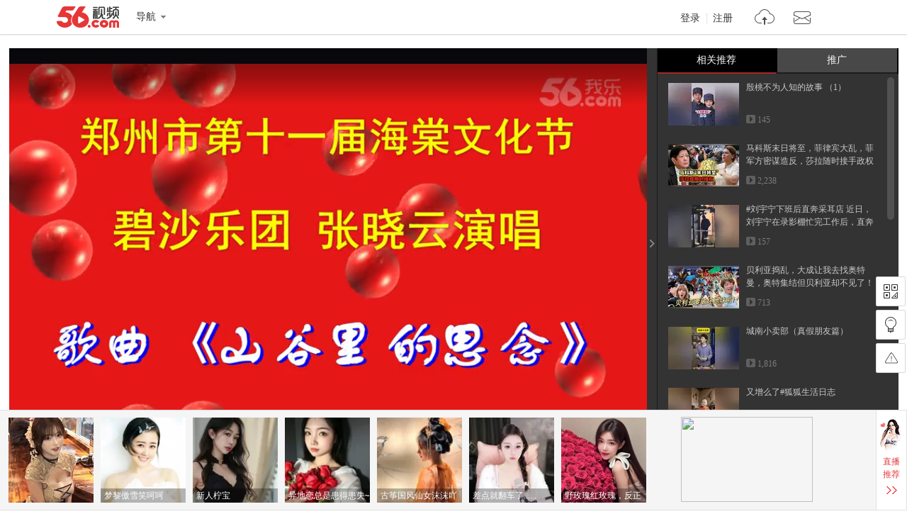

--- FILE ---
content_type: text/html; charset=utf-8
request_url: https://data.vod.itc.cn/ipinfo?json=1&platform_source=pc
body_size: 132
content:
{"Area":"美国[50]","X-FORWARDED-FOR":"3.138.189.213","live_play":"[3016, 3014, 3006]","MACHINE_ID":227,"Remote":"10.19.28.121","vod_play":"[2821, 2803, 2822, 2804]","Net":"其它[10]","ClientIP":"3.138.189.213","X-REAL-IP":"3.138.189.213"}

--- FILE ---
content_type: text/html; charset=utf-8
request_url: https://data.vod.itc.cn/ipinfo?json=1
body_size: 130
content:
{"Area":"美国[50]","X-FORWARDED-FOR":"3.138.189.213","live_play":"[3016, 3014, 3006]","MACHINE_ID":242,"Remote":"10.18.20.10","vod_play":"[2821, 2803, 2822, 2804]","Net":"其它[10]","ClientIP":"3.138.189.213","X-REAL-IP":"3.138.189.213"}

--- FILE ---
content_type: application/javascript
request_url: https://s1.56img.com/modjs/app/page/www/play/3.5.x/play-normal-hac3be48d6f3sh.js
body_size: 205196
content:
/*!
 * JRaiser 2 Javascript Library
 * es5-shim - v4.0.1 (2014-08-01T15:07:57+0800)
 * http://jraiser.org/ | Released under MIT license
 *
 * Include es5-shim (https://github.com/kriskowal/es5-shim)
 */
define("es5-shim/4.0.x/",null,function(){var i,c=Array.prototype,a=Object.prototype,t=Function.prototype,e=String.prototype,r=Number.prototype,l=c.slice,n=c.splice,o=(c.push,c.unshift),u=t.call,f=a.toString,h=function(t){return"[object Function]"===a.toString.call(t)},s=function s(t){return"[object Array]"===f.call(t)},g=function g(t){return"[object String]"===f.call(t)},y=function y(t){var e="[object Arguments]"===f.call(t);return e||(e=!s(t)&&null!==t&&"object"==typeof t&&"number"==typeof t.length&&0<=t.length&&h(t.callee)),e},p=Object.defineProperty&&function(){try{return Object.defineProperty({},"x",{}),!0}catch(t){return!1}}();i=p?function(t,e,r,n){!n&&e in t||Object.defineProperty(t,e,{configurable:!0,enumerable:!1,writable:!0,value:r})}:function(t,e,r,n){!n&&e in t||(t[e]=r)};var v=function(t,e,r){for(var n in e)a.hasOwnProperty.call(e,n)&&i(t,n,e[n],r)};function d(t){return(t=+t)!=t?t=0:0!==t&&t!==1/0&&t!==-1/0&&(t=(0<t||-1)*Math.floor(Math.abs(t))),t}function b(t){var e=typeof t;return null===t||"undefined"===e||"boolean"===e||"number"===e||"string"===e}var w=function(t){if(null==t)throw new TypeError("can't convert "+t+" to object");return Object(t)},m=function m(t){return t>>>0};function x(){}v(t,{bind:function(e){var r=this;if(!h(r))throw new TypeError("Function.prototype.bind called on incompatible "+r);for(var n=l.call(arguments,1),t=Math.max(0,r.length-n.length),i=[],o=0;o<t;o++)i.push("$"+o);var a=Function("binder","return function ("+i.join(",")+"){return binder.apply(this,arguments)}")(function(){if(this instanceof a){var t=r.apply(this,n.concat(l.call(arguments)));return Object(t)===t?t:this}return r.apply(e,n.concat(l.call(arguments)))});return r.prototype&&(x.prototype=r.prototype,a.prototype=new x,x.prototype=null),a}});var S=u.bind(a.hasOwnProperty);S(a,"__defineGetter__")&&(u.bind(a.__defineGetter__),u.bind(a.__defineSetter__),u.bind(a.__lookupGetter__),u.bind(a.__lookupSetter__));var O,T,N=(T=(O=[1,2]).splice(),2===O.length&&s(T)&&0===T.length);v(c,{splice:function(t,e){return 0===arguments.length?[]:n.apply(this,arguments)}},N);var j,E=(j={},c.splice.call(j,0,0,1),1===j.length);v(c,{splice:function(t,e){if(0===arguments.length)return[];var r=arguments;return this.length=Math.max(d(this.length),0),0<arguments.length&&"number"!=typeof e&&((r=l.call(arguments)).length<2?r.push(this.length-t):r[1]=d(e)),n.apply(this,r)}},!E);var I=1!==[].unshift(0);v(c,{unshift:function(){return o.apply(this,arguments),this.length}},I),v(Array,{isArray:s});var D=Object("a"),_="a"!==D[0]||!(0 in D),M=function(t){var n=!0,e=!0;return t&&(t.call("foo",function(t,e,r){"object"!=typeof r&&(n=!1)}),t.call([1],function(){"use strict";e="string"==typeof this},"x")),!!t&&n&&e};v(c,{forEach:function(t){var e=w(this),r=_&&g(this)?this.split(""):e,n=arguments[1],i=-1,o=r.length>>>0;if(!h(t))throw new TypeError;for(;++i<o;)i in r&&t.call(n,r[i],i,e)}},!M(c.forEach)),v(c,{map:function(t){var e=w(this),r=_&&g(this)?this.split(""):e,n=r.length>>>0,i=Array(n),o=arguments[1];if(!h(t))throw new TypeError(t+" is not a function");for(var a=0;a<n;a++)a in r&&(i[a]=t.call(o,r[a],a,e));return i}},!M(c.map)),v(c,{filter:function(t){var e,r=w(this),n=_&&g(this)?this.split(""):r,i=n.length>>>0,o=[],a=arguments[1];if(!h(t))throw new TypeError(t+" is not a function");for(var l=0;l<i;l++)l in n&&(e=n[l],t.call(a,e,l,r)&&o.push(e));return o}},!M(c.filter)),v(c,{every:function(t){var e=w(this),r=_&&g(this)?this.split(""):e,n=r.length>>>0,i=arguments[1];if(!h(t))throw new TypeError(t+" is not a function");for(var o=0;o<n;o++)if(o in r&&!t.call(i,r[o],o,e))return!1;return!0}},!M(c.every)),v(c,{some:function(t){var e=w(this),r=_&&g(this)?this.split(""):e,n=r.length>>>0,i=arguments[1];if(!h(t))throw new TypeError(t+" is not a function");for(var o=0;o<n;o++)if(o in r&&t.call(i,r[o],o,e))return!0;return!1}},!M(c.some));var F=!1;c.reduce&&(F="object"==typeof c.reduce.call("es5",function(t,e,r,n){return n})),v(c,{reduce:function(t){var e=w(this),r=_&&g(this)?this.split(""):e,n=r.length>>>0;if(!h(t))throw new TypeError(t+" is not a function");if(!n&&1===arguments.length)throw new TypeError("reduce of empty array with no initial value");var i,o=0;if(2<=arguments.length)i=arguments[1];else for(;;){if(o in r){i=r[o++];break}if(++o>=n)throw new TypeError("reduce of empty array with no initial value")}for(;o<n;o++)o in r&&(i=t.call(void 0,i,r[o],o,e));return i}},!F);var R=!1;c.reduceRight&&(R="object"==typeof c.reduceRight.call("es5",function(t,e,r,n){return n})),v(c,{reduceRight:function(t){var e=w(this),r=_&&g(this)?this.split(""):e,n=r.length>>>0;if(!h(t))throw new TypeError(t+" is not a function");if(!n&&1===arguments.length)throw new TypeError("reduceRight of empty array with no initial value");var i,o=n-1;if(2<=arguments.length)i=arguments[1];else for(;;){if(o in r){i=r[o--];break}if(--o<0)throw new TypeError("reduceRight of empty array with no initial value")}if(o<0)return i;for(;o in r&&(i=t.call(void 0,i,r[o],o,e)),o--;);return i}},!R);var k=Array.prototype.indexOf&&-1!==[0,1].indexOf(1,2);v(c,{indexOf:function(t){var e=_&&g(this)?this.split(""):w(this),r=e.length>>>0;if(!r)return-1;var n=0;for(1<arguments.length&&(n=d(arguments[1])),n=0<=n?n:Math.max(0,r+n);n<r;n++)if(n in e&&e[n]===t)return n;return-1}},k);var C=Array.prototype.lastIndexOf&&-1!==[0,1].lastIndexOf(0,-3);v(c,{lastIndexOf:function(t){var e=_&&g(this)?this.split(""):w(this),r=e.length>>>0;if(!r)return-1;var n=r-1;for(1<arguments.length&&(n=Math.min(n,d(arguments[1]))),n=0<=n?n:r-Math.abs(n);0<=n;n--)if(n in e&&t===e[n])return n;return-1}},C);var U=!{toString:null}.propertyIsEnumerable("toString"),A=function(){}.propertyIsEnumerable("prototype"),P=["toString","toLocaleString","valueOf","hasOwnProperty","isPrototypeOf","propertyIsEnumerable","constructor"],Z=P.length;v(Object,{keys:function(t){var e=h(t),r=y(t),n=null!==t&&"object"==typeof t,i=n&&g(t);if(!n&&!e&&!r)throw new TypeError("Object.keys called on a non-object");var o=[],a=A&&e;if(i||r)for(var l=0;l<t.length;++l)o.push(String(l));else for(var u in t)a&&"prototype"===u||!S(t,u)||o.push(String(u));if(U)for(var s=t.constructor,c=s&&s.prototype===t,f=0;f<Z;f++){var p=P[f];c&&"constructor"===p||!S(t,p)||o.push(p)}return o}});var J=Object.keys&&function(){return 2===Object.keys(arguments).length}(1,2),z=Object.keys;v(Object,{keys:function(t){return y(t)?z(c.slice.call(t)):z(t)}},!J);var $=-621987552e5,G="-000001",B=Date.prototype.toISOString&&-1===new Date($).toISOString().indexOf(G);v(Date.prototype,{toISOString:function(){var t,e,r,n,i;if(!isFinite(this))throw new RangeError("Date.prototype.toISOString called on non-finite value.");for(n=this.getUTCFullYear(),i=this.getUTCMonth(),n+=Math.floor(i/12),t=[(i=(i%12+12)%12)+1,this.getUTCDate(),this.getUTCHours(),this.getUTCMinutes(),this.getUTCSeconds()],n=(n<0?"-":9999<n?"+":"")+("00000"+Math.abs(n)).slice(0<=n&&n<=9999?-4:-6),e=t.length;e--;)(r=t[e])<10&&(t[e]="0"+r);return n+"-"+t.slice(0,2).join("-")+"T"+t.slice(2).join(":")+"."+("000"+this.getUTCMilliseconds()).slice(-3)+"Z"}},B);var H=!1;try{H=Date.prototype.toJSON&&null===new Date(NaN).toJSON()&&-1!==new Date($).toJSON().indexOf(G)&&Date.prototype.toJSON.call({toISOString:function(){return!0}})}catch(ct){}H||(Date.prototype.toJSON=function(t){var e,r=Object(this),n=function i(t){var e,r,n;if(b(t))return t;if(r=t.valueOf,h(r)&&b(e=r.call(t)))return e;if(n=t.toString,h(n)&&b(e=n.call(t)))return e;throw new TypeError}(r);if("number"==typeof n&&!isFinite(n))return null;if("function"!=typeof(e=r.toISOString))throw new TypeError("toISOString property is not callable");return e.call(r)});var L=1e15===Date.parse("+033658-09-27T01:46:40.000Z"),X=!isNaN(Date.parse("2012-04-04T24:00:00.500Z"))||!isNaN(Date.parse("2012-11-31T23:59:59.000Z")),Y=isNaN(Date.parse("2000-01-01T00:00:00.000Z"));Date.parse&&!Y&&!X&&L||(Date=function(y){function s(t,e,r,n,i,o,a){var l=arguments.length;if(this instanceof y){var u=1===l&&String(t)===t?new y(s.parse(t)):7<=l?new y(t,e,r,n,i,o,a):6<=l?new y(t,e,r,n,i,o):5<=l?new y(t,e,r,n,i):4<=l?new y(t,e,r,n):3<=l?new y(t,e,r):2<=l?new y(t,e):1<=l?new y(t):new y;return u.constructor=s,u}return y.apply(this,arguments)}var v=new RegExp("^(\\d{4}|[+-]\\d{6})(?:-(\\d{2})(?:-(\\d{2})(?:T(\\d{2}):(\\d{2})(?::(\\d{2})(?:(\\.\\d{1,}))?)?(Z|(?:([-+])(\\d{2}):(\\d{2})))?)?)?)?$"),n=[0,31,59,90,120,151,181,212,243,273,304,334,365];function d(t,e){var r=1<e?1:0;return n[e]+Math.floor((t-1969+r)/4)-Math.floor((t-1901+r)/100)+Math.floor((t-1601+r)/400)+365*(t-1970)}for(var t in y)s[t]=y[t];return s.now=y.now,s.UTC=y.UTC,((s.prototype=y.prototype).constructor=s).parse=function(t){var e=v.exec(t);if(e){var r,n=Number(e[1]),i=Number(e[2]||1)-1,o=Number(e[3]||1)-1,a=Number(e[4]||0),l=Number(e[5]||0),u=Number(e[6]||0),s=Math.floor(1e3*Number(e[7]||0)),c=Boolean(e[4]&&!e[8]),f="-"===e[9]?1:-1,p=Number(e[10]||0),h=Number(e[11]||0);return a<(0<l||0<u||0<s?24:25)&&l<60&&u<60&&s<1e3&&-1<i&&i<12&&p<24&&h<60&&-1<o&&o<d(n,i+1)-d(n,i)&&(r=1e3*(60*((r=60*(24*(d(n,i)+o)+a+p*f))+l+h*f)+u)+s,c&&(r=function g(t){return Number(new y(1970,0,1,0,0,0,t))}(r)),-864e13<=r&&r<=864e13)?r:NaN}return y.parse.apply(this,arguments)},s}(Date)),Date.now||(Date.now=function(){return(new Date).getTime()});var q=r.toFixed&&("0.000"!==8e-5.toFixed(3)||"1"!==.9.toFixed(0)||"1.25"!==1.255.toFixed(2)||"1000000000000000128"!==(0xde0b6b3a7640080).toFixed(0)),K={base:1e7,size:6,data:[0,0,0,0,0,0],multiply:function(t,e){for(var r=-1;++r<K.size;)e+=t*K.data[r],K.data[r]=e%K.base,e=Math.floor(e/K.base)},divide:function(t){for(var e=K.size,r=0;0<=--e;)r+=K.data[e],K.data[e]=Math.floor(r/t),r=r%t*K.base},numToString:function(){for(var t=K.size,e="";0<=--t;)if(""!==e||0===t||0!==K.data[t]){var r=String(K.data[t]);""===e?e=r:e+="0000000".slice(0,7-r.length)+r}return e},pow:function ft(t,e,r){return 0===e?r:e%2==1?ft(t,e-1,r*t):ft(t*t,e/2,r)},log:function(t){for(var e=0;4096<=t;)e+=12,t/=4096;for(;2<=t;)e+=1,t/=2;return e}};v(r,{toFixed:function(t){var e,r,n,i,o,a,l,u;if((e=(e=Number(t))!=e?0:Math.floor(e))<0||20<e)throw new RangeError("Number.toFixed called with invalid number of decimals");if((r=Number(this))!=r)return"NaN";if(r<=-1e21||1e21<=r)return String(r);if(n="",r<0&&(n="-",r=-r),i="0",1e-21<r)if(a=(o=K.log(r*K.pow(2,69,1))-69)<0?r*K.pow(2,-o,1):r/K.pow(2,o,1),a*=4503599627370496,0<(o=52-o)){for(K.multiply(0,a),l=e;7<=l;)K.multiply(1e7,0),l-=7;for(K.multiply(K.pow(10,l,1),0),l=o-1;23<=l;)K.divide(1<<23),l-=23;K.divide(1<<l),K.multiply(1,1),K.divide(2),i=K.numToString()}else K.multiply(0,a),K.multiply(1<<-o,0),i=K.numToString()+"0.00000000000000000000".slice(2,2+e);return i=0<e?(u=i.length)<=e?n+"0.0000000000000000000".slice(0,e-u+2)+i:n+i.slice(0,u-e)+"."+i.slice(u-e):n+i}},q);var Q,V=e.split;2!=="ab".split(/(?:ab)*/).length||4!==".".split(/(.?)(.?)/).length||"t"==="tesst".split(/(s)*/)[1]||4!=="test".split(/(?:)/,-1).length||"".split(/.?/).length||1<".".split(/()()/).length?(Q=void 0===/()??/.exec("")[1],e.split=function(t,e){var r=this;if(void 0===t&&0===e)return[];if("[object RegExp]"!==f.call(t))return V.call(this,t,e);var n,i,o,a,l=[],u=(t.ignoreCase?"i":"")+(t.multiline?"m":"")+(t.extended?"x":"")+(t.sticky?"y":""),s=0;for(t=new RegExp(t.source,u+"g"),r+="",Q||(n=new RegExp("^"+t.source+"$(?!\\s)",u)),e=void 0===e?-1>>>0:m(e);(i=t.exec(r))&&!(s<(o=i.index+i[0].length)&&(l.push(r.slice(s,i.index)),!Q&&1<i.length&&i[0].replace(n,function(){for(var t=1;t<arguments.length-2;t++)void 0===arguments[t]&&(i[t]=void 0)}),1<i.length&&i.index<r.length&&c.push.apply(l,i.slice(1)),a=i[0].length,s=o,l.length>=e));)t.lastIndex===i.index&&t.lastIndex++;return s===r.length?!a&&t.test("")||l.push(""):l.push(r.slice(s)),l.length>e?l.slice(0,e):l}):"0".split(void 0,0).length&&(e.split=function(t,e){return void 0===t&&0===e?[]:V.call(this,t,e)});var W,tt=e.replace;(W=[],"x".replace(/x(.)?/g,function(t,e){W.push(e)}),1===W.length&&"undefined"==typeof W[0])||(e.replace=function(i,o){var t,e=h(o),r=(t=i,"[object RegExp]"===a.toString.call(t)&&/\)[*?]/.test(i.source));if(e&&r){return tt.call(this,i,function(t){var e=arguments.length,r=i.lastIndex;i.lastIndex=0;var n=i.exec(t);return i.lastIndex=r,n.push(arguments[e-2],arguments[e-1]),o.apply(this,n)})}return tt.call(this,i,o)});var et=e.substr,rt="".substr&&"b"!=="0b".substr(-1);v(e,{substr:function(t,e){return et.call(this,t<0&&(t=this.length+t)<0?0:t,e)}},rt);var nt,it,ot="\t\n\x0B\f\r   ᠎             　\u2028\u2029\ufeff",at="["+ot+"]",lt=new RegExp("^"+at+at+"*"),ut=new RegExp(at+at+"*$"),st=e.trim&&(ot.trim()||!"​".trim());v(e,{trim:function(){if(null==this)throw new TypeError("can't convert "+this+" to object");return String(this).replace(lt,"").replace(ut,"")}},st),8===parseInt(ot+"08")&&22===parseInt(ot+"0x16")||(parseInt=(nt=parseInt,it=/^0[xX]/,function(t,e){return t=String(t).trim(),Number(e)||(e=it.test(t)?16:10),nt(t,e)}))});
/*!
 * JRaiser 2 Javascript Library
 * base - v1.0.3 (2014-08-24T22:47:21+0800)
 * http://jraiser.org/ | Released under MIT license
 */
define("base/1.0.x/",null,function(t,n,r){"use strict";var i;t("es5-shim/4.0.x/");var e=Object.prototype.toString;function o(t){return"[object Function]"===e.call(t)}var l={};return{isArray:Array.isArray||function(t){return"[object Array]"===e.call(t)},isFunction:o,isDate:function(t){return"[object Date]"===e.call(t)},isObject:function(t){return"[object Object]"===e.call(t)},isEmptyObject:function(t){if(null!=t)for(var n in t)return!1;return!0},isUndefined:function(t){return t===i},extend:function u(t){if(null==t)throw new Error("target cannot be null");for(var n,r,e=0,i=arguments.length;++e<i;)if(null!=(r=arguments[e]))for(n in r)t[n]=r[n];return t},mix:function(t,n,r){if(null==t)throw new Error("target cannot be null");if(null!=n)for(var e in r=r||{},n)!1===r.overwrite&&e in t||r.ignoreNull&&null==n[e]||r.whiteList&&-1===r.whiteList.indexOf(e)||r.blackList&&-1!==r.blackList.indexOf(e)||(t[e]=n[e]);return t},each:function(t,n){if(null!=t){var r,e=t.length;if(e===i||o(t)){for(r in t)if(!1===n.call(t[r],t[r],r,t))break}else for(r=-1;++r<e&&!1!==n.call(t[r],t[r],r,t););}return t},toArray:function(t){var n;try{n=Array.prototype.slice.call(t)}catch(e){n=[];for(var r=t.length;r;)n[--r]=t[r]}return n},createClass:function(t,n,r,e){var i=r?function(){r.apply(this,e?"function"==typeof e?e.apply(this,arguments):e:arguments),t.apply(this,arguments)}:function(){t.apply(this,arguments)};if(r){var o=function(){};o.prototype=r.prototype,i.prototype=new o,i.prototype.constructor=i}if(n)for(var l in n)i.prototype[l]=n[l];return i},deleteGlobalVar:function(t){try{delete window[t]}catch(n){window[t]=null}},uniqueRndStr:function c(t){var n;do{for(n="";n.length<t;)n+=Math.random().toString(36).substr(2);n=n.substr(0,t)}while(l.hasOwnProperty(n));return l[n]=!0,n},once:function(t){var n;return function(){return t&&(n=t.apply(this,arguments),t=null),n}},merge:function(t,n){for(var r=n.length,e=0,i=t.length;e<r;)t[i++]=n[e++];return t.length=i,t}}});
/*!
 * JRaiser 2 Javascript Library
 * cookie - v1.0.0 (2013-01-08T22:12:53+0800)
 * http://jraiser.org/ | Released under MIT license
 */
define("cookie/1.0.x/",null,function(e,n,t){"use strict";var s=e("base/1.0.x/"),c={SEC:1e3,MIN:6e4,HOUR:36e5,DAY:864e5,MONTH:2592e6,YEAR:31536e6},a=/^(\d+(?:\.\d+)?)\s*([a-z]+?)s?$/i;return{set:function(e,n,t){var o=(t=s.extend({encode:encodeURIComponent},t)).expires,r=t.encode(e)+"="+t.encode(n);if("string"==typeof o&&(o=function d(e){if(a.test(e)){var n=RegExp.$2.toUpperCase();if(!c.hasOwnProperty(n))throw new Error("not such time unit("+RegExp.$2+")");return parseFloat(RegExp.$1)*c[n]}return parseFloat(e)||0}(o)),"number"==typeof o){var i=new Date;i.setTime(i.getTime()+o),o=i}s.isDate(o)&&(r+="; expires="+o.toUTCString()),t.path&&(r+="; path="+t.path),t.domain&&(r+="; domain="+t.domain),!0===t.secure&&(r+="; secure"),document.cookie=r},get:function(e,n){e="; "+(n=s.extend({encode:encodeURIComponent,decode:decodeURIComponent},n)).encode(e)+"=";var t,o="; "+document.cookie,r=o.indexOf(e);return-1===r?null:(r+=e.length,-1===(t=o.indexOf(";",r))&&(t=o.length),n.decode(o.substring(r,t)))},remove:function(e,n){(n=n||{}).expires=new Date(0),this.set(e,"",n)}}});
/*!
 * JRaiser 2 Javascript Library
 * json - v1.0.0 (2013-01-09T10:29:12+0800)
 * http://jraiser.org/ | Released under MIT license
 *
 * Include json2 (https://github.com/douglascrockford/JSON-js)
 */
define("json/1.0.x/",null,function(require,exports,module){var JSON=window.JSON;JSON||(JSON={},function(){"use strict";function f(t){return t<10?"0"+t:t}"function"!=typeof Date.prototype.toJSON&&(Date.prototype.toJSON=function(t){return isFinite(this.valueOf())?this.getUTCFullYear()+"-"+f(this.getUTCMonth()+1)+"-"+f(this.getUTCDate())+"T"+f(this.getUTCHours())+":"+f(this.getUTCMinutes())+":"+f(this.getUTCSeconds())+"Z":null},String.prototype.toJSON=Number.prototype.toJSON=Boolean.prototype.toJSON=function(t){return this.valueOf()});var cx=/[\u0000\u00ad\u0600-\u0604\u070f\u17b4\u17b5\u200c-\u200f\u2028-\u202f\u2060-\u206f\ufeff\ufff0-\uffff]/g,escapable=/[\\\"\x00-\x1f\x7f-\x9f\u00ad\u0600-\u0604\u070f\u17b4\u17b5\u200c-\u200f\u2028-\u202f\u2060-\u206f\ufeff\ufff0-\uffff]/g,gap,indent,meta={"\b":"\\b","\t":"\\t","\n":"\\n","\f":"\\f","\r":"\\r",'"':'\\"',"\\":"\\\\"},rep;function quote(t){return escapable.lastIndex=0,escapable.test(t)?'"'+t.replace(escapable,function(t){var e=meta[t];return"string"==typeof e?e:"\\u"+("0000"+t.charCodeAt(0).toString(16)).slice(-4)})+'"':'"'+t+'"'}function str(t,e){var n,r,o,f,u,i=gap,p=e[t];switch(p&&"object"==typeof p&&"function"==typeof p.toJSON&&(p=p.toJSON(t)),"function"==typeof rep&&(p=rep.call(e,t,p)),typeof p){case"string":return quote(p);case"number":return isFinite(p)?String(p):"null";case"boolean":case"null":return String(p);case"object":if(!p)return"null";if(gap+=indent,u=[],"[object Array]"===Object.prototype.toString.apply(p)){for(f=p.length,n=0;n<f;n+=1)u[n]=str(n,p)||"null";return o=0===u.length?"[]":gap?"[\n"+gap+u.join(",\n"+gap)+"\n"+i+"]":"["+u.join(",")+"]",gap=i,o}if(rep&&"object"==typeof rep)for(f=rep.length,n=0;n<f;n+=1)"string"==typeof rep[n]&&(o=str(r=rep[n],p))&&u.push(quote(r)+(gap?": ":":")+o);else for(r in p)Object.prototype.hasOwnProperty.call(p,r)&&(o=str(r,p))&&u.push(quote(r)+(gap?": ":":")+o);return o=0===u.length?"{}":gap?"{\n"+gap+u.join(",\n"+gap)+"\n"+i+"}":"{"+u.join(",")+"}",gap=i,o}}"function"!=typeof JSON.stringify&&(JSON.stringify=function(t,e,n){var r;if(indent=gap="","number"==typeof n)for(r=0;r<n;r+=1)indent+=" ";else"string"==typeof n&&(indent=n);if((rep=e)&&"function"!=typeof e&&("object"!=typeof e||"number"!=typeof e.length))throw new Error("JSON.stringify");return str("",{"":t})}),"function"!=typeof JSON.parse&&(JSON.parse=function(text,reviver){var j;function walk(t,e){var n,r,o=t[e];if(o&&"object"==typeof o)for(n in o)Object.prototype.hasOwnProperty.call(o,n)&&((r=walk(o,n))!==undefined?o[n]=r:delete o[n]);return reviver.call(t,e,o)}if(text=String(text),cx.lastIndex=0,cx.test(text)&&(text=text.replace(cx,function(t){return"\\u"+("0000"+t.charCodeAt(0).toString(16)).slice(-4)})),/^[\],:{}\s]*$/.test(text.replace(/\\(?:["\\\/bfnrt]|u[0-9a-fA-F]{4})/g,"@").replace(/"[^"\\\n\r]*"|true|false|null|-?\d+(?:\.\d*)?(?:[eE][+\-]?\d+)?/g,"]").replace(/(?:^|:|,)(?:\s*\[)+/g,"")))return j=eval("("+text+")"),"function"==typeof reviver?walk({"":j},""):j;throw new SyntaxError("JSON.parse")})}()),module.exports=JSON});
/*!
 * JRaiser 2 Javascript Library
 * querystring - v1.0.1 (2013-11-13T11:08:26+0800)
 * http://jraiser.org/ | Released under MIT license
 */
define("querystring/1.0.x/",null,function(e,n,r){"use strict";var s=e("base/1.0.x/");function i(e,n,r){return r(e)+(null==n?"":"="+r(n))}return{stringify:function(e,n){if("string"==typeof e)return e;n=s.extend({encode:encodeURIComponent},n);var r=[];if(s.isArray(e))e.forEach(function(e){r.push(i(e.name,e.value,n.encode))});else for(var t in e)r.push(i(t,e[t],n.encode));return r.join("&")},parse:function(e,a){var u="array"===(a=s.extend({decode:decodeURIComponent},a)).dataType,o=u?[]:{};e=(e||window.location.search.substr(1)).replace(/(?:^|&)([^&]+)=([^&]+)/g,function(e,n,r){var t=r;try{t=a.decode(t)}catch(i){}return u?o.push({name:n,value:t}):o[n]=t,""}).split("&");for(var n=0;n<e.length;n++)e[n]&&(u?o.push({name:e[n],value:null}):o[e[n]]=null);return o},append:function(e,n,r){if(!n||s.isEmptyObject(n)||s.isArray(n)&&!n.length)return e;"string"!=typeof n&&(n=this.stringify(n,r)),n=n.replace(/^[?&]+/,"");var t=e.indexOf("#"),i="";return-1!==t&&(i=e.substring(t,e.length),e=e.substring(0,t)),(e=e.replace(/[?&]+$/,""))+(-1===e.indexOf("?")?"?":"&")+n+i}}});
/*!
 * User info - v1.0.0 (2014-05-07T17:26:24+0800)
 * Copyright 2005-2013 56.com
 */
define("/common/user/1.0.x/",null,function(n,e,r){"use strict";var o,t=n("cookie/1.0.x/"),i=[],u={memberId:function(){return t.get("member_id")||""},userId:function(){var n=this.memberId(),e=n.indexOf("@");return-1!==(n=-1===e?n:n.substring(0,e)).indexOf("guest")||"deleted"===n?"":n},nickname:function(){return decodeURIComponent(t.get("user_nickname_js")||"")||this.userId()},avatar:function(n){for(var e=this.userId(),r=0,o=0,t=0;t<e.length;t++)r+=e.charCodeAt(t)*t,o+=e.charCodeAt(t)*(2*t+1);var i="//uface.56img.com/photo/"+(r%=100)+"/"+(o%=100)+"/"+e;return n&&(i+="_b"),i+"_56.com_.jpg"},logged:function(){return Boolean(this.userId())},onLoginSuccess:function(n){this.logged()&&!i?n.call(window,this,!o):i.push(n)}};return(o=u.logged())?i=null:window.onLoginSucces=function(){if(i&&i.length){for(var n=0;n<i.length;n++)i[n].call(window,u,!0);o=!0,i=null}},window.usr=window.usr||{gLoginId:u.memberId(),gNewMsg:Number(t.get("newmsg"))||0,gLoginUserIdFromCookie:function(){return u.memberId()},gLoginUser:function(){return u.userId()},user_id:function(){return this.gLoginUser()},photo:function(n,e){return u.avatar(e)},gIsLogin:function(){return u.logged()},nk:function(){return u.nickname()}},u});
/*!
 * Utility methods of business logic - v1.0.0 (2014-05-12T14:44:03+0800)
 * Copyright 2005-2013 56.com
 */
define("/common/util/1.0.x/",null,function(e,n,r){"use strict";function t(e){e=(e||0).toString();for(var n="";3<e.length;)n=","+e.slice(-3)+n,e=e.slice(0,e.length-3);return e&&(n=e+n),n}var o=[],u={"&":"&amp;","<":"&lt;",">":"&gt;",'"':"&quot;","'":"&#x27;","/":"&#x2F;"};for(var a in u)o.push(a);o=new RegExp("["+o.join("")+"]","g");return{toThousands:t,toWan:function i(e){return 1e5<=e?(e/1e4).toFixed(1)+"万":e.toString()},formatNumber:function s(e){return e=Number(e),isNaN(e)?e:e<1e5?t(e):e<1e8?(e/1e4).toFixed(1)+"万":(e/1e8).toFixed(1)+"亿"},objectToArray:function c(e){var n=[];for(var r in e)/^\d+$/.test(r)&&(n[r]=e[r]);return n},removeHash:function l(e){return e.replace(/#.*$/,"")},iFormatDate:function f(e){var n=(new Date-e)/1e3;return n<31536e3?n<60?"1分钟前":n<3600?parseInt(n/60)+"分钟前":n<86400?parseInt(n/3600)+"小时前":n<2592e3?parseInt(n/86400)+"天前":parseInt(n/2592e3)+"个月前":e.getFullYear()+"-"+(e.getMonth()+1)+"-"+e.getDate()},chStrLength:function h(e){for(var n=0,r=e.length-1;0<=r;r--)n+=255<e.charCodeAt(r)?2:1;return n},chSubstr:function g(e,n){for(var r=(e=String(e)).length,t="",o=-1;0<n&&++o<r;)0<=(n-=255<e.charCodeAt(o)?2:1)&&(t+=e.charAt(o));return t},formatTime:function p(e,n){var r=new Date;r.setHours(0),r.setMinutes(0),r.setSeconds(0),r.setSeconds(e);var t={hours:r.getHours(),minutes:r.getMinutes(),seconds:r.getSeconds()};return"function"==typeof n?n(t.hours,t.minutes,t.seconds):n.replace(/<%=(\w+)%>/g,function(e,n){return t[n]||""})},secondsToDuration:function v(e,n){var r,t=[1,60,3600],o=[];for(n=n||2,n=Math.min(n,t.length);0<=--n;)1<=(r=e/t[n])?(r=parseInt(r),o.push(r<10?"0"+r:r),e-=r*t[n]):o.push("00");return o.join(":")},htmlEncode:function d(e){return e.replace(o,function(e){return u[e]})},queryString:function m(e,n){var r=[],t={};for(var o in e)r.push(o);r=r.sort();for(var u=0;u<r.length;u++)t[r[u]]=e[r[u]];return function i(e,n,r){if(null==e)return"";var t="",o=typeof e;if("string"==o||"number"==o||"boolean"==o)t+="&"+n+"="+(null==r||r?encodeURIComponent(e):e);else for(var u in e){var a=null==n?u:n+(e instanceof Array?"["+u+"]":"."+u);t+="&"+i(e[u],a,r)}return t.substr(1)}(t,null,n)},removeUrlParams:function S(e){return e.split("?")[0]},getAllUrlParams:function y(e){var n=e.split("?")[1];if(n){var u={decode:decodeURIComponent},a="array"===u.dataType,i=a?[]:{};n=n.replace(/(?:^|&)([^&]+)=([^&]+)/g,function(e,n,r){var t=r;try{t=u.decode(t)}catch(o){}return a?i.push({name:n,value:t}):i[n]=t,""}).split("&");for(var r=0;r<n.length;r++)n[r]&&(a?i.push({name:n[r],value:null}):i[n[r]]=null);return i}}}});
/*!
 * JRaiser 2 Javascript Library
 * MD5 Cryptography - v1.0.0 (2014-04-15T11:24:00+0800)
 * http://jraiser.org/ | Released under MIT license
 */
define("crypto/md5/1.0.x/",null,function(r,n,t){var a=0,h="";function e(r){return u(o(g(r)))}function o(r){return A(C(l(r),8*r.length))}function c(r,n){var t=l(r);16<t.length&&(t=C(t,8*r.length));for(var e=Array(16),o=Array(16),a=0;a<16;a++)e[a]=909522486^t[a],o[a]=1549556828^t[a];var h=C(e.concat(l(n)),512+8*n.length);return A(C(o.concat(h),640))}function u(r){for(var n,t=a?"0123456789ABCDEF":"0123456789abcdef",e="",o=0;o<r.length;o++)n=r.charCodeAt(o),e+=t.charAt(n>>>4&15)+t.charAt(15&n);return e}function f(r){for(var n="",t=r.length,e=0;e<t;e+=3)for(var o=r.charCodeAt(e)<<16|(e+1<t?r.charCodeAt(e+1)<<8:0)|(e+2<t?r.charCodeAt(e+2):0),a=0;a<4;a++)8*e+6*a>8*r.length?n+=h:n+="ABCDEFGHIJKLMNOPQRSTUVWXYZabcdefghijklmnopqrstuvwxyz0123456789+/".charAt(o>>>6*(3-a)&63);return n}function i(r,n){var t,e,o,a,h,c=n.length,u=Array(Math.ceil(r.length/2));for(t=0;t<u.length;t++)u[t]=r.charCodeAt(2*t)<<8|r.charCodeAt(2*t+1);var f=Math.ceil(8*r.length/(Math.log(n.length)/Math.log(2))),i=Array(f);for(e=0;e<f;e++){for(h=Array(),t=a=0;t<u.length;t++)a=(a<<16)+u[t],a-=(o=Math.floor(a/c))*c,(0<h.length||0<o)&&(h[h.length]=o);i[e]=a,u=h}var g="";for(t=i.length-1;0<=t;t--)g+=n.charAt(i[t]);return g}function g(r){for(var n,t,e="",o=-1;++o<r.length;)n=r.charCodeAt(o),t=o+1<r.length?r.charCodeAt(o+1):0,55296<=n&&n<=56319&&56320<=t&&t<=57343&&(n=65536+((1023&n)<<10)+(1023&t),o++),n<=127?e+=String.fromCharCode(n):n<=2047?e+=String.fromCharCode(192|n>>>6&31,128|63&n):n<=65535?e+=String.fromCharCode(224|n>>>12&15,128|n>>>6&63,128|63&n):n<=2097151&&(e+=String.fromCharCode(240|n>>>18&7,128|n>>>12&63,128|n>>>6&63,128|63&n));return e}function l(r){for(var n=Array(r.length>>2),t=0;t<n.length;t++)n[t]=0;for(t=0;t<8*r.length;t+=8)n[t>>5]|=(255&r.charCodeAt(t/8))<<t%32;return n}function A(r){for(var n="",t=0;t<32*r.length;t+=8)n+=String.fromCharCode(r[t>>5]>>>t%32&255);return n}function C(r,n){r[n>>5]|=128<<n%32,r[14+(n+64>>>9<<4)]=n;for(var t=1732584193,e=-271733879,o=-1732584194,a=271733878,h=0;h<r.length;h+=16){var c=t,u=e,f=o,i=a;e=M(e=M(e=M(e=M(e=m(e=m(e=m(e=m(e=y(e=y(e=y(e=y(e=v(e=v(e=v(e=v(e,o=v(o,a=v(a,t=v(t,e,o,a,r[h+0],7,-680876936),e,o,r[h+1],12,-389564586),t,e,r[h+2],17,606105819),a,t,r[h+3],22,-1044525330),o=v(o,a=v(a,t=v(t,e,o,a,r[h+4],7,-176418897),e,o,r[h+5],12,1200080426),t,e,r[h+6],17,-1473231341),a,t,r[h+7],22,-45705983),o=v(o,a=v(a,t=v(t,e,o,a,r[h+8],7,1770035416),e,o,r[h+9],12,-1958414417),t,e,r[h+10],17,-42063),a,t,r[h+11],22,-1990404162),o=v(o,a=v(a,t=v(t,e,o,a,r[h+12],7,1804603682),e,o,r[h+13],12,-40341101),t,e,r[h+14],17,-1502002290),a,t,r[h+15],22,1236535329),o=y(o,a=y(a,t=y(t,e,o,a,r[h+1],5,-165796510),e,o,r[h+6],9,-1069501632),t,e,r[h+11],14,643717713),a,t,r[h+0],20,-373897302),o=y(o,a=y(a,t=y(t,e,o,a,r[h+5],5,-701558691),e,o,r[h+10],9,38016083),t,e,r[h+15],14,-660478335),a,t,r[h+4],20,-405537848),o=y(o,a=y(a,t=y(t,e,o,a,r[h+9],5,568446438),e,o,r[h+14],9,-1019803690),t,e,r[h+3],14,-187363961),a,t,r[h+8],20,1163531501),o=y(o,a=y(a,t=y(t,e,o,a,r[h+13],5,-1444681467),e,o,r[h+2],9,-51403784),t,e,r[h+7],14,1735328473),a,t,r[h+12],20,-1926607734),o=m(o,a=m(a,t=m(t,e,o,a,r[h+5],4,-378558),e,o,r[h+8],11,-2022574463),t,e,r[h+11],16,1839030562),a,t,r[h+14],23,-35309556),o=m(o,a=m(a,t=m(t,e,o,a,r[h+1],4,-1530992060),e,o,r[h+4],11,1272893353),t,e,r[h+7],16,-155497632),a,t,r[h+10],23,-1094730640),o=m(o,a=m(a,t=m(t,e,o,a,r[h+13],4,681279174),e,o,r[h+0],11,-358537222),t,e,r[h+3],16,-722521979),a,t,r[h+6],23,76029189),o=m(o,a=m(a,t=m(t,e,o,a,r[h+9],4,-640364487),e,o,r[h+12],11,-421815835),t,e,r[h+15],16,530742520),a,t,r[h+2],23,-995338651),o=M(o,a=M(a,t=M(t,e,o,a,r[h+0],6,-198630844),e,o,r[h+7],10,1126891415),t,e,r[h+14],15,-1416354905),a,t,r[h+5],21,-57434055),o=M(o,a=M(a,t=M(t,e,o,a,r[h+12],6,1700485571),e,o,r[h+3],10,-1894986606),t,e,r[h+10],15,-1051523),a,t,r[h+1],21,-2054922799),o=M(o,a=M(a,t=M(t,e,o,a,r[h+8],6,1873313359),e,o,r[h+15],10,-30611744),t,e,r[h+6],15,-1560198380),a,t,r[h+13],21,1309151649),o=M(o,a=M(a,t=M(t,e,o,a,r[h+4],6,-145523070),e,o,r[h+11],10,-1120210379),t,e,r[h+2],15,718787259),a,t,r[h+9],21,-343485551),t=S(t,c),e=S(e,u),o=S(o,f),a=S(a,i)}return Array(t,e,o,a)}function d(r,n,t,e,o,a){return S(function h(r,n){return r<<n|r>>>32-n}(S(S(n,r),S(e,a)),o),t)}function v(r,n,t,e,o,a,h){return d(n&t|~n&e,r,n,o,a,h)}function y(r,n,t,e,o,a,h){return d(n&e|t&~e,r,n,o,a,h)}function m(r,n,t,e,o,a,h){return d(n^t^e,r,n,o,a,h)}function M(r,n,t,e,o,a,h){return d(t^(n|~e),r,n,o,a,h)}function S(r,n){var t=(65535&r)+(65535&n);return(r>>16)+(n>>16)+(t>>16)<<16|65535&t}return{hex:e,b64:function b(r){return f(o(g(r)))},any:function x(r,n){return i(o(g(r)),n)},hex_hmac:function _(r,n){return u(c(g(r),g(n)))},b64_hmac:function B(r,n){return f(c(g(r),g(n)))},any_hmac:function D(r,n,t){return i(c(g(r),g(n)),t)}}});
define("crypto/",null,function(r,t,e){"use strict";var n=r("crypto/sm/sm3"),s=r("crypto/md5/1.0.x/");return function(r){switch(r||"sm3"){case"sm3":return n;case"md5":return s.hex;default:return n}}});
define("/common/safe-helper/1.0.x/",null,function(e,p,n){"use strict";var o=e("/common/user/1.0.x/"),a=e("/common/util/1.0.x/"),i=e("crypto/index")(),t=(e("querystring/1.0.x/"),["/api/follow.php","/api/cancelFollow.php","/api/saveTitle.php","/api/saveDomain.php","/api/saveContent.php","/api/saveTemplate.php","/api/updateFlvData.php","/api/saveDesc.php","/api/save.php","/api/rssControl.php","//i.56.com/index.php","//i.56.com/api/rssControl.php","//my.56.com/index.php"]);return{isOnCheckList:function r(e){for(var p=0;p<t.length;p++)if(-1<e.indexOf(t[p]))return!0;return!1},setToken:function s(p){if(p){var e=o.userId();delete p.ts,p.ts=parseInt(Date.now()/1e3),Object.keys(p).forEach(function(e){p[e]||delete p[e]});var n=Object.assign({},p);delete n.callback;var t=a.queryString(n)+e+"Ss56dWvee2f5d";return console.log("token str: ",t),p.token=i(t),console.log("token value: ",p.token),p}}}});
/*!
 * JRaiser 2 Javascript Library
 * ajax - v1.2.0 (2015-01-04T11:38:30+0800)
 * http://jraiser.org/ | Released under MIT license
 */
define("ajax/1.2.x/",null,function(e,t,n){"use strict";var p=e("base/1.0.x/"),m=e("querystring/1.0.x/"),f=e("json/1.0.x/"),h=e("/common/safe-helper/1.0.x/"),v=e("/common/util/1.0.x/");function a(o){return function(e,t){"function"==typeof t?t={onload:t}:t||(t={}),t.data&&(e=m.append(e,t.data)),t.callbackName&&(e=m.append(e,{callback:t.callbackName})),t.nocache&&(e=m.append(e,{_:+new Date}));for(var n=[e,t],a=arguments.length-1;1<a;a--)n.push(arguments[a]);o.apply(this,n)}}var s="onload"in document.createElement("script")?"onload":"onreadystatechange",o=a(function(e,t,n){var a,o=document.getElementsByTagName("head")[0],r=document.createElement("script"),c=p.once(function(e){a=e,t.onload&&t.onload.call(window,a)});n&&(window[n]=function(){!a&&t.onsuccess&&t.onsuccess.apply(window,arguments)}),t.charset&&(r.charset=t.charset),r.async=!0,r[s]=function(){r.readyState&&!/loaded|complete/.test(r.readyState)||(r[s]=null,r.parentNode&&r.parentNode.removeChild(r),r=null,n&&p.deleteGlobalVar(n),c("success"))},r.src=e,o.insertBefore(r,o.firstChild);var i=Number(t.timeout);return 0<i&&setTimeout(function(){c("timeout")},i),{abort:function(){c("aborted")}}});function w(e,t){var n;if(t=p.mix({},t,{ignoreNull:!0}),/[?&]callback=([^&]+)/.test(e)&&(n=RegExp.$1),n?delete t.callbackName:n=t.callbackName=t.callbackName||"jsonp_callback_"+function c(e){var t=document.createElement("a");t.href=e;var n=t.pathname.split("/");n=(n[n.length-1]||"index").replace(/\.\w+$/,"");for(var a=(t.host+n).replace(/[^\w]+/g,""),o=a,r=0;window[o];)o=a+"_"+r++;return o}(e),h.isOnCheckList(e)){var a=v.getAllUrlParams(e);t.data=h.setToken(Object.assign({},t.data,a)),t.nocache=!1,e=v.removeUrlParams(e)}return t.onload=function(){t.oncomplete&&t.oncomplete.apply(window,arguments)},t.method&&"POST"===t.method.toUpperCase()?function m(e,t,n){var a=document.createElement("div");a.style.display="none";var o="form-target-"+p.uniqueRndStr(10);a.innerHTML='<form action="'+e+'" target="'+o+'" method="post"><input type="hidden" name="callback" value="'+n+'" /></form><iframe name="'+o+'" id="'+o+'"></iframe>';var r,c=a.firstChild;t.data&&p.each(t.data,function(e,t){var n=document.createElement("input");n.type="hidden",n.name=t,n.value=e,c.appendChild(n)}),n&&(window[n]=function(){!r&&t.onsuccess&&t.onsuccess.apply(window,arguments)});var i=p.once(function(e){r=e,t.onload&&t.onload.call(window,r)}),s=document.body;function l(){a.parentNode&&a.parentNode.removeChild(a),n&&p.deleteGlobalVar(n),i("success")}s.insertBefore(a,s.firstChild),c.submit();var d=c.nextSibling;d.addEventListener?d.addEventListener("load",l,!1):d.attachEvent&&d.attachEvent("onload",l);var u=Number(t.timeout);return 0<u&&setTimeout(function(){i("timeout")},u),{abort:function(){i("aborted")}}}(e,t,n):o(e,t,n)}var r={},c=a(function(e,t){var n=new Image,a=Math.random();(r[a]=n).onload=n.onabort=n.onerror=function(){delete r[a],t.onload&&t.onload.call(window)},n.src=e}),b=window.ActiveXObject?function(){try{return new ActiveXObject("Microsoft.XMLHTTP")}catch(e){}}:function(){try{return new XMLHttpRequest}catch(e){}};return{createXHR:b,serializeForm:function(e,t){if("nodeType"in e||"function"!=typeof e.get||(e=e.get(0)),"FORM"!==e.tagName)throw new Error("invalid form element");for(var n,a=[],o=e.elements,r=0;n=o[r];r++)!n.disabled&&n.name&&("INPUT"!==n.tagName||"radio"!==n.type&&"checkbox"!==n.type||n.checked)&&a.push({name:n.name,value:n.value.trim()});switch(t){case"string":a=m.stringify(a);break;case"map":var c={};for(r=0;r<a.length;r++)c[a[r].name]=a[r].value;a=c}return a},getScript:o,jsonp:w,getCSS:function(e,t){var n=document.createElement("link"),a=p.extend({rel:"stylesheet",type:"text/css",href:e},t.props);for(var o in a)n[o]=a[o];return document.getElementsByTagName("head")[0].appendChild(n),n},getImage:c,send:function(e,l){"string"!=typeof e&&(e=(l=e).url);var d=l.dataType;if(d&&(d=d.toLowerCase()),"jsonp"===d)return w(e,p.mix({},l,{whiteList:["data","callbackName","onsuccess","oncomplete","charset","nocache","timeout","method"],ignoreNull:!0}));var t=function(e,t){var n=u.readyState;if(4===n||t){var a,o=4===n?u.status:0;if(200<=o&&o<300||1223===o||304===o?(a="onsuccess",t="success"):(o||t)&&(a="onerror",t||(t="error")),l.onload&&l.onload.call(window,u,t),a){var r;if("onsuccess"===a)switch(d){case"json":var c=(u.responseText||"").trim();if(c)try{r=f.parse(c)}catch(e){a="onerror",t="parsererror"}break;case"xml":(r=u.responseXML)&&!r.documentElement&&(r=null),r||(a="onerror",t="parsererror");break;default:r=u.responseText}var i=l[a],s=[u,t];"onsuccess"===a&&s.unshift(r),i&&i.apply(window,s)}l.oncomplete&&l.oncomplete.call(window,u,t)}},n=(l.method||"GET").toUpperCase(),a="boolean"!=typeof l.async||a,o=l.data,r=l.headers||{},u=l.xhr||b();if(o){if(h.isOnCheckList(e)){var c=v.getAllUrlParams(e);o=h.setToken(Object.assign({},o,c)),l.nocache=!1,e=v.removeUrlParams(e)}switch(o=m.stringify(o),n){case"GET":e=m.append(e,o),o=null;break;case"POST":p.mix(r,{"Content-Type":"application/x-www-form-urlencoded; charset=UTF-8"},{overwrite:!1})}}if(!1!==l.nocache&&(e=m.append(e,{_:+new Date})),l.withCredentials&&(u.withCredentials=!0),a){var i=Number(l.timeout);0<i&&setTimeout(function(){4!==u.readyState&&(u.abort(),t.call(u,null,"timeout"))},i),u.onreadystatechange=t}for(var s in l.username?u.open(n,e,a,l.username,l.password):u.open(n,e,a),r["X-Requested-With"]||(r["X-Requested-With"]="XMLHttpRequest"),r)u.setRequestHeader(s,r[s]);return l.onbeforesend&&l.onbeforesend.call(window,u),u.send(o||""),a||t.call(u),u}}});
/*!
 * JRaiser 2 Javascript Library
 * uadetector@1.1.0 (2016-06-19T19:04:06+0800)
 * http://jraiser.org/ | Released under MIT license
 */
define("uadetector/1.1.x/",null,function(e,n,r){"use strict";var o=window.navigator.userAgent,s={};function i(e,n){var r,i;for(r=0;r<e.length;r++)if(i=o.match(e[r].rule)){var a=i[1]||"";a&&(2<(a=a.replace(/_/g,".").split(".")).length&&(a.length=2),a=a.join(".")),s[n]={name:e[r].name,version:a};break}}return i([{name:"Windows Phone",rule:/\bWindows\sPhone(?:\sOS)?(?:\s([\d.]+))?\b/},{name:"Windows Mobile",rule:/\bWindows\s?Mobile\b/},{name:"Windows",rule:/\bWindows\sNT\s(\d+\.\d)\b/},{name:"iOS",rule:/\bOS(?:\s([\d_.]+))?\slike\sMac\sOS\sX\b/},{name:"Mac OS X",rule:/\bMac\sOS\sX(?:\s([\d_.]+))?/},{name:"Android",rule:/\bAndroid;?(?:[-\/\s]([\d.]+))?(?:\b|_)/},{name:"Android",rule:/\bAdr\s([\d.]+)(?:\b|_)/}],"os"),i([{name:"Opera",rule:/\bOPR\/([\d.]+)/},{name:"Edge",rule:/\bEdge\/([\d.]+)/},{name:"Chrome",rule:/\b(?:Chrome|CrMo|CriOS)\/([\d.]+)/},{name:"Safari",rule:/\b(?:Version\/([\d.]+).*\s?)?Safari\b/},{name:"IE",rule:/\bMSIE\s(\d+)/i},{name:"IE",rule:/\bTrident\/.*;\srv:(\d+)/},{name:"Firefox",rule:/\bFirefox\/(\d+)/},{name:"Opera",rule:/\bOpera\/([\d.]+)/}],"browser"),i([{name:"Weixin",rule:/\bMicroMessenger\/([\d.]+)/},{name:"QQ",rule:/\bQQ\/([\d.]+)/}],"app"),{get:function(e){var n=s[e];return n?{name:n.name,version:n.version}:{}},print:function(e){var n=o;for(var r in s)for(var i in n+="<h1>"+r+"</h1>",s[r])n+="<p>"+i+": "+s[r][i]+"</p>";return e&&("innerHTML"in e?e.innerHTML=n:"function"==typeof e.html&&e.html(n)),n},info:function(){window.console&&console.dir(s)}}});
/*!
 * Data loader - v1.1.0 (2015-02-04T16:34:47+0800)
 * Copyright 2005-2015 56.com
 */
define("/common/datahelper/1.1.x/dataloader",null,function(a,t,s){"use strict";return a("base/1.0.x/").createClass(function(a){this._loadData=a},{ready:function(a,t){2===this._state?a.call(window,this._data):(this._callbacks=this._callbacks||[],this._callbacks.push(a),t||this.load())},load:function(){var a=this;a._state||(a._state=1,a._loadData(function(t){delete a._isLoading,a._callbacks&&(a._callbacks.forEach(function(a){a.call(window,t)}),delete a._callbacks),a._data=t,a._state=2}))}})});
/*!
 * Data utility functions of business logic - v1.1.x (2015-06-08T14:10:22+0800)
 * Copyright 2005-2014 56.com
 */
define("/common/datahelper/1.1.x/",null,function(n,e,t){"use strict";var o,i,r,a,c=n("base/1.0.x/"),s=n("cookie/1.0.x/"),f=n("json/1.0.x/"),d=(n("querystring/1.0.x/"),n("ajax/1.2.x/")),u=n("uadetector/1.1.x/"),h=n("./dataloader");function m(e){(a=a||new h(function(t){var o=new Date;!function i(){var e=s.get("fuid");e?t(e):15e3<new Date-o?t(""):setTimeout(i,50)}()})).ready(e)}e.stat=function I(e,t){e&&"string"!=typeof e&&(t=e,e=null),t=t||{};var o={txid:e,type:"impress",url:window.location.href,refer:window.document.referrer,playlistid:t.aid||"",vid:t.vid||"",cid:t.cid||""};m(function(e){o.fuid=e,d.getImage("//pv.hd.sohu.com/txd.gif",{nocache:!0,data:c.mix(o,t,{blackList:"href"})}),t.href&&setTimeout(function(){window.location.href=t.href},250)})},e.qfstat=function F(e,t){e&&"string"!=typeof e&&(t=e,e=null),t=t||{};var o={os:u.get("os").name,osVer:u.get("os").version,br:u.get("browser").name,brVer:u.get("browser").version,R:window.screen.width+"x"+window.screen.height,from:"",statId:t.statId||e,webId:"qfzw",uid:"",vid:"",playTime:"",type:"",atype:t.atype||"impress",url:window.location.href,refer:window.document.referrer,roomId:"",uRank:"",anchorId:"",aRank:"",attach:""};m(function(e){o.fuid=e,d.getImage("//stat.qf.v-56.com/pcclk.gif",{nocache:!0,data:c.mix(o,t,{blackList:"href"})}),t.href&&setTimeout(function(){window.location.href=t.href},250)})},e.uuid=c.once(function(){var e=1e3+Math.pow(10,7),t=Math.random();return t=t<.1?t+.1:t,t=Math.floor(1e3+t*e),(+new Date).toString()+t.toString()}),e.behavior=function S(e,t){if(e){var o=n("/common/user/1.0.x/"),i={timestamp:+new Date,action:e};o.logged()?(i.user_id=o.userId(),i.cf="p"):i.cf="n",d.getScript("//so.stat.v-56.com/nb",{data:c.extend(i,t),nocache:!1})}},e.getGeoInfo=function k(e){(o=o||new h(function(o){function e(e){var t={};e&&(e=e.split("-"),t.location=e[0],t.ip=e[1]),o(t)}var t=s.get("geoinfo");t?e(t):d.jsonp("//geo.api.56.com/geoinfo",{nocache:!1,callbackName:"jsonp_geoinfo",charset:"utf-8",onsuccess:e})})).ready(e)},e.getCityInfo=function _(e){(i=i||new h(function(t){function e(e){"success"===e?(e=returnCitySN||"",s.set("cityinfos",'{"cip":"'+e.cip+'", "cid": "'+e.cid+'", "cname": "'+e.cname+'"}',{domain:"56.com",expires:"1 month"})):e=f.parse(e),t(e)}var o=s.get("cityinfos");o?e(o):d.getScript("//pv.sohu.com/cityjson?ie=utf-8",{nocache:!1,onload:e})})).ready(e)},e.getSoStatUid=function U(e){(r=r||new h(function(t){var o,e=s.get("so_stat_uid");e?t(e):(d.getScript("//so.stat.v-56.com/getUid",{onload:function(){var e=window.cookie_uid;e&&(e=e.split("=")[1],s.set("so_stat_uid",e,{expires:"7 days",domain:".56.com",path:"/"})),o||t(e)}}),setTimeout(function(){o=!0,t("")},3e3))})).ready(e)},e.getFUID=m;var g,p,w,l,v,x,b,y={regex:/([^.]+)$/,browser:(g=navigator.userAgent,p={},w=g.match(/WebKit\/([\d.]+)/),l=g.match(/Chrome\/([\d.]+)/)||g.match(/CriOS\/([\d.]+)/),v=g.match(/Firefox\/([\d.]+)/),x=g.match(/Version\/([\d.]+).*Safari/),b=g.match(/Edg\/([\d.]+)/),w&&(p.webkit=parseFloat(w[1])),l&&(p.chrome=parseFloat(l[1])),v&&(p.firefox=parseFloat(v[1])),x&&(p.safari=parseFloat(x[1])),b&&(p.edg=parseFloat(b[1])),p),canUseWebp:function(){var e=this.browser;return e.chrome&&32<=e.chrome||e.safari&&16<=e.safari||e.firefox&&65<=e.firefox},canUseAvif:function(){var e=this.browser;return e.chrome&&!e.edg&&85<=e.chrome||e.safari&&16.4<=e.safari||e.firefox&&93<=e.firefox||e.edg&&120<e.edg},convertFormat:function(e){return/(photocdn\.tv\.sohu\.com)|((e3f49eaa46b57|00cdc5c2e0ddc)\.cdn\.sohucs\.com)/.test(e)&&(/(c|q|w|h|blur)_/.test(e)||!this.canUseAvif()||e.toLowerCase().endsWith(".gif")?this.canUseWebp()&&(e=e.replace(this.regex,"webp")):e=e.replace(this.regex,"avif")),e}};e.convertFormat=function(e){return y.convertFormat(e)}});
/*!
 * JRaiser 2 Javascript Library
 * sizzle - v2.0.0 (2014-08-01T14:47:27+0800)
 * http://jraiser.org/ | Released under MIT license
 *
 * Include sizzle (http://sizzlejs.com/)
 */
define("dom/1.0.x/sizzle",null,function(e,t,n){var r,g,N,i,o,m,s,y,x,c,f,v,b,u,w,C,l,d,E,T="sizzle"+-new Date,D=window.document,A=0,p=0,a=ie(),h=ie(),S=ie(),L=function(e,t){return e===t&&(f=!0),0},B=typeof undefined,I={}.hasOwnProperty,R=[],$=R.pop,q=R.push,P=R.push,k=R.slice,H=R.indexOf||function(e){for(var t=0,n=this.length;t<n;t++)if(this[t]===e)return t;return-1},M="checked|selected|async|autofocus|autoplay|controls|defer|disabled|hidden|ismap|loop|multiple|open|readonly|required|scoped",O="[\\x20\\t\\r\\n\\f]",F="(?:\\\\.|[\\w-]|[^\\x00-\\xa0])+",j="\\["+O+"*("+F+")(?:"+O+"*([*^$|!~]?=)"+O+"*(?:'((?:\\\\.|[^\\\\'])*)'|\"((?:\\\\.|[^\\\\\"])*)\"|("+F+"))|)"+O+"*\\]",z=":("+F+")(?:\\((('((?:\\\\.|[^\\\\'])*)'|\"((?:\\\\.|[^\\\\\"])*)\")|((?:\\\\.|[^\\\\()[\\]]|"+j+")*)|.*)\\)|)",G=new RegExp("^"+O+"+|((?:^|[^\\\\])(?:\\\\.)*)"+O+"+$","g"),U=new RegExp("^"+O+"*,"+O+"*"),V=new RegExp("^"+O+"*([>+~]|"+O+")"+O+"*"),X=new RegExp("="+O+"*([^\\]'\"]*?)"+O+"*\\]","g"),J=new RegExp(z),K=new RegExp("^"+F+"$"),Q={ID:new RegExp("^#("+F+")"),CLASS:new RegExp("^\\.("+F+")"),TAG:new RegExp("^("+F+"|[*])"),ATTR:new RegExp("^"+j),PSEUDO:new RegExp("^"+z),CHILD:new RegExp("^:(only|first|last|nth|nth-last)-(child|of-type)(?:\\("+O+"*(even|odd|(([+-]|)(\\d*)n|)"+O+"*(?:([+-]|)"+O+"*(\\d+)|))"+O+"*\\)|)","i"),bool:new RegExp("^(?:"+M+")$","i"),needsContext:new RegExp("^"+O+"*[>+~]|:(even|odd|eq|gt|lt|nth|first|last)(?:\\("+O+"*((?:-\\d)?\\d*)"+O+"*\\)|)(?=[^-]|$)","i")},W=/^(?:input|select|textarea|button)$/i,Y=/^h\d$/i,Z=/^[^{]+\{\s*\[native \w/,_=/^(?:#([\w-]+)|(\w+)|\.([\w-]+))$/,ee=/[+~]/,te=/'|\\/g,ne=new RegExp("\\\\([\\da-f]{1,6}"+O+"?|("+O+")|.)","ig"),re=function(e,t,n){var r="0x"+t-65536;return r!=r||n?t:r<0?String.fromCharCode(r+65536):String.fromCharCode(r>>10|55296,1023&r|56320)};try{P.apply(R=k.call(D.childNodes),D.childNodes),R[D.childNodes.length].nodeType}catch(xe){P={apply:R.length?function(e,t){q.apply(e,k.call(t))}:function(e,t){for(var n=e.length,r=0;e[n++]=t[r++];);e.length=n-1}}}function oe(e,t,n,r){var o,i,u,l,a,c,f,s,d,p;if((t?t.ownerDocument||t:D)!==b&&v(t),n=n||[],!e||"string"!=typeof e)return n;if(1!==(l=(t=t||b).nodeType)&&9!==l)return[];if(w&&!r){if(o=_.exec(e))if(u=o[1]){if(9===l){if(!(i=t.getElementById(u))||!i.parentNode)return n;if(i.id===u)return n.push(i),n}else if(t.ownerDocument&&(i=t.ownerDocument.getElementById(u))&&E(t,i)&&i.id===u)return n.push(i),n}else{if(o[2])return P.apply(n,t.getElementsByTagName(e)),n;if((u=o[3])&&g.getElementsByClassName)return P.apply(n,t.getElementsByClassName(u)),n}if(g.qsa&&(!C||!C.test(e))){if(s=f=T,d=t,p=9===l&&e,1===l&&"object"!==t.nodeName.toLowerCase()){for(c=m(e),(f=t.getAttribute("id"))?s=f.replace(te,"\\$&"):t.setAttribute("id",s),s="[id='"+s+"'] ",a=c.length;a--;)c[a]=s+ge(c[a]);d=ee.test(e)&&pe(t.parentNode)||t,p=c.join(",")}if(p)try{return P.apply(n,d.querySelectorAll(p)),n}catch(h){}finally{f||t.removeAttribute("id")}}}return y(e.replace(G,"$1"),t,n,r)}function ie(){var n=[];return function r(e,t){return n.push(e+" ")>N.cacheLength&&delete r[n.shift()],r[e+" "]=t}}function ue(e){return e[T]=!0,e}function le(e){var t=b.createElement("div");try{return!!e(t)}catch(xe){return!1}finally{t.parentNode&&t.parentNode.removeChild(t),t=null}}function ae(e,t){for(var n=e.split("|"),r=e.length;r--;)N.attrHandle[n[r]]=t}function ce(e,t){var n=t&&e,r=n&&1===e.nodeType&&1===t.nodeType&&(~t.sourceIndex||1<<31)-(~e.sourceIndex||1<<31);if(r)return r;if(n)for(;n=n.nextSibling;)if(n===t)return-1;return e?1:-1}function fe(t){return function(e){return"input"===e.nodeName.toLowerCase()&&e.type===t}}function se(n){return function(e){var t=e.nodeName.toLowerCase();return("input"===t||"button"===t)&&e.type===n}}function de(u){return ue(function(i){return i=+i,ue(function(e,t){for(var n,r=u([],e.length,i),o=r.length;o--;)e[n=r[o]]&&(e[n]=!(t[n]=e[n]))})})}function pe(e){return e&&typeof e.getElementsByTagName!==B&&e}for(r in g=oe.support={},o=oe.isXML=function(e){var t=e&&(e.ownerDocument||e).documentElement;return!!t&&"HTML"!==t.nodeName},v=oe.setDocument=function(e){var t,a=e?e.ownerDocument||e:D,n=a.defaultView;return a!==b&&9===a.nodeType&&a.documentElement?(u=(b=a).documentElement,w=!o(a),n&&n!==n.top&&(n.addEventListener?n.addEventListener("unload",function(){v()},!1):n.attachEvent&&n.attachEvent("onunload",function(){v()})),g.attributes=le(function(e){return e.className="i",!e.getAttribute("className")}),g.getElementsByTagName=le(function(e){return e.appendChild(a.createComment("")),!e.getElementsByTagName("*").length}),g.getElementsByClassName=Z.test(a.getElementsByClassName),g.getById=le(function(e){return u.appendChild(e).id=T,!a.getElementsByName||!a.getElementsByName(T).length}),g.getById?(N.find.ID=function(e,t){if(typeof t.getElementById!==B&&w){var n=t.getElementById(e);return n&&n.parentNode?[n]:[]}},N.filter.ID=function(e){var t=e.replace(ne,re);return function(e){return e.getAttribute("id")===t}}):(delete N.find.ID,N.filter.ID=function(e){var n=e.replace(ne,re);return function(e){var t=typeof e.getAttributeNode!==B&&e.getAttributeNode("id");return t&&t.value===n}}),N.find.TAG=g.getElementsByTagName?function(e,t){if(typeof t.getElementsByTagName!==B)return t.getElementsByTagName(e)}:function(e,t){var n,r=[],o=0,i=t.getElementsByTagName(e);if("*"!==e)return i;for(;n=i[o++];)1===n.nodeType&&r.push(n);return r},N.find.CLASS=g.getElementsByClassName&&function(e,t){if(w)return t.getElementsByClassName(e)},l=[],C=[],(g.qsa=Z.test(a.querySelectorAll))&&(le(function(e){e.innerHTML="<select msallowcapture=''><option selected=''></option></select>",e.querySelectorAll("[msallowcapture^='']").length&&C.push("[*^$]="+O+"*(?:''|\"\")"),e.querySelectorAll("[selected]").length||C.push("\\["+O+"*(?:value|"+M+")"),e.querySelectorAll(":checked").length||C.push(":checked")}),le(function(e){var t=a.createElement("input");t.setAttribute("type","hidden"),e.appendChild(t).setAttribute("name","D"),e.querySelectorAll("[name=d]").length&&C.push("name"+O+"*[*^$|!~]?="),e.querySelectorAll(":enabled").length||C.push(":enabled",":disabled"),e.querySelectorAll("*,:x"),C.push(",.*:")})),(g.matchesSelector=Z.test(d=u.matches||u.webkitMatchesSelector||u.mozMatchesSelector||u.oMatchesSelector||u.msMatchesSelector))&&le(function(e){g.disconnectedMatch=d.call(e,"div"),d.call(e,"[s!='']:x"),l.push("!=",z)}),C=C.length&&new RegExp(C.join("|")),l=l.length&&new RegExp(l.join("|")),t=Z.test(u.compareDocumentPosition),E=t||Z.test(u.contains)?function(e,t){var n=9===e.nodeType?e.documentElement:e,r=t&&t.parentNode;return e===r||!(!r||1!==r.nodeType||!(n.contains?n.contains(r):e.compareDocumentPosition&&16&e.compareDocumentPosition(r)))}:function(e,t){if(t)for(;t=t.parentNode;)if(t===e)return!0;return!1},L=t?function(e,t){if(e===t)return f=!0,0;var n=!e.compareDocumentPosition-!t.compareDocumentPosition;return n||(1&(n=(e.ownerDocument||e)===(t.ownerDocument||t)?e.compareDocumentPosition(t):1)||!g.sortDetached&&t.compareDocumentPosition(e)===n?e===a||e.ownerDocument===D&&E(D,e)?-1:t===a||t.ownerDocument===D&&E(D,t)?1:c?H.call(c,e)-H.call(c,t):0:4&n?-1:1)}:function(e,t){if(e===t)return f=!0,0;var n,r=0,o=e.parentNode,i=t.parentNode,u=[e],l=[t];if(!o||!i)return e===a?-1:t===a?1:o?-1:i?1:c?H.call(c,e)-H.call(c,t):0;if(o===i)return ce(e,t);for(n=e;n=n.parentNode;)u.unshift(n);for(n=t;n=n.parentNode;)l.unshift(n);for(;u[r]===l[r];)r++;return r?ce(u[r],l[r]):u[r]===D?-1:l[r]===D?1:0},a):b},oe.matches=function(e,t){return oe(e,null,null,t)},oe.matchesSelector=function(e,t){if((e.ownerDocument||e)!==b&&v(e),t=t.replace(X,"='$1']"),g.matchesSelector&&w&&(!l||!l.test(t))&&(!C||!C.test(t)))try{var n=d.call(e,t);if(n||g.disconnectedMatch||e.document&&11!==e.document.nodeType)return n}catch(xe){}return 0<oe(t,b,null,[e]).length},oe.contains=function(e,t){return(e.ownerDocument||e)!==b&&v(e),E(e,t)},oe.attr=function(e,t){(e.ownerDocument||e)!==b&&v(e);var n=N.attrHandle[t.toLowerCase()],r=n&&I.call(N.attrHandle,t.toLowerCase())?n(e,t,!w):undefined;return r!==undefined?r:g.attributes||!w?e.getAttribute(t):(r=e.getAttributeNode(t))&&r.specified?r.value:null},oe.error=function(e){throw new Error("Syntax error, unrecognized expression: "+e)},oe.uniqueSort=function(e){var t,n=[],r=0,o=0;if(f=!g.detectDuplicates,c=!g.sortStable&&e.slice(0),e.sort(L),f){for(;t=e[o++];)t===e[o]&&(r=n.push(o));for(;r--;)e.splice(n[r],1)}return c=null,e},i=oe.getText=function(e){var t,n="",r=0,o=e.nodeType;if(o){if(1===o||9===o||11===o){if("string"==typeof e.textContent)return e.textContent;for(e=e.firstChild;e;e=e.nextSibling)n+=i(e)}else if(3===o||4===o)return e.nodeValue}else for(;t=e[r++];)n+=i(t);return n},(N=oe.selectors={cacheLength:50,createPseudo:ue,match:Q,attrHandle:{},find:{},relative:{">":{dir:"parentNode",first:!0}," ":{dir:"parentNode"},"+":{dir:"previousSibling",first:!0},"~":{dir:"previousSibling"}},preFilter:{ATTR:function(e){return e[1]=e[1].replace(ne,re),e[3]=(e[3]||e[4]||e[5]||"").replace(ne,re),"~="===e[2]&&(e[3]=" "+e[3]+" "),e.slice(0,4)},CHILD:function(e){return e[1]=e[1].toLowerCase(),"nth"===e[1].slice(0,3)?(e[3]||oe.error(e[0]),e[4]=+(e[4]?e[5]+(e[6]||1):2*("even"===e[3]||"odd"===e[3])),e[5]=+(e[7]+e[8]||"odd"===e[3])):e[3]&&oe.error(e[0]),e},PSEUDO:function(e){var t,n=!e[6]&&e[2];return Q.CHILD.test(e[0])?null:(e[3]?e[2]=e[4]||e[5]||"":n&&J.test(n)&&(t=m(n,!0))&&(t=n.indexOf(")",n.length-t)-n.length)&&(e[0]=e[0].slice(0,t),e[2]=n.slice(0,t)),e.slice(0,3))}},filter:{TAG:function(e){var t=e.replace(ne,re).toLowerCase();return"*"===e?function(){return!0}:function(e){return e.nodeName&&e.nodeName.toLowerCase()===t}},CLASS:function(e){var t=a[e+" "];return t||(t=new RegExp("(^|"+O+")"+e+"("+O+"|$)"))&&a(e,function(e){return t.test("string"==typeof e.className&&e.className||typeof e.getAttribute!==B&&e.getAttribute("class")||"")})},ATTR:function(n,r,o){return function(e){var t=oe.attr(e,n);return null==t?"!="===r:!r||(t+="","="===r?t===o:"!="===r?t!==o:"^="===r?o&&0===t.indexOf(o):"*="===r?o&&-1<t.indexOf(o):"$="===r?o&&t.slice(-o.length)===o:"~="===r?-1<(" "+t+" ").indexOf(o):"|="===r&&(t===o||t.slice(0,o.length+1)===o+"-"))}},CHILD:function(p,e,t,h,g){var m="nth"!==p.slice(0,3),y="last"!==p.slice(-4),v="of-type"===e;return 1===h&&0===g?function(e){return!!e.parentNode}:function(e,t,n){var r,o,i,u,l,a,c=m!==y?"nextSibling":"previousSibling",f=e.parentNode,s=v&&e.nodeName.toLowerCase(),d=!n&&!v;if(f){if(m){for(;c;){for(i=e;i=i[c];)if(v?i.nodeName.toLowerCase()===s:1===i.nodeType)return!1;a=c="only"===p&&!a&&"nextSibling"}return!0}if(a=[y?f.firstChild:f.lastChild],y&&d){for(l=(r=(o=f[T]||(f[T]={}))[p]||[])[0]===A&&r[1],u=r[0]===A&&r[2],i=l&&f.childNodes[l];i=++l&&i&&i[c]||(u=l=0)||a.pop();)if(1===i.nodeType&&++u&&i===e){o[p]=[A,l,u];break}}else if(d&&(r=(e[T]||(e[T]={}))[p])&&r[0]===A)u=r[1];else for(;(i=++l&&i&&i[c]||(u=l=0)||a.pop())&&((v?i.nodeName.toLowerCase()!==s:1!==i.nodeType)||!++u||(d&&((i[T]||(i[T]={}))[p]=[A,u]),i!==e)););return(u-=g)===h||u%h==0&&0<=u/h}}},PSEUDO:function(e,i){var t,u=N.pseudos[e]||N.setFilters[e.toLowerCase()]||oe.error("unsupported pseudo: "+e);return u[T]?u(i):1<u.length?(t=[e,e,"",i],N.setFilters.hasOwnProperty(e.toLowerCase())?ue(function(e,t){for(var n,r=u(e,i),o=r.length;o--;)e[n=H.call(e,r[o])]=!(t[n]=r[o])}):function(e){return u(e,0,t)}):u}},pseudos:{not:ue(function(e){var r=[],o=[],l=s(e.replace(G,"$1"));return l[T]?ue(function(e,t,n,r){for(var o,i=l(e,null,r,[]),u=e.length;u--;)(o=i[u])&&(e[u]=!(t[u]=o))}):function(e,t,n){return r[0]=e,l(r,null,n,o),!o.pop()}}),has:ue(function(t){return function(e){return 0<oe(t,e).length}}),contains:ue(function(t){return t=t.replace(ne,re),function(e){return-1<(e.textContent||e.innerText||i(e)).indexOf(t)}}),lang:ue(function(n){return K.test(n||"")||oe.error("unsupported lang: "+n),n=n.replace(ne,re).toLowerCase(),function(e){var t;do{if(t=w?e.lang:e.getAttribute("xml:lang")||e.getAttribute("lang"))return(t=t.toLowerCase())===n||0===t.indexOf(n+"-")}while((e=e.parentNode)&&1===e.nodeType);return!1}}),target:function(e){var t=window.location&&window.location.hash;return t&&t.slice(1)===e.id},root:function(e){return e===u},focus:function(e){return e===b.activeElement&&(!b.hasFocus||b.hasFocus())&&!!(e.type||e.href||~e.tabIndex)},enabled:function(e){return!1===e.disabled},disabled:function(e){return!0===e.disabled},checked:function(e){var t=e.nodeName.toLowerCase();return"input"===t&&!!e.checked||"option"===t&&!!e.selected},selected:function(e){return e.parentNode&&e.parentNode.selectedIndex,!0===e.selected},empty:function(e){for(e=e.firstChild;e;e=e.nextSibling)if(e.nodeType<6)return!1;return!0},parent:function(e){return!N.pseudos.empty(e)},header:function(e){return Y.test(e.nodeName)},input:function(e){return W.test(e.nodeName)},button:function(e){var t=e.nodeName.toLowerCase();return"input"===t&&"button"===e.type||"button"===t},text:function(e){var t;return"input"===e.nodeName.toLowerCase()&&"text"===e.type&&(null==(t=e.getAttribute("type"))||"text"===t.toLowerCase())},first:de(function(){return[0]}),last:de(function(e,t){return[t-1]}),eq:de(function(e,t,n){return[n<0?n+t:n]}),even:de(function(e,t){for(var n=0;n<t;n+=2)e.push(n);return e}),odd:de(function(e,t){for(var n=1;n<t;n+=2)e.push(n);return e}),lt:de(function(e,t,n){for(var r=n<0?n+t:n;0<=--r;)e.push(r);return e}),gt:de(function(e,t,n){for(var r=n<0?n+t:n;++r<t;)e.push(r);return e})}}).pseudos.nth=N.pseudos.eq,{radio:!0,checkbox:!0,file:!0,password:!0,image:!0})N.pseudos[r]=fe(r);for(r in{submit:!0,reset:!0})N.pseudos[r]=se(r);function he(){}function ge(e){for(var t=0,n=e.length,r="";t<n;t++)r+=e[t].value;return r}function me(u,e,t){var l=e.dir,a=t&&"parentNode"===l,c=p++;return e.first?function(e,t,n){for(;e=e[l];)if(1===e.nodeType||a)return u(e,t,n)}:function(e,t,n){var r,o,i=[A,c];if(n){for(;e=e[l];)if((1===e.nodeType||a)&&u(e,t,n))return!0}else for(;e=e[l];)if(1===e.nodeType||a){if((r=(o=e[T]||(e[T]={}))[l])&&r[0]===A&&r[1]===c)return i[2]=r[2];if((o[l]=i)[2]=u(e,t,n))return!0}}}function ye(o){return 1<o.length?function(e,t,n){for(var r=o.length;r--;)if(!o[r](e,t,n))return!1;return!0}:o[0]}function ve(e,t,n,r,o){for(var i,u=[],l=0,a=e.length,c=null!=t;l<a;l++)(i=e[l])&&(n&&!n(i,r,o)||(u.push(i),c&&t.push(l)));return u}function we(h,g,m,y,v,e){return y&&!y[T]&&(y=we(y)),v&&!v[T]&&(v=we(v,e)),ue(function(e,t,n,r){var o,i,u,l=[],a=[],c=t.length,f=e||function p(e,t,n){for(var r=0,o=t.length;r<o;r++)oe(e,t[r],n);return n}(g||"*",n.nodeType?[n]:n,[]),s=!h||!e&&g?f:ve(f,l,h,n,r),d=m?v||(e?h:c||y)?[]:t:s;if(m&&m(s,d,n,r),y)for(o=ve(d,a),y(o,[],n,r),i=o.length;i--;)(u=o[i])&&(d[a[i]]=!(s[a[i]]=u));if(e){if(v||h){if(v){for(o=[],i=d.length;i--;)(u=d[i])&&o.push(s[i]=u);v(null,d=[],o,r)}for(i=d.length;i--;)(u=d[i])&&-1<(o=v?H.call(e,u):l[i])&&(e[o]=!(t[o]=u))}}else d=ve(d===t?d.splice(c,d.length):d),v?v(null,t,d,r):P.apply(t,d)})}function Ne(e){for(var r,t,n,o=e.length,i=N.relative[e[0].type],u=i||N.relative[" "],l=i?1:0,a=me(function(e){return e===r},u,!0),c=me(function(e){return-1<H.call(r,e)},u,!0),f=[function(e,t,n){return!i&&(n||t!==x)||((r=t).nodeType?a(e,t,n):c(e,t,n))}];l<o;l++)if(t=N.relative[e[l].type])f=[me(ye(f),t)];else{if((t=N.filter[e[l].type].apply(null,e[l].matches))[T]){for(n=++l;n<o&&!N.relative[e[n].type];n++);return we(1<l&&ye(f),1<l&&ge(e.slice(0,l-1).concat({value:" "===e[l-2].type?"*":""})).replace(G,"$1"),t,l<n&&Ne(e.slice(l,n)),n<o&&Ne(e=e.slice(n)),n<o&&ge(e))}f.push(t)}return ye(f)}he.prototype=N.filters=N.pseudos,N.setFilters=new he,m=oe.tokenize=function(e,t){var n,r,o,i,u,l,a,c=h[e+" "];if(c)return t?0:c.slice(0);for(u=e,l=[],a=N.preFilter;u;){for(i in n&&!(r=U.exec(u))||(r&&(u=u.slice(r[0].length)||u),l.push(o=[])),n=!1,(r=V.exec(u))&&(n=r.shift(),o.push({value:n,type:r[0].replace(G," ")}),u=u.slice(n.length)),N.filter)!(r=Q[i].exec(u))||a[i]&&!(r=a[i](r))||(n=r.shift(),o.push({value:n,type:i,matches:r}),u=u.slice(n.length));if(!n)break}return t?u.length:u?oe.error(e):h(e,l).slice(0)},s=oe.compile=function(e,t){var n,r=[],o=[],i=S[e+" "];if(!i){for(t||(t=m(e)),n=t.length;n--;)(i=Ne(t[n]))[T]?r.push(i):o.push(i);(i=S(e,function u(m,y){var v=0<y.length,w=0<m.length,e=function(e,t,n,r,o){var i,u,l,a=0,c="0",f=e&&[],s=[],d=x,p=e||w&&N.find.TAG("*",o),h=A+=null==d?1:Math.random()||.1,g=p.length;for(o&&(x=t!==b&&t);c!==g&&null!=(i=p[c]);c++){if(w&&i){for(u=0;l=m[u++];)if(l(i,t,n)){r.push(i);break}o&&(A=h)}v&&((i=!l&&i)&&a--,e&&f.push(i))}if(a+=c,v&&c!==a){for(u=0;l=y[u++];)l(f,s,t,n);if(e){if(0<a)for(;c--;)f[c]||s[c]||(s[c]=$.call(r));s=ve(s)}P.apply(r,s),o&&!e&&0<s.length&&1<a+y.length&&oe.uniqueSort(r)}return o&&(A=h,x=d),f};return v?ue(e):e}(o,r))).selector=e}return i},y=oe.select=function(e,t,n,r){var o,i,u,l,a,c="function"==typeof e&&e,f=!r&&m(e=c.selector||e);if(n=n||[],1===f.length){if(2<(i=f[0]=f[0].slice(0)).length&&"ID"===(u=i[0]).type&&g.getById&&9===t.nodeType&&w&&N.relative[i[1].type]){if(!(t=(N.find.ID(u.matches[0].replace(ne,re),t)||[])[0]))return n;c&&(t=t.parentNode),e=e.slice(i.shift().value.length)}for(o=Q.needsContext.test(e)?0:i.length;o--&&(u=i[o],!N.relative[l=u.type]);)if((a=N.find[l])&&(r=a(u.matches[0].replace(ne,re),ee.test(i[0].type)&&pe(t.parentNode)||t))){if(i.splice(o,1),!(e=r.length&&ge(i)))return P.apply(n,r),n;break}}return(c||s(e,f))(r,t,!w,n,ee.test(e)&&pe(t.parentNode)||t),n},g.sortStable=T.split("").sort(L).join("")===T,g.detectDuplicates=!!f,v(),g.sortDetached=le(function(e){return 1&e.compareDocumentPosition(b.createElement("div"))}),le(function(e){return e.innerHTML="<a href='#'></a>","#"===e.firstChild.getAttribute("href")})||ae("type|href|height|width",function(e,t,n){if(!n)return e.getAttribute(t,"type"===t.toLowerCase()?1:2)}),g.attributes&&le(function(e){return e.innerHTML="<input/>",e.firstChild.setAttribute("value",""),""===e.firstChild.getAttribute("value")})||ae("value",function(e,t,n){if(!n&&"input"===e.nodeName.toLowerCase())return e.defaultValue}),le(function(e){return null==e.getAttribute("disabled")})||ae(M,function(e,t,n){var r;if(!n)return!0===e[t]?t.toLowerCase():(r=e.getAttributeNode(t))&&r.specified?r.value:null}),n.exports=oe});
/*!
 * JRaiser 2 Javascript Library
 * dom-base - v1.0.1 (2014-08-10T17:28:48+0800)
 * http://jraiser.org/ | Released under MIT license
 */
define("dom/1.0.x/dom-base",null,function(n,e,t){"use strict";var c,r="_jRaiserNodeId_",u=0,i=/\s+/;return{isNode:function(n){return n.nodeType!==c},isXMLNode:function(n){var e=(n.ownerDocument||n).documentElement;return!!e&&"HTML"!==e.nodeName},isWindow:function(n){return null!=n&&n==n.window},getWindow:function(n){return this.isWindow(n)?n:9===n.nodeType&&(n.defaultView||n.parentWindow)},uniqueId:function(n,e){var t=n[r];return t===c&&!1!==e&&(t=n[r]=new Number(++u)),t?t.valueOf():t},removeUniqueId:function(n){try{delete n[r]}catch(e){n[r]=null}},splitBySpace:function(n){return"string"==typeof n&&(n=n.split(i)),null==n||0===n.length?null:n},access:function f(n,e,t,r,u){var i,o=n.length;if(null!=e&&"object"==typeof e){for(var l in e)f(n,l,e[l],r,u);return n}if(t===c)return o?u.get.call(n,n[0],e):null;for(r=r&&"function"==typeof t,i=-1;++i<o;)u.set.call(n,n[i],e,r?t.call(n[i],u.get.call(n,n[i],e),i):t);return n}}});
/*!
 * JRaiser 2 Javascript Library
 * dom-data - v1.0.0 (2014-05-06T10:57:25+0800)
 * http://jraiser.org/ | Released under MIT license
 */
define("dom/1.0.x/dom-data",null,function(t,e,n){"use strict";var r=t("base/1.0.x/"),c=t("./dom-base"),s=c.uniqueId,u={};function a(t,e){var n=s(t);return u[n]?u[n][e]:null}function i(t,e,n){var a=s(t);(u[a]=u[a]||{})[e]=n}function o(t,e,n){if(!r.isEmptyObject(u)){var a=s(t);if(null==e||""===e)delete u[a];else{var i=u[a];i&&(n||(e=c.splitBySpace(e)),e.forEach(function(t){delete i[t]}),r.isEmptyObject(i)&&delete u[a])}}}return{getData:a,setData:i,removeData:o,shortcuts:{data:function(t,e){return c.access(this,t,e,!0,{get:a,set:i})},removeData:function(e){return e=c.splitBySpace(e),this.forEach(function(t){o(t,e,!0)}),this}}}});
/*!
 * JRaiser 2 Javascript Library
 * dom-attr - v1.0.0 (2014-05-06T10:56:52+0800)
 * http://jraiser.org/ | Released under MIT license
 */
define("dom/1.0.x/dom-attr",null,function(t,e,n){"use strict";var r=t("./dom-base"),o=document.documentElement.hasAttribute?{htmlFor:"for",className:"class"}:{"for":"htmlFor","class":"className"},u={};function s(t,e){return r.isXMLNode(t)||(e=e.toLowerCase()),o[e]||e}function c(t,e){var n=s(t,e),r=(u[n]||0).get;return r?r(t):"boolean"==typeof(r=t.getAttribute(n))?r?e.toLowerCase():"":r}function i(t,e,n){var r,o=s(t,e),c=(u[o]||0).set;if(c)return c(t,n);"boolean"==typeof n&&(g(t,e,n),n?e=e.toLowerCase():r=!0),r?a(t,[e],!0):t.setAttribute(o,n)}function a(e,t,n){n||(t=r.splitBySpace(t)),t.forEach(function(t){e.removeAttribute(p(e,t))})}"cssText"in document.documentElement.style&&(u.style={get:function(t){return t.style.cssText},set:function(t,e){t.style.cssText=e}});var l,f,d={tabindex:"tabIndex",readonly:"readOnly",maxlength:"maxLength",cellspacing:"cellSpacing",cellpadding:"cellPadding",rowspan:"rowSpan",colspan:"colSpan",usemap:"useMap",frameborder:"frameBorder",contenteditable:"contentEditable","for":"htmlFor","class":"className"};function m(t){return!r.isXMLNode(t)&&1===t.nodeType}function p(t,e){return d[e]||e}function h(t,e){return m(t)?t[p(0,e)]:null}function g(t,e,n){m(t)&&(t[p(0,e)]=n)}function x(n,t,e){e||(t=r.splitBySpace(t)),t.forEach(function(t){try{delete n[p(0,t)]}catch(e){}})}return f="textContent"in document.documentElement?(l=function(t){return t.textContent},function(t,e){t.textContent=e}):(l=function(t){return t.innerText||t.nodeValue},function(t,e){"innerText"in t?t.innerText=e:"nodeValue"in t&&(t.nodeValue=e)}),{getAttr:c,setAttr:i,removeAttr:a,getProp:h,setProp:g,removeProp:x,getText:l,setText:f,shortcuts:{attr:function(t,e){return r.access(this,t,e,!0,{get:c,set:i})},removeAttr:function(e){return e=r.splitBySpace(e),this.forEach(function(t){a(t,e)}),this},prop:function(t,e){return r.access(this,t,e,!0,{get:h,set:g})},removeProp:function(e){return e=r.splitBySpace(e),this.forEach(function(t){x(t,e)}),this},text:function(t){return r.access(this,null,t,!0,{get:l,set:function(t,e,n){f(t,n)}})},html:function(t){return r.access(this,null,t,!0,{get:function(t,e){return t.innerHTML},set:function(t,e,n){t.innerHTML=n}})},val:function(t){return r.access(this,null,t,!0,{get:function(t,e){return t.value},set:function(t,e,n){t.value=n}})}}}});
/*!
 * JRaiser 2 Javascript Library
 * dom-style - v1.0.1 (2014-10-28T14:47:12+0800)
 * http://jraiser.org/ | Released under MIT license
 */
define("dom/1.0.x/dom-style",null,function(t,e,n){"use strict";t("base/1.0.x/");var s=t("./dom-base");function o(t){return!(s.isWindow(t)||s.isXMLNode(t)||1!==t.nodeType)}var r=document.documentElement,i="classList"in r,a={"float":"cssFloat"in r.style?"cssFloat":"styleFloat"},c={fillOpacity:!0,fontWeight:!0,lineHeight:!0,opacity:!0,orphans:!0,widows:!0,zIndex:!0,zoom:!0},l={};if(!("opacity"in r.style)){var u=/opacity=([^)]*)/,f=/alpha\([^)]*\)/i;l.opacity={get:function(t){return u.test(t.currentStyle.filter||"")?parseFloat(RegExp.$1)/100+"":""},set:function(t,e){var n=t.currentStyle.filter||"",r=t.style;if(e=parseFloat(e),r.zoom=1,isNaN(e)&&""===n.replace(f,"").trim())r.removeAttribute("filter");else{var i="alpha(opacity="+100*Math.min(1,e)+")";r.filter=f.test(n)?n.replace(f,i):n+" "+i}}}}r=null;var d="getComputedStyle"in window?function(t,e){return t.ownerDocument.defaultView.getComputedStyle(t,null)[e]||""}:function(t,e){return(t.currentStyle[e]||"").toLowerCase()},h=/-([a-z])/g;function p(t){return a[t]||t.replace(h,function(t,e){return e.toUpperCase()})}function g(t,e){if(!o(t))return null;e=p(e);var n=(l[e]||1).get;return n?n(t):e in t.style?d(t,e):void 0}var m=/^([+-])=(\d+(?:\.\d+)?)$/;function y(t,e,n){if(o(t)){if(e=p(e),m.test(n)){var r=parseFloat(g(t,e),10);isNaN(r)||(n=r+parseFloat(RegExp.$1+RegExp.$2,10))}n=function s(t,e){return c[t]||""===e||isNaN(e)?e:e+"px"}(e,n);var i=(l[e]||1).set;i?i(t,n):e in t.style&&(t.style[e]=n)}}var v,w,C,N,L=s.splitBySpace;if(i)v=function(t,e){return t.classList.contains(e)},w=function(t,e){for(var n=-1,r=e.length;++n<r;)t.classList.add(e[n])},C=function(t,e){for(var n=-1,r=e.length;++n<r;)t.classList.remove(e[n])},N=function(t,e){for(var n=-1,r=e.length;++n<r;)t.classList.contains(e[n])?t.classList.remove(e[n]):t.classList.add(e[n])};else{var E=function(t,e){var n=t.indexOf(e);return-1!=n&&32===(t.charCodeAt(n-1)||32)&&32===(t.charCodeAt(n+e.length)||32)};v=function(t,e){return E(t.className,e)},w=function(t,e){for(var n=t.className,r=n,i=-1,s=e.length;++i<s;)E(r,e[i])||(r+=" "+e[i]);n!==(r=r.trim())&&(t.className=r)},C=function(t,e){for(var n=t.className,r=" "+n+" ",i=-1,s=e.length;++i<s;)r=r.replace(" "+e[i]+" "," ");n!==(r=r.trim())&&(t.className=r)},N=function(t,e){for(var n,r=" "+t.className+" ",i=-1,s=e.length;++i<s;)n=" "+e[i]+" ",-1===r.indexOf(n)?r+=e[i]+" ":r=r.replace(n," ");t.className=r.trim()}}function b(t,e){if(!e)throw new Error("classname is not specified");return!!o(t)&&v(t,e)}function S(t,e,n){o(t)&&(n||(e=L(e)),e&&w(t,e))}function W(t,e,n){o(t)&&(n||(e=L(e)),t.className&&(e?C(t,e):t.className=""))}function x(t,e,n){o(t)&&(n||(e=L(e)),e&&N(t,e))}function F(e,t,n){if(t=t.toLowerCase().replace(/^[a-z]/,function(t){return t.toUpperCase()}),s.isWindow(e))return e.document.documentElement["client"+t];if(9===e.nodeType)return e.documentElement["scroll"+t];if(!e.ownerDocument||1!==e.nodeType||s.isXMLNode(e))return null;var r=e["offset"+t];n=n||"";var i=g(e,"borderStyle");return("Width"===t?["Left","Right"]:["Top","Bottom"]).forEach(function(t){-1===n.indexOf("padding")&&(r-=parseFloat(g(e,"padding"+t))||0),-1===n.indexOf("border")&&i&&"none"!==i&&(r-=parseFloat(g(e,"border"+t+"Width"))||0),-1!==n.indexOf("margin")&&(r+=parseFloat(g(e,"margin"+t))||0)}),r}var T={scrollTop:"pageYOffset",scrollLeft:"pageXOffset"};function O(t){return"scroll"+t.toLowerCase().replace(/^[a-z]/,function(t){return t.toUpperCase()})}function z(t,e){var n=s.getWindow(t);return e=O(e),n&&n===t?T[e]in n?n[T[e]]:n.document.documentElement[e]:t[e]}function H(t,e,n){var r=s.getWindow(t);if(e=O(e),r===t)switch(e){case"scrollTop":window.scrollTo(z(t,"left"),n);break;case"scrollLeft":window.scrollTo(n,z(t,"top"))}else t[e]=n}var R={_cache:{},get:function(t){if(!this._cache[t]){var e=document.createElement(t);document.body.appendChild(e);var n=g(e,"display");"none"===n&&(n="block"),this._cache[t]=n,e.parentNode.removeChild(e),e=null}return this._cache[t]}};return{getStyle:g,setStyle:y,hasClass:b,addClass:S,removeClass:W,toggleClass:x,getSize:F,getScroll:z,setScroll:H,shortcuts:{css:function(t,e){return s.access(this,t,e,!0,{get:g,set:y})},hasClass:function(e){var n=!1;return this.each(function(t){return!(n=n||b(t,e))}),n},addClass:function(e){return e=L(e),this.forEach(function(t){S(t,e,!0)}),this},removeClass:function(e){return e=L(e),this.forEach(function(t){W(t,e,!0)}),this},toggleClass:function(e,t){switch(t){case!0:return this.addClass(e);case!1:return this.removeClass(e)}return e=L(e),this.forEach(function(t){x(t,e,!0)}),this},width:function(t){return null!=t?this.css("width",t):F(this[0],"Width")},height:function(t){return null!=t?this.css("height",t):F(this[0],"Height")},innerWidth:function(){return F(this[0],"Width","padding")},innerHeight:function(){return F(this[0],"Height","padding")},outerWidth:function(t){return F(this[0],"Width","padding border"+(t?" margin":""))},outerHeight:function(t){return F(this[0],"Height","padding border"+(t?" margin":""))},scrollTop:function(t){return s.access(this,"top",t,!0,{get:z,set:H})},scrollLeft:function(t){return s.access(this,"left",t,!0,{get:z,set:H})},show:function(){return this.forEach(function(t){"none"===t.style.display&&(t.style.display=""),"none"===g(t,"display")&&(t.style.display=R.get(t.nodeName))}),this},hide:function(){return this.css("display","none")},toggle:function(t){return"boolean"!=typeof t&&(t="none"===this.css("display")),t?this.show():this.hide(),this}}}});
/*!
 * JRaiser 2 Javascript Library
 * dom-offset - v1.0.0 (2013-08-17T21:28:07+0800)
 * http://jraiser.org/ | Released under MIT license
 */
define("dom/1.0.x/dom-offset",null,function(t,e,o){"use strict";var l=t("./sizzle"),a=t("./dom-base"),u=t("./dom-style"),p=!0;function f(t){if(a.isWindow(t)||9===t.nodeType)return null;var e=t.ownerDocument,o=e.documentElement,n=e.body;if(!l.contains(o,t))return{top:0,left:0};if(t===document.body){var f=n.offsetTop,r=n.offsetLeft;return p&&(f+=parseFloat(u.getStyle(t,"marginTop"))||0,r+=parseFloat(u.getStyle(t,"marginLeft"))||0),{top:f,left:r}}var i=t.getBoundingClientRect(),s=a.getWindow(e);return{top:i.top+(s.pageYOffset||o.scrollTop)-(o.clientTop||n.clientTop||0),left:i.left+(s.pageXOffset||o.scrollLeft)-(o.clientLeft||n.clientLeft||0)}}!function s(){var t=document.body;t?p=0===t.offsetTop:setTimeout(s,5)}();var r=/^(?:body|html)$/i;function i(t){for(var e=t.offsetParent||document.body;e&&!r.test(e.nodeName)&&"static"===u.getStyle(e,"position");)e=e.offsetParent;return e||document.body}function n(t){if(a.isWindow(t)||9===t.nodeType)return null;var e=i(t),o=f(t),n=r.test(e.nodeName)?{top:0,left:0}:f(e);return o.top-=parseFloat(u.getStyle(t,"marginTop"))||0,o.left-=parseFloat(u.getStyle(t,"marginLeft"))||0,n.top+=parseFloat(u.getStyle(e,"borderTopWidth"))||0,n.left+=parseFloat(u.getStyle(e,"borderLeftWidth"))||0,{top:o.top-n.top,left:o.left-n.left}}return{getOffset:f,getOffsetParent:i,getPosition:n,shortcuts:{offsetParent:function(){if(this[0])return new this.constructor([i(this[0])])},offset:function(){if(this[0])return f(this[0])},position:function(){if(this[0])return n(this[0])}}}});
/*!
 * JRaiser 2 Javascript Library
 * dom-event-arg - v1.0.0 (2013-11-23T10:49:54+0800)
 * http://jraiser.org/ | Released under MIT license
 */
define("dom/1.0.x/dom-event-arg",null,function(e,t,n){"use strict";function i(){return!1}function r(){return!0}return e("base/1.0.x/").createClass(function(e,t){var n=this;e&&e.type?(n.originalEvent=e,n.type=e.type,n.isDefaultPrevented=e.defaultPrevented||void 0===e.defaultPrevented&&(!1===e.returnValue||e.getPreventDefault&&e.getPreventDefault())?r:i):n.type=e;if(t)for(var a in t)"function"!=typeof t[a]&&(n[a]=t[a]);n.timeStamp=e&&e.timeStamp||+new Date},{preventDefault:function(){this.isDefaultPrevented=r;var e=this.originalEvent;e&&(e.preventDefault?e.preventDefault():e.returnValue=!1)},stopPropagation:function(){this.isPropagationStopped=r;var e=this.originalEvent;e&&(e.stopPropagation?e.stopPropagation():e.cancelBubble=!0)},isDefaultPrevented:i,isPropagationStopped:i})});
/*!
 * JRaiser 2 Javascript Library
 * dom-event - v1.0.0 (2014-03-20T14:40:06+0800)
 * http://jraiser.org/ | Released under MIT license
 */
define("dom/1.0.x/dom-event",null,function(e,t,n){"use strict";var d=e("base/1.0.x/"),l=e("./sizzle"),c=e("./dom-base"),o=e("./dom-event-arg");function s(e){return c.isWindow(e)||!c.isXMLNode(e)&&(1===e.nodeType||9===e.nodeType)}function f(e){var t,n=e.indexOf(".");return-1!==n&&(t=e.substr(n+1),e=e.substr(0,n)),[e,t]}var p,u,h=c.splitBySpace,m={},y={props:"altKey bubbles cancelable ctrlKey currentTarget eventPhase metaKey relatedTarget shiftKey target timeStamp view which".split(" "),keyHook:{props:"char charCode key keyCode".split(" "),filter:function(e,t){return null==e.which&&(e.which=null!=t.charCode?t.charCode:t.keyCode),e}},mouseHook:{props:"button buttons clientX clientY fromElement offsetX offsetY pageX pageY screenX screenY toElement touches".split(" "),filter:function(e,t){var n,r,o,i=t.button,a=t.fromElement,l=t.touches;return l&&1===l.length&&(e.pageX=l[0].pageX,e.pageY=l[0].pageY),null==e.pageX&&null!=t.clientX&&(r=(n=e.target.ownerDocument||document).documentElement,o=n.body,e.pageX=t.clientX+(r&&r.scrollLeft||o&&o.scrollLeft||0)-(r&&r.clientLeft||o&&o.clientLeft||0),e.pageY=t.clientY+(r&&r.scrollTop||o&&o.scrollTop||0)-(r&&r.clientTop||o&&o.clientTop||0)),!e.relatedTarget&&a&&(e.relatedTarget=a===e.target?t.toElement:a),e.which||d.isUndefined(i)||(e.which=1&i?1:2&i?3:4&i?2:0),e}},fix:function(e){if(e instanceof o)return e;var t=e,n=this[m[e.type]+"Hook"],r=n&&n.props?this.props.concat(n.props):this.props;return(e=d.mix(new o(e),t,{whiteList:r})).target||(e.target=t.srcElement||document),3===e.target.nodeType&&(e.target=e.target.parentNode),e.metaKey=!!e.metaKey,n&&n.filter?n.filter(e,t):e}};document.addEventListener?(p=function(e,t,n){e.addEventListener(t,n,!1)},u=function(e,t,n){e.removeEventListener(t,n,!1)}):document.attachEvent&&(p=function(e,t,n){e.attachEvent("on"+t,n)},u=function(e,t,n){e.detachEvent("on"+t,n)});var g={},v={_data:{},add:function(e,t){this._data[e]=this._data[e]||{},this._data[e][t]=!0},remove:function(e,t){var n=this._data[e];n&&delete n[t],d.isEmptyObject(n)&&delete this._data[e]},isBlocked:function(e,t){return Boolean((this._data[e]||{})[t])}},b={},w={};function T(o,i){var a=this,e=c.uniqueId(a);if(!(v.isBlocked(e,o.type)||o.target&&v.isBlocked(c.uniqueId(o.target),o.type))){var t=w[o.type]?w[o.type].bindType:o.type,n=(g[e]||{})[t];n&&(i&&"string"!=typeof i&&(i=null),o=y.fix(o),n.forEach(function(e){if(!(i&&e.namespace!==i||o.isTrigger&&e.bindType!==o.type)){var t;if(e.delegator){var n=l(e.delegator,a),r=o.target;do{if(-1!==n.indexOf(r)){t=r,o.delegateTarget=a;break}r=r.parentNode}while(r&&r!==a);if(!t)return}else t=a;o.hasOwnProperty("data")||(o.data=e.data),!1===(e.handle?e.handle.call(t,e,o):e.handler.call(t,o))&&o.preventDefault(),!0===o.cancelBubble&&o.stopPropagation()}}))}}function k(e,t,n,r,o,i){var a=w[n],l=a?a.bindType:n;if(l){var c=t[l];if(c){for(var s=c.length-1;0<=s;s--)n!==c[s].bindType||r!==c[s].handler&&r||null!=i&&i!==c[s].namespace||c.splice(s,1);c.length||(delete t[l],u(e,l,o))}}else for(var s in t)u(e,s,o)}function i(t,e,n,r,o){if(s(t)){o||(e=h(e));var i=c.uniqueId(t),a=g[i]=g[i]||{},l=b[i]=b[i]||function(){T.apply(t,arguments)};e.forEach(function(e){e=f(e),function u(e,t,n,r,o,i){var a=w[n],l=a?a.bindType:n,c=t[l];if(c){if(!1===i.allowRepeated)for(var s=c.length-1;0<=s;s--)if(c[s].handler===r&&c[s].bindType===l)return}else t[l]=[],p(e,l,o);delete i.allowRepeated,t[l].push(d.mix({handler:r,bindType:n,handle:a?a.handle:null},i,{overwrite:!1}))}(t,a,e[0],n,l,d.mix({namespace:e[1]},r))})}}function r(t,e,n,r){if(s(t)){r||(e=h(e));var o,i=c.uniqueId(t),a=g[i],l=b[i];if(a&&l)e?(e.forEach(function(e){(e=f(e))[0]&&k(t,a,e[0],n,l,e[1])}),d.isEmptyObject(a)&&(o=!0)):(k(t,a,null,null,l),o=!0),o&&(delete g[i],delete b[i])}}d.each({mouseenter:"mouseover",mouseleave:"mouseout"},function(e,i){w[i]={bindType:e,handle:function(e,t){var n,r=t.relatedTarget;if(!t||!r||r!==this&&!l.contains(this,r)){var o=t.type;t.type=i,n=e.handler.call(this,t),t.type=o}return n}}});var E={key:{view:window,ctrlKey:!1,altKey:!1,shiftKey:!1,metaKey:!1,keyCode:0,charCode:0},mouse:{view:window,screenX:0,screenY:0,clientX:0,clientY:0,ctrlKey:!1,altKey:!1,shiftKey:!1,metaKey:!1,button:0},ui:{view:window}},x={focus:!0,blur:!0,click:!0,reset:!0,submit:!0},K={scroll:!0,resize:!0,select:!0,error:!0,reset:!0,submit:!0,change:!0,abort:!0};function a(e,t,n){if(s(e)&&t){t=f(t),n=n||{};var r=y.fix(d.extend({type:t[0],target:e},E[m[t[0]]])),o=e,i=null!=n.bubbles?n.bubbles:K[t[0]];for(r.isTrigger=!0,null!=n.data&&(r.data=n.data);T.call(e,r,t[1]),e=e.parentNode,i&&e&&!r.isPropagationStopped(););if(x[t[0]]&&!r.isDefaultPrevented()&&t[0]in o){var a=c.uniqueId(o);v.add(a,t[0]),o[t[0]](),v.remove(a,t[0])}}}n.exports={on:i,off:r,trigger:a,shortcuts:{on:function(t,n,r){return(t=h(t))&&this.forEach(function(e){i(e,t,n,r,!0)}),this},off:function(t,n){return t=h(t),this.forEach(function(e){r(e,t,n,!0)}),this},trigger:function(t,n){return this.forEach(function(e){a(e,t,n)}),this}}};var X=n.exports.shortcuts,Y=/^key/,L=/^(?:mouse|contextmenu|touch)|click/;"blur focus load resize scroll unload click dblclick mousedown mouseup mousemove mouseover mouseout mouseenter mouseleave touchstart touchmove touchend change select submit keydown keypress keyup error contextmenu".split(" ").forEach(function(n){Y.test(n)?(K[n]=!0,m[n]="key"):L.test(n)&&(K[n]=!0,m[n]="mouse"),X[n]=function(e,t){return arguments.length?this.on(n,e,t):this.trigger(n)}}),L=Y=null});
/*!
 * JRaiser 2 Javascript Library
 * dom-insertion - v1.0.0 (2014-07-15T12:35:11+0800)
 * http://jraiser.org/ | Released under MIT license
 */
define("dom/1.0.x/dom-insertion",null,function(n,e,t){"use strict";var c=n("base/1.0.x/"),f=n("./dom-base"),r=n("./dom-data"),o=n("./dom-event"),a=n("./sizzle"),u=function(){var n=document.createElement("span");n._expando_=1;var e="_expando_"in n.cloneNode(!1);return n=null,e}()?function(n){var e;if(11===n.nodeType){e="";for(var t=n.firstChild;t;)e+=t.outerHTML,t=t.nextSibling}else e=n.outerHTML;var r,o=n.ownerDocument.createElement("div");if(o.innerHTML=e,o.firstChild!==o.lastChild)for(r=n.ownerDocument.createDocumentFragment();o.firstChild;)r.appendChild(o.firstChild);else r=o.removeChild(o.firstChild);return o=null,r}:function(n){return n.cloneNode(!0)};function i(n,e){var t=(e||document).createElement("div"),r=[];t.innerHTML=n;for(var o=t.firstChild;o;)r.push(o.cloneNode(!0)),o=o.nextSibling;return t=null,r}function l(n,e){var t=(e||document).createDocumentFragment();n=c.toArray(n);for(var r=0;r<n.length;r++)t.appendChild(n[r]);return t}function d(n,e){if("string"==typeof n)n=i(n,e);else if(f.isNode(n))return n;return 1<n.length?l(n,e):n[0]}function s(n,e,t){if(e)return t||(n=d(n,e.ownerDocument)),e.appendChild(n),n}function h(n,e,t){if(e){t||(n=d(n,e.ownerDocument));var r=e.firstChild;return r?e.insertBefore(n,r):e.appendChild(n),n}}function p(n,e,t){if(t||(n=d(n,e.ownerDocument)),e.parentNode)return e.parentNode.insertBefore(n,e),n}function m(n,e,t){var r=e.parentNode;if(r){t||(n=d(n,e.ownerDocument));var o=e.nextSibling;return o?r.insertBefore(n,o):r.appendChild(n),n}}function v(n,e,t){t||(n=d(n,e.ownerDocument)),e.parentNode&&e.parentNode.replaceChild(n,e)}function C(n,e,t,r){for(var o,i=0;i<n.length;i++)r&&!1===r.call(n,n[i],i)||(o||(o=d(e)),t.call(n,i<n.length-1?u(o):o,n[i]));return o=null,n}function g(n,e,t,r){var o,i=[];n="string"==typeof n?a(n):f.isNode(n)?[n]:c.toArray(n);for(var u=0;u<n.length;u++)r&&!1===r.call(n,n[u],u)||((o=u<n.length-1?e.clone():e).forEach(function(n){i.push(n)}),t.call(n,l(o),n[u]));return a.uniqueSort(i)}function N(n){f.uniqueId(n,!1)&&(r.removeData(n),o.off(n),f.removeUniqueId(n))}return{create:i,buildFragment:l,appendChild:s,prependChild:h,insertBefore:p,insertAfter:m,replaceWith:v,shortcuts:{append:function(n){return C(this,n,function(n,e){s(n,e,!0)},function(n){return 1===n.nodeType})},appendTo:function(n){return new this.constructor(g(n,this,function(n,e){s(n,e,!0)},function(n){return 1===n.nodeType}))},prepend:function(n){return C(this,n,function(n,e){h(n,e,!0)},function(n){return 1===n.nodeType})},prependTo:function(n){return new this.constructor(g(n,this,function(n,e){h(n,e,!0)},function(n){return 1===n.nodeType}))},after:function(n){return C(this,n,function(n,e){m(n,e,!0)})},insertAfter:function(n){return new this.constructor(g(n,this,function(n,e){m(n,e,!0)}))},before:function(n){return C(this,n,function(n,e){p(n,e,!0)})},insertBefore:function(n){return new this.constructor(g(n,this,function(n,e){p(n,e,!0)}))},replaceWith:function(n){return C(this,n,function(n,e){v(n,e,!0)})},replaceAll:function(n){return new this.constructor(g(n,this,function(n,e){v(n,e,!0)}))},detach:function(){return this.forEach(function(n){n.parentNode.removeChild(n)}),this},remove:function(){return this.forEach(function(n){if(1===n.nodeType)for(var e=n.getElementsByTagName("*"),t=e.length-1;0<=t;t--)N(e[t]);N(n),n.parentNode&&n.parentNode.removeChild(n)}),this},empty:function(){return this.forEach(function(n){if(1===n.nodeType)for(var e=n.getElementsByTagName("*"),t=e.length-1;0<=t;t--)N(e[t]);for(;n.firstChild;)n.removeChild(n.firstChild);n.options&&"SELECT"===n.nodeName&&(n.options.length=0)}),this},clone:function(){var t=[];return this.forEach(function(n,e){t[e]=u(n)}),new this.constructor(t)}}}});
/*!
 * JRaiser 2 Javascript Library
 * dom-traversal - v1.0.0 (2013-08-17T21:28:23+0800)
 * http://jraiser.org/ | Released under MIT license
 */
define("dom/1.0.x/dom-traversal",null,function(n,t,r){"use strict";var o=n("./dom-base"),s=n("./sizzle");function f(n,t){return t?s.matches(t,n):n}function i(n,t,r,i){var e=o.isNode(r)?[r]:s(r),u=[];return n.forEach(function(n){for(;n=n[t];)if(1===n.nodeType){if(-1!==e.indexOf(n))break;u.push(n)}}),s.uniqueSort(u),"parentNode"===t&&u.reverse(),new n.constructor(f(u,i))}function e(n,t,r,i){var e=[];return n.forEach(function(n){for(;(n=n[t])&&(1!==n.nodeType||(e.push(n),!i)););}),new n.constructor(f(e,r))}return{shortcuts:{index:function(n){return this.length?null==n?s("> *",this[0].parentNode).indexOf(this[0]):"string"==typeof n?s(n).indexOf(this[0]):this.indexOf(o.isNode(n)?n:n[0]):-1},children:function(n){var r=[];return this.forEach(function(n){for(var t=n.firstChild;t;)1===t.nodeType&&r.push(t),t=t.nextSibling}),1<r.length&&s.uniqueSort(r),new this.constructor(f(r,n))},next:function(n){return e(this,"nextSibling",n,!0)},nextAll:function(n){return e(this,"nextSibling",n)},prev:function(n){return e(this,"previousSibling",n,!0)},prevAll:function(n){return e(this,"previousSibling",n)},parent:function(n){return e(this,"parentNode",n,!0)},parents:function(n){return e(this,"parentNode",n)},siblings:function(n){var r=this,i=0;return this.parent().children(n).filter(function(n){for(var t=i;t<r.length;t++)if(r[t]===n)return i++,!1;return!0})},nextUntil:function(n,t){return i(this,"nextSibling",n,t)},prevUntil:function(n,t){return i(this,"previousSibling",n,t)},parentsUntil:function(n,t){return i(this,"parentNode",n,t)}}}});
/*!
 * JRaiser 2 Javascript Library
 * dom-animation - v1.0.1 (2014-06-09T16:51:32+0800)
 * http://jraiser.org/ | Released under MIT license
 */
define("dom/1.0.x/dom-animation",null,function(t,e,r){"use strict";var i,v=t("base/1.0.x/"),d=t("./dom-base"),g=t("./dom-style"),y=[];var n=/^[+-]?\d+(?:\.\d+)?[^\s]*$/,b=/^([+-])=(\d+(?:\.\d+)?)$/,h=/color$/i,a=/^#[a-f0-9]{6}$/i,s=/^rgb\((\d+),\s(\d+),\s(\d+)\)$/,I=/^scroll/,$={opacity:1};function E(t){return"string"==typeof t&&(t=n.test(t)?parseFloat(t,10)||0:a.test(t)?[parseInt(t.substr(1,2),16),parseInt(t.substr(3,2),16),parseInt(t.substr(5,2),16)]:s.test(t)?[parseInt(RegExp.$1,10),parseInt(RegExp.$2,10),parseInt(RegExp.$3,10)]:t.toLowerCase()),t}function w(t){return d.isWindow(t)||1===t.nodeType&&!d.isXMLNode(t)}var S={linear:function(t,e,r,n){return t+e*r},swing:function(t,e,r,n){return(-Math.cos(r*Math.PI)/2+.5)*e+t}};function x(t,r,n,i){var a;return"number"==typeof t?"number"==typeof r&&(a=t+(r-t)*n(0,1,i),(t<r&&r<a||r<t&&a<r)&&(a=r)):v.isArray(t)&&v.isArray(r)&&(a=[],t.forEach(function(t,e){a[e]=parseInt(x(t,r[e],n,i),10)})),a||r}var m={};function o(o,l,u){if(w(o)){var f=(u=v.mix({duration:400,easing:"linear"},u,{ignoreNull:!0})).easing;if("string"==typeof f&&(f=S[f]),!f)throw new Error("please specify easing");var c=function a(t,e){var r,n={};for(var i in e)""===(r="width"===i||"height"===i?g.getSize(t,i):I.test(i)?g.getScroll(t,i.replace(I,"")):E(g.getStyle(t,i)))&&null!=$[i]&&(r=$[i]),n[i]=r;return n}(o,l);l=function s(t,e){var r,n,i={};for(r in t)n=t[r],i[r]=b.test(n)?e[r]+parseFloat(RegExp.$1+RegExp.$2,10):E(n);return i}(l,c),k(o),"visible"===l.visibility&&g.setStyle(o,"visibility","visible"),"block"===l.display&&g.setStyle(o,"display","block");var t=d.uniqueId(o),p=+new Date,e=function r(t){var e=y.push(t)-1;return i||(i=setInterval(function(){for(var t=0;t<y.length;t++)y[t]&&y[t]()},13)),e}(function(){var t,e,r,n=new Date-p,i=n/u.duration;for(var a in l)"visibility"!==a&&"display"!==a&&(t=c[a])!=(e=l[a])&&(r=x(t,e,f,i),I.test(a)?g.setScroll(o,a.replace(I,""),r):g.setStyle(o,a,h.test(a)?"rgb("+r.join(", ")+")":r));if(n>=u.duration){for(var s in k(o),l)g.setStyle(o,s,h.test(s)?"rgb("+l[s]+")":l[s]);u.callback&&u.callback.call(o)}});m[t]=e}}function k(t){if(w(t)){var e=d.uniqueId(t),r=m[e];null!=r&&(!function n(t){if(y[t]=null,y.length){for(var e=!0,r=y.length-1;0<=r;r--)if(null!=y[r]){e=!1;break}e&&(y=[],i&&(clearInterval(i),i=null))}}(r),delete m[e])}}e.start=o,e.stop=k,e.shortcuts={animate:function(e,r){for(var t in e)e[t]=E(e[t]);return this.forEach(function(t){o(t,e,r)}),this},stop:function(){return this.forEach(function(t){k(t)}),this}}});
/*!
 * JRaiser 2 Javascript Library
 * dom-ready - v1.0.0 (2013-01-09T09:59:23+0800)
 * http://jraiser.org/ | Released under MIT license
 */
define("dom/1.0.x/dom-ready",null,function(t,n,e){"use strict";return function(e){var t,o=[],n=document,c=n.documentElement,u=c.doScroll,i="DOMContentLoaded",r="addEventListener",a="onreadystatechange",d="readyState",f="loading"!==n[d];function s(t){for(f=1;t=o.shift();)t()}return n[r]&&n[r](i,t=function(){n.removeEventListener(i,t,!1),s()},!1),u&&n.attachEvent(a,t=function(){"loading"!==n[d]&&(n.detachEvent(a,t),s())}),e=u?function(n){self!=top?f?n():o.push(n):function(){try{c.doScroll("left")}catch(t){return setTimeout(function(){e(n)},50)}n()}()}:function(t){f?t():o.push(t)}}()});
/*!
 * JRaiser 2 Javascript Library
 * dom - v1.0.0 (2014-08-17T20:25:32+0800)
 * http://jraiser.org/ | Released under MIT license
 */
define("dom/1.0.x/",null,function(t,n,r){"use strict";var i=t("base/1.0.x/"),o=t("./sizzle"),e=t("./dom-base"),u=t("./dom-data"),s=t("./dom-attr"),c=t("./dom-style"),a=t("./dom-offset"),h=t("./dom-event"),f=t("./dom-insertion"),l=t("./dom-traversal"),d=t("./dom-animation"),p=t("./dom-ready"),m=e.isWindow,g=e.isNode;function y(t,n){if(null==n||!n.length||g(n)||m(n))return o(t,n);for(var r=-1,e=n.length,i=[];++r<e;)o(t,n[r],i);return 1<e&&o.uniqueSort(i),i}function v(t,n){return null==t?[]:"string"==typeof t?"<"===t.charAt(0)&&">"===t.charAt(t.length-1)&&3<=t.length?f.create(t,n):y(t,n):g(t)||m(t)?[t]:i.toArray(t)}var q=Array.prototype,w=i.createClass(function(t){for(var n=-1,r=t?t.length:0;++n<r;)t[n]&&(this[n]=t[n]);this.length=r},{get:function(t){return(t=parseInt(t)||0)<0?this[this.length+t]:this[t]},eq:function(t){var n=this.get.apply(this,arguments);return new this.constructor(n?[n]:null)},first:function(){return this.eq(0)},last:function(){return this.eq(-1)},find:function(t){return new this.constructor(y(t,this))},filter:function(t){return new this.constructor("function"==typeof t?q.filter.apply(this,arguments):o.matches(t,this))},add:function(t,n){return new this.constructor(o.uniqueSort(q.concat.call(q.slice.call(this),v(t,n))))},uniqueSort:function(){return o.uniqueSort(this),this},each:function(t){return i.each(this,t)},slice:function(t,n){return new this.constructor(q.slice.apply(this,arguments))},indexOf:q.indexOf,sort:q.sort,forEach:q.forEach});return function x(t,n){var r={};t&&t.length&&((t=t.slice()).unshift(r),i.extend.apply(i,t),t=null);var e=i.createClass(function(){},r,n||w);r=null;return i.extend(function(t,n){return"function"==typeof t?p(t):new e(v(t,n))},{NodeList:e,plugin:function(t){return x(t,this.NodeList)}})}([u,s,c,a,h,l,f,d].map(function(t){return t.shortcuts}))});
/*!
 * JRaiser 2 Javascript Library
 * micro-templating - v2.1.0 (2014-12-18T10:26:25+0800)
 * http://jraiser.org/ | Released under MIT license
 */
define("tmpl/2.1.x/",null,function(e,t,r){"use strict";var p=e("base/1.0.x/"),n=[],i={"&":"&amp;","<":"&lt;",">":"&gt;",'"':"&quot;","'":"&#x27;"};for(var a in i)n.push(a);n=new RegExp("["+n.join("")+"]","g");function c(e){return String(e).replace(n,function(e){return i[e]})}var s={};function l(e){if(!e)return s["default"];var t=e.join("|");if(!s[t]){var r={delimiter_begin:e[0],delimiter_end:e[1]};r.re_evaluate=new RegExp("((^|"+e[1]+")[^\\t]*)'","g"),r.re_value=new RegExp("\\t-(.*?)"+e[1],"g"),r.re_escaped_value=new RegExp("\\t=(.*?)"+e[1],"g"),s[t]=r}return s[t]}s["default"]=l(["<%","%>"]);var _,u=p.createClass(function(e,t){this._templates={},this._settings=l(t?t.delimiters:null),this.add(e)},{add:function(e,t){switch(typeof e){case"string":this._templates[e]=t;break;case"object":p.extend(this._templates,e)}},has:function(e){return this._templates.hasOwnProperty(e)},render:function(e,t,r){var n=this._templates[e];if(null==n)throw new Error('template "'+e+'" does not exist');p.isObject(n)||(n=this._templates[e]={fnBody:function u(e,t){return"var __result__='';__result__+='"+e.replace(/[\r\t\n]/g," ").split(t.delimiter_begin).join("\t").replace(t.re_evaluate,"$1\r").replace(t.re_value,"'+$1+'").replace(t.re_escaped_value,"'+__escape__($1)+'").split("\t").join("';").split(t.delimiter_end).join("__result__+='").split("\r").join("\\'")+"';return __result__"}(n,this._settings),fnCache:{}});var i=[],a=[];if(null!=t)for(var s in t)t.hasOwnProperty(s)&&(i.push(s),a.push(t[s]));var l=i.toString(),_=n.fnCache[l];return _||(i.push("__escape__"),_=n.fnCache[l]=new Function(i,n.fnBody)),!1===r&&this.clear(e),a.push(c),_.apply(t,a)},clear:function(e){e?delete this._templates[e]:this._templates={}}});return u.render=function(e,t,r){return(_=_||new u).has(e)||_.add(e,e),_.render(e,t,r)},u.escape=c,u});
/*!
 * JRaiser 2 Javascript Library
 * event-driven - v1.0.0 (2013-01-09T10:16:54+0800)
 * http://jraiser.org/ | Released under MIT license
 */
define("event-driven/1.0.x/",null,function(e,t,n){"use strict";var r=e("base/1.0.x/"),f=e("dom/1.0.x/dom-event-arg");return r.createClass(function(){var s={};this.trigger=function(e,t){var n=s[e],r=new f(e,t);if(n)for(var i=0;i<n.length;i++)n[i].call(this,r);return r},this.on=function(e,t){return s[e]=s[e]||[],s[e].push(t),this},this.off=function(e,t){if(arguments.length)if(t){var n=s[e];if(n){for(var r=n.length-1;0<=r;r--)n[r]===t&&n.splice(r,1);n.length||delete s[e]}}else delete s[e];else s={};return this}})});
/*!
 * JRaiser 2 Javascript Library
 * widget - v1.0.2 (2013-10-16T18:03:41+0800)
 * http://jraiser.org/ | Released under MIT license
 */
define("widget/1.0.x/",null,function(i,t,n){"use strict";var d=i("base/1.0.x/"),e=i("event-driven/1.0.x/"),a=d.createClass(function(){},{init:function(){if(!this._inited){var i=this._options.events;if(i)for(var t in i)this.on(t,i[t]);this._init(this._options),this._inited=!0}},_init:function(i){},destroy:function(){this._inited&&(this._destroy(this._options),this.off(),delete this._inited)},_destroy:function(i){},options:function(i){this.destroy(),d.mix(this._options,i),this._options.disabled||this.init()}},e);t.WidgetBase=a,t.create=function r(t,i,n,e){(e=e||a)&&e.defaultOptions&&(n=d.mix(n||{},e.defaultOptions,{overwrite:!1}));var s=function(i){return d.extend({},n,i)},o=d.createClass(function(i){i&&"enable"in i&&(i.disabled=!i.enable,delete i.enable),i=this._options=s(i),t.call(this,i),i.disabled||this.init()},i,e,function(i){return(i=s(i)).disabled=!0,[i]});return o.defaultOptions=n,o}});
/*!
 * JRaiser 2 Javascript Library
 * tabs - v1.0.0 (2014-05-06T15:43:35+0800)
 * http://jraiser.org/ | Released under MIT license
 */
define("tabs/1.0.x/",null,function(e,a,t){"use strict";var i=e("base/1.0.x/");return e("widget/1.0.x/").create(function(e){},{_init:function(l){var o=this;o._tabs="string"==typeof l.tabs?l.wrapper.find(l.tabs):l.tabs,o._panels="string"==typeof l.panels?l.wrapper.find(l.panels):l.panels,o._total=o._panels.length,o.show=function(t){var s;switch(typeof t){case"number":s=parseInt(t);break;case"string":o._panels.each(function(e,a){if(e.id===t)return s=a,!1}),null==s&&(s=0);break;default:l.isPreventDefault&&t.preventDefault(),s=o._tabs.indexOf(this)}var e=o._active,a={newTab:o._tabs.get(s),newPanel:o._panels.get(s),newActive:s};if(null!=e&&(a.oldTab=o._tabs.get(e),a.oldPanel=o._panels.get(e),a.oldActive=e),i.mix(a,t,{overwrite:!1}),!o.trigger("beforeshow",a).isDefaultPrevented()){o._tabs.removeClass(l.activeTabClass),o._tabs.eq(s).addClass(l.activeTabClass),o._panels.css(l.inactivePanelStyle).removeClass(l.activePanelClass);var n=o._panels.eq(s).css(l.activePanelStyle).addClass(l.activePanelClass).attr("id");o._active=s,l.useHashStorage&&n!==location.hash.substr(1)&&s&&(location.hash=n),o.trigger("aftershow",a)}},o.next=function(){l.next&&o.show(l.next.call(window,o._active,o._total))},o.prev=function(){l.prev&&o.show(l.prev.call(window,o._active,o._total))},o.play=function(){l.playInterval&&!o._autoPlayTimer&&(o._autoPlayTimer=setInterval(function(){o.next()},l.playInterval),o._isPlayingOn||(o._tabs.mouseover(o.pause).mouseout(o.play),o._panels.mouseover(o.pause).mouseout(o.play),o._isPlayingOn=!0))},o.pause=function(){o._autoPlayTimer&&(clearInterval(o._autoPlayTimer),delete o._autoPlayTimer)},o.stop=function(){o.pause(),o._isPlayingOn&&(o._tabs.off("mouseover",o.pause).off("mouseout",o.play),o._panels.off("mouseover",o.pause).off("mouseout",o.play),delete o._isPlayingOn)},l.showWhen&&o._tabs.on(l.showWhen,o.show),l.useHashStorage&&location.hash?o.show(location.hash.substr(1)):null!=l.active&&o.show(l.active)},_destroy:function(e){var a=this;a.stop(),e.showWhen&&a._tabs.off(e.showWhen,a.show),delete a._total,delete a.next,delete a.prev,delete a.show,delete a.play,delete a.pause,delete a.stop,delete a._tabs,delete a._panels,delete a._active}},{tabs:".tabs-nav > *",panels:".tabs-panels > *",active:0,showWhen:"ontouchstart"in document?"click":"mouseover",isPreventDefault:!1,useHashStorage:!1,activeTabClass:"tabs-tab-active",activePanelClass:"tabs-panel-active",activePanelStyle:{display:"block"},inactivePanelStyle:{display:"none"},next:function(e,a){return null==e?0:(e+1)%a},prev:function(e,a){if(null==e)return 0;var t=e-1;return t<0?a-t:t},playInterval:5e3})});
/*!
 * JRaiser 2 Javascript Library
 * uadetector - v1.0.1 (2014-04-11T14:03:33+0800)
 * http://jraiser.org/ | Released under MIT license
 */
define("uadetector/1.0.x/",null,function(e,o,n){"use strict";var t=window.navigator.userAgent,s={device:{},os:{},layoutEngine:{},browser:{},feature:{touch:"ontouchstart"in document||!(!window.PointerEvent&&!window.MSPointerEvent)}};function i(e,o,n){var i,r;for(i=0;i<e.length&&(!(r=t.match(e[i][1]))||(s[o][e[i][0]]=!0,s[o].version=r[1]||"",!n));i++);return null!=r}i([["ipad",/iPad(?:.*OS\s([\d_]+))?/],["ipod",/iPod(?:.*OS\s([\d_]+))?/],["iphone",/iPhone(?:\sOS\s([\d_]+))?/],["mac",/Macintosh/],["kindle",/Kindle/],["playbook",/PlayBook/],["blackberry",/BlackBerry/],["bb10",/BB10/],["nokia",/nokia/i]],"device",!0),i([["windowsphone",/Windows\sPhone\s([\d.]+)/],["windowsmobile",/Windows\sMobile/],["windowsce",/Windows\sCE/],["windows",/Windows\sNT\s([\d.]+)/],["macosx",/Mac\sOS\sX\s([\d_.]+)/],["android",/Android;?[\s\/]+([\d.]+)?/],["symbian",/Symbian(?:OS)?\/([\d.]+)/],["linux",/Linux/]],"os",!0),i([["trident",/Trident\/([\d.]+)/],["webkit",/Web[kK]it[\/]?([\d.]+)/],["gecko",/Gecko\/([\d.]+)/],["presto",/Presto\/([\d.]+)/]],"layoutEngine",!0),i([["ie",/MSIE\s([\d.]+)/],["ie",/Trident\/.*;\srv:([\d.]+)/],["firefox",/Firefox\/([\d.]+)/],["operamini",/Opera\sMini\/([\d.]+)/],["opera",/Opera\/.*Version\/([\d.]+)/],["opera",/Opera\/([\d.]+)/],["opera",/OPR\/([\d.]+)/],["chrome",/Chrome\/([\d.]+)/],["chrome",/CriOS\/([\d.]+)/],["safari",/Version\/([\d.]+).*Safari/]],"browser",!0);var r=s.device,d=s.os,a=s.browser;return(r.iphone||r.ipod||r.ipad)&&(d.ios=!0,d.version=r.version.replace(/_/g,".")),d.macosx&&d.version&&(d.version=d.version.replace(/_/g,".")),delete r.version,r.tablet=!d.windows&&!!(r.ipad||r.playbook||d.android&&!t.match(/Mobile/)||a.firefox&&/Tablet/.test(t)||a.ie&&!/Phone/.test(t)&&/Touch/.test(t)),r.phone=!d.windows&&!(r.tablet||!(d.android||r.iphone||r.ipod||r.blackberry||r.bb10||d.windowsce||d.windowsmobile||d.windowsphone||a.chrome&&/Android/.test(t)||a.chrome&&/CriOS\/[\d.]+/.test(t)||a.firefox&&/Mobile/.test(t)||a.ie&&/Touch/.test(t))),r.tablet||r.phone||(r.nokia||d.symbian||-1!==t.indexOf("MIDP"))&&(r.phone=!0),r.mobile=!d.windows&&(r.tablet||r.phone||/mobile/i.test(t)||/tablet/i.test(t)||/phone/i.test(t)),r.pc=!r.mobile,{isDevice:function(e){return!!s.device[e]},isOS:function(e){return!!s.os[e]},isBrowser:function(e){return!!s.browser[e]},isLayoutEngine:function(e){return!!s.layoutEngine[e]},osVer:function(){return s.os.version},browserVer:function(){return s.browser.version},layoutEngineVer:function(){return s.layoutEngine.version},hasFeature:function(e){return!!s.feature[e]},print:function(e){var o=t;for(var n in s)for(var i in o+="<h1>"+n+"</h1>",s[n])o+="<p>"+i+": "+s[n][i]+"</p>";return e&&("innerHTML"in e?e.innerHTML=o:"function"==typeof e.html&&e.html(o)),o},info:function(){window.console&&console.dir(s)}}});
/*!
 * JRaiser 2 Javascript Library
 * draggable - v1.0.2 (2014-06-11T11:47:27+0800)
 * http://jraiser.org/ | Released under MIT license
 */
define("draggable/1.0.x/",null,function(t,e,o){"use strict";var r,s,p,f=t("base/1.0.x/"),i=t("uadetector/1.0.x/"),a=t("widget/1.0.x/"),n=t("dom/1.0.x/"),d=n(window),g=n(document);return p=i.isDevice("mobile")&&i.hasFeature("touch")?(r="touchstart",s="touchend","touchmove"):(r="mousedown",s="mouseup","mousemove"),a.create(function(t){var e=this;e._wrapper=t.wrapper,e._dragTrigger=e._wrapper.find(".draggable-trigger"),e._dragTrigger.length||(e._dragTrigger=e._wrapper)},{_init:function(t){var l=this;l.drag=function(t){var e=l._startPos;if(e&&null!=t.pageX&&null!=t.pageY){var o={left:t.pageX-e.left,top:t.pageY-e.top};l._isFixedPosition&&(o.left-=d.scrollLeft(),o.top-=d.scrollTop());var r=l._boundary;if(r){var i,a,n=l._wrapperSize;l._isFixedPosition?i=f.extend({},o):((i=l._wrapper.offset()).left+=o.left-l._oldPos.left,i.top+=o.top-l._oldPos.top,a=l._wrapper.offsetParent().offset()),i.right=i.left+n.width,i.bottom=i.top+n.height,a=a||{top:0,left:0},null!=r.right&&i.right>r.right&&(o.left=r.right-n.width-a.left),null!=r.left&&i.left<r.left&&(o.left=r.left-a.left),null!=r.bottom&&i.bottom>r.bottom&&(o.top=r.bottom-n.height-a.top),null!=r.top&&i.top<r.top&&(o.top=r.top-a.top)}l._wrapper.css(o),l._oldPos=o,l.trigger("drag",f.mix({position:o},t,{overwrite:!1}))}},l.end=function(t){l._startPos&&null!=t.pageX&&null!=t.pageY&&(l._wrapper.each(function(t){t.releaseCapture&&t.releaseCapture()}),g.off(p,l.drag),s&&g.off(s,l.end),d.off("blur",l.end),delete l._startPos,delete l._oldPos,delete l._wrapperSize,delete l._boundary,delete l._isFixedPosition,l.trigger("dragend",t))},l.start=function(t){if(!l._startPos&&null!=t.pageX&&null!=t.pageY&&!l.trigger("dragstart",t).isDefaultPrevented()){t.preventDefault();var e=l._wrapper,o=e.position(),r=e.css("position");"fixed"!==r&&"absolute"!==r&&(r="absolute",e.css("position",r)),l._isFixedPosition="fixed"===r,l._isFixedPosition?e.css({top:o.top-d.scrollTop(),left:o.left-d.scrollLeft()}):e.css(o),l._startPos={left:t.pageX-o.left,top:t.pageY-o.top},l._oldPos=o;var i=l._options.boundary;if(i){if("window"===i){var a=document.documentElement;l._boundary=l._isFixedPosition?{left:0,top:0,right:a.clientWidth,bottom:a.clientHeight}:{left:0,top:0,right:Math.max(a.scrollWidth,a.clientWidth),bottom:Math.max(a.scrollHeight,a.clientHeight)}}else if("parent"!==i||l._isFixedPosition)"function"==typeof i.offset?(l._boundary=i.offset(),l._boundary.right=l._boundary.left+i.innerWidth(),l._boundary.bottom=l._boundary.top+i.innerHeight()):l._boundary=i;else{var n=l._wrapper.offsetParent();n.length&&(l._boundary={left:n.offset().left,right:n.offset().left+n.innerWidth(),top:n.offset().top,bottom:n.offset().top+n.innerHeight()})}l._wrapperSize={width:l._wrapper.outerWidth(),height:l._wrapper.outerHeight()}}e.each(function(t){t.setCapture&&t.setCapture()}),g.on(p,l.drag),s&&g.on(s,l.end),d.on("blur",l.end)}},l._dragTrigger.on(r,l.start)},_destroy:function(t){var e=this;e._startPos&&e.end(),e._dragTrigger.off(r,e.start),delete e.drag,delete e.end,delete e.start}})});
/*!
 * JRaiser 2 Javascript Library
 * scrollbar - v1.0.2 (2014-08-21T10:56:42+0800)
 * http://jraiser.org/ | Released under MIT license
 */
define("scrollbar/1.0.x/",null,function(l,o,r){"use strict";l("base/1.0.x/");var c,t=l("dom/1.0.x/"),e=l("widget/1.0.x/"),a=l("draggable/1.0.x/");c="onmousewheel"in document.body?"mousewheel":"DOMMouseScroll";var i="webkitOverflowScrolling"in document.body.style;return e.create(function(){},{_init:function(e){var l=e.axis;if(!l)throw new Error("please specify the axis of scrollbar");l=l.toLowerCase();var s=this;if(s._axis=l,s._scrollBody=e.scrollBody,i){var o;switch(s._overflowStyle={webkitOverflowScrolling:"touch"},s._axis){case"x":s._overflowStyle.overflowX="scroll",o="scrollLeft";break;case"y":s._overflowStyle.overflowY="scroll",o="scrollTop"}return s._onOverflowScroll=function(){s.trigger("scroll",{scrollBodyPosition:this[o]})},void s._scrollBody.parent().css(s._overflowStyle).on("scroll",s._onOverflowScroll)}switch(s._scrollOuter=e.scrollOuter,s._scrollbar=t('<div class="scrollbar"><div class="scrollbar-track"><div class="scrollbar-thumb"></div></div></div>').click(function(l){if(l.stopPropagation(),s._scrollbarEnabled&&!t(l.target).hasClass("scrollbar-thumb")){var o;switch(s._axis){case"x":o=(l.offsetX-s._scrollThumb.width()/2)/s._scrollbar.outerWidth()*s._scrollBody.outerWidth(!0);break;case"y":o=(l.offsetY-s._scrollThumb.height()/2)/s._scrollbar.outerHeight()*s._scrollBody.outerHeight(!0)}s.scrollTo(o)}}),l){case"x":s._scrollbar.addClass("scrollbar-horizontal");break;case"y":s._scrollbar.addClass("scrollbar-vertical")}s._scrollThumb=s._scrollbar.find(".scrollbar-thumb"),s._scrollOuter.append(s._scrollbar),e.mouseWheelStep&&(s.onMouseWheel=function(l){var o=l.originalEvent,r=1;o.wheelDelta?0<o.wheelDelta&&(r=-1):o.detail&&o.detail<0&&(r=-1),e.scrollPageWhenEnd&&(!s._scrollbarEnabled||e.scrollPageWhenEnd&&null!=s._scrollBodyPosition&&(-1===r&&s._scrollBodyPosition<=0||1===r&&s._scrollBodyPosition>=s._scrollBodyLimit))||(s.scroll(r*e.mouseWheelStep),l.preventDefault())},s._scrollOuter.on(c,s.onMouseWheel)),s.refresh()},_destroy:function(){var l=this;delete l._axis,l.onMouseWheel&&(l._scrollOuter.off(c,l.onMouseWheel),delete l.onMouseWheel),l._scrollOuter.removeClass("scrollbar-unscrollable"),delete l._scrollOuter,l._draggable&&(l._draggable.destroy(),delete l._draggable),l._scrollbar&&(l._scrollbar.remove(),delete l._scrollbar);var o=l._scrollBody.parent();if(l._overflowStyle){for(var r in l._overflowStyle)l._overflowStyle[r]="";o.css(l._overflowStyle)}l._onOverflowScroll&&(o.off("scroll",l._onOverflowScroll),delete l._onOverflowScroll),delete l._bodySize,delete l._viewportSize,delete l._scrollbarEnabled,delete l._scrollThumbLimit,delete l._scrollBodyLimit,delete l._scrollBodyPosition,delete l._scrollThumb,delete l._scrollBody},refresh:function(){var l,o,r=this;switch(r._axis){case"x":l=r._scrollBody.outerWidth(!0),o=r._scrollBody.parent().outerWidth();break;case"y":l=r._scrollBody.outerHeight(!0),o=r._scrollBody.parent().outerHeight()}if(r._bodySize=l,r._viewportSize=o,r.trigger("beforerefresh",{viewportSize:o,scrollBodySize:l,scrollbar:r._scrollbar}),o<l){var e,s,c=o/l;switch(r._axis){case"x":e=r._scrollbar.outerWidth(),s=Math.max(c*e,r._options.minThumbSize),r._scrollThumb.width(s),r._scrollThumbLimit=e-s;break;case"y":e=r._scrollbar.outerHeight(),s=Math.max(c*e,r._options.minThumbSize),r._scrollThumb.height(s),r._scrollThumbLimit=e-s}r._scrollBodyLimit=l-o,r._draggable=r._draggable||new a({wrapper:r._scrollThumb,boundary:r._scrollbar.find(".scrollbar-track"),events:{drag:function(l){var o;switch(r._axis){case"x":o=l.position.left;break;case"y":o=l.position.top}r.scrollTo(r._scrollBodyLimit*o/r._scrollThumbLimit)}}}),r._scrollbar.removeClass("scrollbar-disabled"),r._scrollOuter.removeClass("scrollbar-unscrollable"),r._scrollbarEnabled=!0,r.scroll(0)}else r._draggable&&(r._draggable.destroy(),delete r._draggable),r._scrollbar.addClass("scrollbar-disabled"),r._scrollOuter.addClass("scrollbar-unscrollable"),r._scrollbarEnabled=!1,r.scrollTo(0);return r.trigger("afterrefresh",{viewportSize:o,scrollBodySize:l,scrollbar:r._scrollbar,scrollbarEnabled:r._scrollbarEnabled}),r._scrollbarEnabled},viewportSize:function(){return this._viewportSize},bodySize:function(){return this._bodySize},scroll:function(l){var o,r=this;switch(r._axis){case"x":o="left";break;case"y":o="top"}r.scrollTo(-(parseFloat(r._scrollBody.css(o))||0)+l)},scrollTo:function(l){var o=this;if(o._scrollbarEnabled||!(0<l)){var r;switch(l<0?l=0:l>o._scrollBodyLimit&&(l=o._scrollBodyLimit),o._axis){case"x":r="left";break;case"y":r="top"}o._scrollBody.css(r,-l),o._scrollBodyPosition=l;var e=o._scrollBodyLimit?l/o._scrollBodyLimit*o._scrollThumbLimit:0;o._scrollThumb.css(r,e),o.trigger("scroll",{scrollbar:o._scrollbar,scrollBodyPosition:l,scrollThumbPosition:e})}},scrollBodyPosition:function(){return this._scrollBodyPosition}},{axis:"y",minThumbSize:20,mouseWheelStep:100,scrollPageWhenEnd:!1})});
/*!
 * Player aside base - v3.0 (2014-07-16T17:19:52+0800)
 * Copyright 2005-2014 56.com
 */
define("/page/www/play/3.5.x/player-aside-base",null,function(l,o,e){"use strict";var r,s=l("dom/1.0.x/"),n=l("scrollbar/1.0.x/"),i=s("#player_aside"),c=i.find("div.playmod_bd");return i.find("div.play_list_ctrl").click(function(){var l=s("#main_player").toggleClass("play_list_close");i.find("div.playmod");l.hasClass("play_list_close")?i.css("width",0):i.css("width",340)}),i.find(".pn_loading").remove(),i.find(".playmod").removeClass("hidden"),{wrapper:i,refreshScrollbar:function(l,o,e){arguments.length?(r&&r.destroy(),l.scrollPanel&&l.scrollPanel.length&&(c=l.scrollPanel),r=new n({axis:"y",scrollOuter:c.find("> .scrollouter"),scrollBody:c.find("> .scrollouter > .scrollbar_bd"),minThumbSize:100,mouseWheelStep:l.mouseWheelStep,scrollPageWhenEnd:Boolean(l.scrollPageWhenEnd)}),e&&r.on("scroll",e),null!=o&&r.scrollTo(o)):r&&r.refresh()},scrollTo:function(l){r&&r.scrollTo(l)},scrollViewSize:function(){return r.viewportSize()},scrollTop:function(){return r.scrollBodyPosition()}}});
/*!
 * Sohu video player - v1.0 (2015-01-24T10:14:40+0800)
 * Copyright 2005-2015 56.com
 */
define("/page/www/play/3.5.x/player-v2",null,function(e,t,i){"use strict";var n=e("widget/1.0.x/"),r=e("/common/user/1.0.x/"),s=window.VD||window.V56,a=!!s.h5Player,y=n.create(function(){},{_init:function(e){var t=this;(y.currentPlayer=t)._player=a?s.h5Player:document.getElementById("sohu_player")||document.getElementById("video_player"),sohuPlayer.ready(function(){t._notifyReady(),t.trigger("ready")}),r.onLoginSuccess(function(){t.ready(function(){try{t._player.updateUserLoginInfo("login.userinfo")}catch(e){}})}),a&&sohuPlayer.notifyReady()},_notifyReady:function(){if(!this._isReady){this._isReady=!0;var e=this._readyList;e&&(e.forEach(function(e){e.call(this)}),delete this._readyList)}},ready:function(e){this._isReady?e.call(this):(this._readyList=this._readyList||[],this._readyList.push(e))},pause:function(){if(this._isReady)return a?this._player.pause():this._player.pauseVideo()},resume:function(){if(this._isReady)return a?this._player.play():this._player.playVideo()},currentTime:function(){if(this._isReady)return a?s.h5Player.currentTime:this._player.playedTime()},seekTo:function(e){if(this._isReady)return a?this._player.currentTime=e:this._player.seekTo(e)},notifyVoted:function(){if(this._isReady)try{this._player.notifyVotingStat()}catch(e){}},notifyRssStat:function(e){if(this._isReady)try{this._player.notifyRssStat(Number(e))}catch(t){}}});return y});
/*!
 * Player aside for normal & album play page - v3.1 (2014-07-17T10:06:34+0800)
 * Copyright 2005-2014 56.com
 */
define("/page/www/play/3.5.x/player-aside-normal",null,function(s,c,l){"use strict";var r,i=s("dom/1.0.x/"),e=s("./player-aside-base"),t=e.wrapper,a=t.find("div.playmod_bd").find("div.scrollbar_bd"),o=t.find("div.list_switch").children();return o.length&&o.click(function(){var s=i(this),c=s.index();s.siblings().removeClass("switch_btn_s1_cur switch_btn_s2_cur"),s.hasClass("switch_btn_s1")?s.addClass("switch_btn_s1_cur"):s.hasClass("switch_btn_s2")&&s.addClass("switch_btn_s2_cur"),a[c?"addClass":"removeClass"]("txt_list"),e.refreshScrollbar(),r&&r.forEach(function(s){s(c)})}),{viewSwitchesClick:function n(s){switch(typeof s){case"function":(r=r||[]).push(s);break;case"number":o.eq(s).click()}},refreshScrollbar:e.refreshScrollbar,scrollTo:e.scrollTo,scrollViewSize:e.scrollViewSize,scrollTop:e.scrollTop,scrollBody:a}});
/*!
 * Normal qixiu page - v1.0 (2019-07-01T14:36:48+0800)
 * Copyright 2005-2019 56.com
 */
define("/page/www/play/3.5.x/qixiu",null,function(i,s,a){"use strict";i("dom/1.0.x/");var d=i("ajax/1.2.x/"),t=i("tmpl/2.1.x/"),l=i("./player-aside-base"),n=(i("./player-aside-normal"),new t({OUTER:'<div class="playmod_hd"><div class="playmod_tab"><div class="tab_item_a">介绍</div><div class="tab_item_b">推荐</div></div></div><div class="playmod_bd"><div class="playmod_panel playmod_panel_qx_instru" style="display: none;"><div class="qx_instru_wrap"></div></div><div class="playmod_panel playmod_panel_qx_video_list" style="display: none;"><div class="scrollouter"><div class="scrollbar_bd"></div></div></div></div>',INSTRU:'<div class="qx_instru"><div class="qx_instru_pic"><img src="<%-data.ad_pic%>" alt="<%-data.name%>" class="qx_instru_img"><a href="http://click.g3user.com?uid=<%-data.nfwt_uid%>&type=13&url=<%-encodeURIComponent(data.ad_link)%>" class="qx_instru_link" target="_blank"></a></div><div class="qx_instru_info"><h3 class="qx_instru_title"><%-data.name%></h3><div class="qx_instru_info_item clearfix"><div class="qx_instru_info_item_label">联系人：</div><div class="qx_instru_info_item_cont"><%-data.liaisons%></div></div><div class="qx_instru_info_item clearfix"><div class="qx_instru_info_item_label">电&emsp;话：</div><div class="qx_instru_info_item_cont"><%-data.mobile%></div></div><div class="qx_instru_info_item clearfix"><div class="qx_instru_info_item_label">地&emsp;址：</div><div class="qx_instru_info_item_cont"><%-data.address%></div></div><div class="qx_instru_info_item clearfix"><div class="qx_instru_info_item_label">网&emsp;址：</div><div class="qx_instru_info_item_cont"><%-data.url%></div></div></div></div>',LIST:'<ul class="sv_list"><% data.forEach(function(d) { %><li class="svitem"><a href="<%-d.url%>" class="vcover" target="_blank" title="<%-d.Subject%>"><img src="<%-d.img%>" alt="<%=d.Subject%>" class="vcover_img" /></a><h3 class="vtitle"><a href="<%-d.url%>" class="vtitle_txt" title="<%-d.Subject%>" target="_blank"><%-d.Subject%></a></h3><div class="v_stats"><span class="ply"><s title="播放"></s></span></div></li><% }); %></ul>'})),e={instru:"//my.56.com/qixiu/v1/userInfo",videoList:"//i.56.com/api/getVideo.php"};return{init:function _(){!function i(){l.wrapper.find("div.playmod").html(n.render("OUTER",{},!1))}(),function s(){d.jsonp(e.instru,{data:{uid:window.videoInfo.user_id},onsuccess:function(i){if(200===i.status){var s=n.render("INSTRU",{data:i.data});l.wrapper.find(".qx_instru_wrap").html(s)}}})}(),function a(){d.jsonp(e.videoList,{data:{uid:window.videoInfo.user_id},onsuccess:function(i){if(0<i.total){var s=i.data,a=n.render("LIST",{data:s});l.wrapper.find(".playmod_panel_qx_video_list").find(".scrollbar_bd").html(a)}}})}()}}});
define("/page/www/play/3.5.x/lazyload",null,function(r,t,c){"use strict";var o=r("dom/1.0.x/"),a=r("/common/datahelper/1.1.x/");!function n(){o(".user_cover_img").forEach(function(r){var t=o(r).attr("lazysrc");t&&a.convertFormat(t)!=o(r).attr("src")&&o(r).attr("src",a.convertFormat(t))})}()});
/*!
 * JRaiser 2 Javascript Library
 * ajax - v1.1.1 (2013-09-07T12:10:17+0800)
 * http://jraiser.org/ | Released under MIT license
 */
define("ajax/1.1.x/",null,function(e,t,a){"use strict";var i=e("base/1.0.x/"),u=e("querystring/1.0.x/"),m=e("json/1.0.x/"),p=e("/common/safe-helper/1.0.x/"),h=e("/common/util/1.0.x/"),r="onload"in document.createElement("script")?"onload":"onreadystatechange";function n(e,t){var a,n=document.getElementsByTagName("head")[0]||document.documentElement;t.data&&(e=u.append(e,t.data)),t.nocache&&(e=u.append(e,{_:+new Date})),(a=i.mix(document.createElement(t.nodeName),t.nodeAttrs,{ignoreNull:!0}))[t.urlAttrName]=e,a[r]=function o(){var e=this.readyState;e&&"loaded"!==e&&"complete"!==e||(this[r]=null,t.onload&&t.onload.call(this),"SCRIPT"===this.nodeName&&this.parentNode.removeChild(this)),a=null},document.body?n.appendChild(a):n.insertBefore(a,n.firstChild)}var s=0,c=parseInt(1e5*Math.random());var f=window.ActiveXObject?function(){try{return new ActiveXObject("Microsoft.XMLHTTP")}catch(e){}}:function(){try{return new XMLHttpRequest}catch(e){}};return{serializeForm:function(e,t){if("nodeType"in e||"function"!=typeof e.get||(e=e.get(0)),"FORM"!==e.tagName)throw new Error("invalid form element");for(var a,n=[],o=e.elements,r=0;a=o[r];r++)!a.disabled&&a.name&&("INPUT"!==a.tagName||"radio"!==a.type&&"checkbox"!==a.type||a.checked)&&n.push({name:a.name,value:a.value.trim()});return"string"===t&&(n=u.stringify(n)),n},createXHR:f,getCSS:function(e,t){"function"==typeof t?t={onload:t}:t||(t={}),n(e,t=i.extend({nodeName:"link",urlAttrName:"href",nodeAttrs:{rel:"stylesheet",type:"text/css",media:t.media,charset:t.charset}},t))},getScript:function(e,t){"function"==typeof t?t={onload:t}:t||(t={}),n(e,t=i.extend({nodeName:"script",urlAttrName:"src",nodeAttrs:{type:"text/javascript",charset:t.charset,async:!0},nocache:!0},t))},jsonp:function(e,t){(t=t||{}).data=t.data||{};var a=t.callbackName||function r(){for(var e;e="jsonp_callback"+c+"_"+ ++s,window[e];);return e}(),n=t.oncomplete;if(i.isArray(t.data)?t.data.push({name:"callback",value:a}):t.data.callback=a,p.isOnCheckList(e)){var o=h.getAllUrlParams(e);t.data=p.setToken(Object.assign({},t.data,o)),t.nocache=!1,e=h.removeUrlParams(e)}window[a]=t.onsuccess,t.onload=function(){if(window[a])try{delete window[a]}catch(e){window[a]=null}n&&n.apply(this,arguments)},this.getScript(e,t)},send:function(e,l){if("string"!=typeof e&&(e=(l=e).url),l.dataType&&(l.dataType=l.dataType.toLowerCase()),"jsonp"===l.dataType)return this.jsonp(e,i.mix({},l,{whiteList:["callbackName","onsuccess","oncomplete","data","charset","nocache"],ignoreNull:!0}));var t=function(e,t){var a=d.readyState;if(4===a||t){var n,o=4===a?d.status:0;if(200<=o&&o<300||1223===o||304===o?(n="onsuccess",t="success"):(o||t)&&(n="onerror",t||(t="error")),l.onload&&l.onload.call(window,d,t),n){var r;if("onsuccess"===n)switch(l.dataType){case"json":var s=(d.responseText||"").trim();if(s)try{r=m.parse(s)}catch(e){n="onerror",t="parsererror"}break;case"xml":(r=d.responseXML)&&!r.documentElement&&(r=null),r||(n="onerror",t="parsererror");break;default:r=d.responseText}var c=l[n],i=[d,t];"onsuccess"===n&&i.unshift(r),c&&c.apply(window,i)}l.oncomplete&&l.oncomplete.call(window,d,t)}},a=(l.method||"GET").toUpperCase(),n="boolean"!=typeof l.async||n,o=l.data,r=l.headers||{},d=l.xhr||f();if(o){if(p.isOnCheckList(e)){var s=h.getAllUrlParams(e);o=p.setToken(Object.assign({},o,s)),l.nocache=!1,e=h.removeUrlParams(e)}switch(o=u.stringify(o),a){case"GET":e=u.append(e,o),o=null;break;case"POST":i.mix(r,{"Content-Type":"application/x-www-form-urlencoded; charset=UTF-8"},{overwrite:!1})}}for(var c in!1!==l.nocache&&(e=u.append(e,{_:+new Date})),n&&(0<l.timeout&&setTimeout(function(){4!==d.readyState&&(d.abort(),t.call(d,null,"timeout"))},l.timeout),d.onreadystatechange=t),l.username?d.open(a,e,n,l.username,l.password):d.open(a,e,n),r["X-Requested-With"]||(r["X-Requested-With"]="XMLHttpRequest"),r)d.setRequestHeader(c,r[c]);return l.onbeforesend&&l.onbeforesend.call(window,d),d.send(o||""),n||t.call(d),d}}});
/*!
 * Referrer analyzer - v1.0.0 (2014-07-15T15:11:04+0800)
 * Copyright 2005-2013 56.com
 */
define("/common/referrer/1.0.x/",null,function(s,e,o){"use strict";var i,u,c,m;function r(){if(!i){var o=window.document.referrer;if(o){var r,n,e=(o=o.replace(/https?:\/\/([^\/]+)/i,function(e,o){return r=o.toLowerCase(),""})).indexOf("?");-1!==e?n=o.substr(e+1):-1!==(e=o.indexOf("#"))&&(n=o.substr(e+1));var t=s("querystring/1.0.x/");if([{domain:"baidu.com",params:["wd","word"],type:"baidu"},{domain:"sogou.com",params:["query"],type:"sogou"},{domain:"soso.com",params:["w"],type:"soso"},{domain:"google.com",params:["q"],type:"google"},{domain:"so.56.com",params:/^\/[a-z]+\/(.*?)\//i,type:"leso"}].some(function(e){if(new RegExp("(?:\\w+\\.)?"+e.domain.replace(/\./g,"\\.")+"(?:\\.\\w+)?").test(r))return u=e.type,n&&("function"==typeof e.params.test?e.params.test(o)&&(c=RegExp.$1):(n=t.parse(n,{decode:function(e){return e}}),e.params.some(function(e){return c=n[e],Boolean(c)}))),!0}),c)try{m=decodeURIComponent(c)}catch(a){m=null}i=!0}}}return{searchEngine:function(){return r(),u||!1},rawKeyword:function(){return r(),c},keyword:function(){return r(),m}}});
/*!
 * ADs output - v1.1.0 (2014-08-04T17:28:30+0800)
 * Copyright 2005-2014 56.com
 */
define("/common/xads/1.1.x/",null,function(e,r,t){"use strict";var s=e("cookie/1.0.x/"),f=e("ajax/1.1.x/");return e("widget/1.0.x/").create(function(){},{_init:function(a){if(!a.adAreas)throw new Error("please specify ad areas");var c=this,e=[];for(var r in a.adAreas)e.push(r);f.jsonp(function t(){return"//acs.stat.v-56.com/vml/"+(new Date).getTime()+parseInt(9e5*Math.random()+1e5)+"/gethtmladsapi"}(),{nocache:!1,callbackName:"jsonp_ads",charset:"utf-8",data:{cids:e.join("_")},onsuccess:function(e){if(e){var r=e.arr_allcids_ads;if(r){var t=a.keywords;if(!(t&&e.blockwords&&e.blockwords.split("|").some(function(r){return t.some(function(e){return e&&-1!==e.indexOf(r)})}))){var n={ipb:e.ipb,time:e.time,corplist:e.corplist,freq:s.get("ads")||""};for(var i in r)c._render(i,c._filter(r[i].ads_array,n),n)}}}}})},_destroy:function(e){var r=e.adAreas;for(var t in r)"innerHTML"in r[t].wrapper?r[t].wrapper.innerHTML="":"function"==typeof wrapper.empty&&r[t].wrapper.empty()},_render:function(e,t,r){if(t){var n=this._options.adAreas[e];if(n){var i;if(/\.js$/.test(t.htmlcode))f.getScript(t.htmlcode,{nocache:!1});else{var a='<iframe src="'+t.htmlcode+'" scrolling="no" frameborder="0" marginwidth="0" marginheight="0"';if(n.elementId&&(a+=' id="'+n.elementId+'"'),n.width&&(a+=' width="'+n.width+'"'),n.height&&(a+=' height="'+n.height+'"'),a+="></iframe>",!(i=n.wrapper))return;if("innerHTML"in i)i.innerHTML=a;else{if("function"!=typeof i.html||!i.length)return;i.html(a)}}if(t.freq){var c,o="z"+t.aid+"c";r.freq=r.freq.replace(new RegExp(o+"([0-9]*)-"),function(e,r){return c=!0,o+Math.min(t.freq,(parseInt(r)||0)+1)+"-"}),c||(r.freq+=o+"1-"),s.set("ads",r.freq,{domain:".56.com",path:"/",expires:"1 day"})}this.trigger("afterrender",{wrapper:i,adData:t,cid:e})}}},_filter:function(e,t){if(e){var n=this,i=-1,a=[];e.forEach(function(e,r){n._checkFreq(e,t.freq)&&n._checkTime(e,t.time)&&n._checkArea(e,t.ipb)&&n._checkTag(e,t.corplist)&&n._checkChannel(e)&&(a.push({ad:e,weightStart:i+1}),i+=e.weight)});var r=a.length;switch(r){case 0:return;case 1:return a[0].ad;default:for(var c=parseInt(Math.random()*(i+1)),o=r-1;0<=o;o--)if(c>=a[o].weightStart)return a[o].ad;return a[0].ad}}},_checkFreq:function(e,r){return!e.freq||-1===r.indexOf("z"+e.aid+"c"+e.freq+"-")},_checkTime:function(e,r){return r>=e.starttime&&r<=e.endtime},_checkArea:function(e,r){return!e.area||!!r&&e.area.split("_").some(function(e){return-1!==r.indexOf(e)})},_checkTag:function(e,r){var t=this._options.userId;return t&&-1!==r.indexOf(","+t+",")?-1!==e.keyword.indexOf("u:"+t):!e.keyword},_checkChannel:function(e){if(!e.channel)return!0;var r=this._options.cid,t=this._options.cid2;return!(!r&&!t)&&e.channel.split("_").some(function(e){return e==r||e==t})}})});
/*!
 * UI utility functions of business logic - v1.0.0 (2014-05-19T17:56:57+0800)
 * Copyright 2005-2013 56.com
 */
define("/common/uihelper/1.0.x/",null,function(e,t,a){"use strict";var i,r,n=e("base/1.0.x/"),s=e("dom/1.0.x/"),l=e("/common/datahelper/1.1.x/");t.delegateStat=function c(){i||(s("body").click(function(e){if(!e.isTrigger){var t,a,i,r=e.target,n=[];if(r){var s=window.location.href,c=s.indexOf("#");for(-1!==c&&(s=s.substr(0,c));(t=r.getAttribute("data-statkey"))&&(0<(c=(a="A"===r.tagName?r.getAttribute("href",2):"").indexOf("#"))&&a.substr(0,c)===s&&(a=a.substr(c)),a&&!i&&(i=!e.isDefaultPrevented()&&"_blank"!==r.target&&!(/^#/.test(a)||/^javascript:/i.test(a))),n.push({key:t,href:a})),(r=r.parentNode)&&r.getAttribute&&r!==this;);i&&e.preventDefault(),n.forEach(function(e){l.stat(e.key,{type:"click",href:i?e.href:null})})}}}),i=!0)},t.renderFlash=function o(e){"string"==typeof e&&(e={src:e});var t='<object width="'+(e.width||"100%")+'" height="'+(e.height||"100%")+'" type="application/x-shockwave-flash"';e.id&&(t+=' id="'+e.id+'"'),e.className&&(t+=' class="'+e.className+'"');var a=window.navigator.userAgent;-1===a.indexOf("MSIE")&&-1===a.indexOf("Trident")&&(t+=' data="'+e.src+'"'),t+=">";var i=n.extend({quality:"high",allowScriptAccess:"always",allowFullScreen:"true"},e.params);for(var r in t+='<param name="movie" value="'+e.src+'" />',i)t+='<param name="'+r+'" value="'+i[r]+'" />';return t+="</object>"},t.getFlashVersion=function f(){if(null==r){var e,t=window.navigator;if(window.ActiveXObject){try{e=new window.ActiveXObject("ShockwaveFlash.ShockwaveFlash")}catch(i){}if(e)try{r=e.GetVariable("$version").split(" ")[1].replace(/\,/g,".")}catch(i){r=-1}}else if(t.plugins&&0<t.plugins.length)if(e=t.plugins["Shockwave Flash"])r=e.description.replace(/^Shockwave\s+Flash\s+/i,"").replace(/[^\d]+/g,".");else{var a=t.userAgent.toLowerCase();-1!=a.indexOf("webtv/2.6")?r=4:-1!=a.indexOf("webtv/2.5")?r=3:-1!=a.indexOf("webtv")&&(r=2)}r=r||""}return r}});
/*!
 * Core interfaces of play history - v1.0.0 (2014-08-26T16:32:32+0800)
 * Copyright 2005-2013 56.com
 */
define("/common/playhistory/1.0.x/core",null,function(c,e,a){"use strict";c("base/1.0.x/");var i,n,t,l=c("json/1.0.x/"),o=c("ajax/1.1.x/"),s=c("cookie/1.0.x/"),r=c("/common/user/1.0.x/"),u="//msg.ua.56.com/view_rec/r",d="//msg.ua.56.com/view_rec/d",f="//msg.ua.56.com/api/player.php?do=Set",m=[];return{load:function p(c,e){if((e=e||{}).refresh&&(i=null,m=m||[]),i)c.call(this,i.slice());else{var a;if(r.logged()&&"login"===e.action&&(a={login:1}),m.push(c),n)return;n=!0,o.jsonp(u,{data:a,callbackName:e.callbackName||"jsonpplayhistory",nocache:null==a,onsuccess:function(c){i=c&&c.slice?c:[];for(var e=0;e<i.length;e++)if(i[e].id==t){i[e].current=!0;break}for(e=0;e<m.length;e++)m[e].call(this,i.slice());m=null,n=!1}})}},add:function h(c,e,a){"function"==typeof e&&(a=e,e=null),!1!==e&&s.set("play_rec",l.stringify(c),{expires:"1 year",domain:".56.com",path:"/"}),o.getScript(u,{nocache:!1,data:{id:c.id,playtime:c.playtime,totaltime:c.totaltime,title:c.Subject,mid:c.mid},onsuccess:function(){a&&a(c)}})},setRecord:function g(c,e){o.getScript(f,{nocache:!1,data:c,onsuccess:function(){e&&e(c)}})},remove:function y(c,e,a){a=a||{},o.jsonp(d,{data:{id:c},callbackName:a.callbackName||"jsonpplayhistorydelete",onsuccess:function(c){i=c&&c.slice?c:[],e&&e.call(this,i.slice())}})},clear:function b(c,e,a){a=a||{},e?o.getScript(d,{data:{f:"q",id:0},nocache:!1,onload:function(){i=[],c&&c.call(this,i.slice())}}):o.jsonp(d,{data:{id:0},callbackName:a.callbackName||"jsonpplayhistoryclear",onsuccess:function(){i=[],c&&c.call(this,i.slice())}})},setCurrentVideo:function j(c){t=c}}});
/*!
 * iCan plugin- v1.0.0 (2014-08-27T14:01:17+0800)
 * Copyright 2005-2013 56.com
 */
define("/common/ican/1.0.x/",null,function(n,t,i){"use strict";var a,l,o,c,r=n("dom/1.0.x/"),w=window.ActiveXObject;function e(){if(!c)if(c=!0,w)["IEPlugin.CIcanDownCall.1","IESuport.ScriptCallable.1","ICANVERSIONOCX.icanVersionOCXCtrl.1"].some(function(n,t){try{null!=(l=new w(n))&&0===t&&(a=!0)}catch(i){}return null!=l});else{var e=window.navigator.mimeTypes;["application/x-ican3plugin","application/x-56icanplugin"].some(function(n,t){if(e[n]){var i;r("body").append('<object id="iCanPlugin" type="'+n+'" width="0" height="0"></object>'),l=r("#iCanPlugin").get(0);try{i=l.IsInstall()}catch(o){}return i?0===t&&(a=!0):l=null,i}})}}return{isInstalled:function(){return e(),null!=l},openInstallation:function(){if(w){var n=window.confirm("56友情提示：您是否已安装iCan3？");!0===n?window.open("http://www.56.com/help/vshow/vshow_down.html#3_2"):!1===n&&window.open("http://www.56.com/ican/ican.html")}else alert("56友情提示：您还没有安装iCan3"),window.open("http://www.56.com/ican/ican.html")},setDownloadData:function(n){o=n},download:function(n){if(e(),l&&o&&o.f&&o.f.length){n&&n(o);var t=(a?"56ican3":"56ican")+"://url="+encodeURI(o.f)+"&title="+encodeURI(w?encodeURI(o.t):o.t)+"&play="+encodeURI(o.url||window.location.href);return w?r("#add_favorite").length?window.open(t,"add_favorite"):r("#post_target").length&&window.open(t,"post_target"):a?l.CallICan3(t):l.CallICan(t),!0}return alert("该视频暂时不能下载"),!1}}});
/*!
 * Video information - v3.0 (2014-09-29T10:12:31+0800)
 * Copyright 2005-2014 56.com
 */
define("/page/www/play/3.5.x/videoinfo",null,function(e,i,r){"use strict";var a=window.videoInfo;a.pct=1,a.tags=a.tags.replace(/,+$/,""),a.movie&&a.movie.keyword&&(a.programTitle=a.movie.keyword.replace(/[粤国]语.*$/g,""),a.isStarNews="星闻速递"===a.programTitle),a.aid&&/_o-(\d)\.html/i.test(window.location.href)&&(a.albumListOrder=parseInt(RegExp.$1)),a.aid?a.pageType="album":a.mid&&a.isCopyRight?a.pageType="program":a.pageType="normal";for(var n=document.getElementsByTagName("link"),o=n.length-1;0<=o;o--)if("canonical"===n[o].rel&&-1!==n[o].href.indexOf("56.com")){a.url=n[o].href;break}a.shareURL=a.url,a.canShare="n"!==a.chk_yn&&"n"!==a["public"],a.img&&(a.mimg=a.img.replace(/(\.jpg)$/i,"_m$1"),a.bimg=a.img.replace(/(\.jpg)$/i,"_b$1")),i.get=window.s2j_getVideoInfo=function(e){return a[e]};var t={};i.custom=function(e,i){if(1===arguments.length)return t[e];t[e]=i}});
/*!
 * Just a wrap of the global variables - v3.0 (2014-05-11T12:28:17+0800)
 * Copyright 2005-2014 56.com
 */
define("/page/www/play/3.5.x/global",null,function(e,r,g){"use strict";return{appLogger:window.appLogger,pagePerf:window.pagePerf}});
/*!
 * Data loader - v1.0.0 (2014-04-22T09:33:57+0800)
 * Copyright 2005-2013 56.com
 */
define("/common/datahelper/1.0.x/dataloader",null,function(a,t,s){"use strict";return a("base/1.0.x/").createClass(function(a){this._loadData=a},{ready:function(a){2===this._state?a.call(window,this._data):(this._callbacks=this._callbacks||[],this._callbacks.push(a),this._load())},_load:function(){var a=this;a._state||(a._state=1,a._loadData(function(t){delete a._isLoading,a._callbacks&&(a._callbacks.forEach(function(a){a.call(window,t)}),delete a._callbacks),a._data=t,a._state=2}))}})});
/*!
 * Video views counter - v3.0 (2014-10-29T09:42:02+0800)
 * Copyright 2005-2014 56.com
 */
define("/page/www/play/3.5.x/video-views",null,function(t,a,e){"use strict";var o=t("dom/1.0.x/"),i=t("ajax/1.1.x/"),n=t("/common/util/1.0.x/"),r=t("/common/datahelper/1.0.x/dataloader"),d=t("/common/user/1.0.x/"),m=t("./videoinfo"),c=new r(function(a){var t={id:m.get("EnId"),pct:m.get("pct"),user_id:d.userId(),cpm:m.get("cpm")||-4,opera_id:m.get("opera_id"),rela_opera:m.get("rela_opera"),v_userid:m.get("user_id"),cid:m.get("cid"),totaltime:parseInt(m.get("totaltime")/1e3)};m.get("aid")?(t.from="pc_album",t.aid=m.get("aid")):t.from="pc";var e={data:{times:0}};t.online=1,i.jsonp("//vstat.my.tv.sohu.com/vv/",{data:t,nocache:!1,callbackName:"jsonp_flv_sohu",onsuccess:function(t){e.data.times=t.data.times,a&&a(e.data)}})});return c.refresh=function(){this._loadData()},c.ready(function(t){o("span.total_play_num, em.total_play_num").text(n.formatNumber(t.times))}),c});
/*!
 * Comment loader - v2.0 (2016-11-29T10:08:23+0800)
 * Copyright 2005-2016 56.com
 */
define("/common/changyan/1.0.x/changyan-loader",null,function(e,a,s){"use strict";var t=e("/common/user/1.0.x/"),o=e("ajax/1.2.x/");sohuHD.user=sohuHD.user||{};var i={init:function(e){kao.add("jquery",{path:"base/core/j_1.7.2.js"}),kao.add("winbox",{path:"base/plugin/showwin_d88788.js",requires:["jquery"]}),kao.add("paging",{path:"base/plugin/pagination_d4a001.js"}),kao.add("changyan",{path:"//s2.56img.com/script/fn/comments/v5/play_changyan.js",requires:["jquery","paging","winbox"]}),kao("changyan",function(){sohuHD.changyan({selectorID:e.selectorID||"#target_comm",topic_id:e.id||"",cate_code:"",source:e.source||1,topic_type:e.topicType||1,hot_size:5,is56:!0,param56:{User:t,showLogin:window.show_login,loginSuccess:window.login_box_success_v2,setSohuHDUserInfo:i.setSohuHDUserInfo},submitcallback:function(){},onload:function(e){e.countNum<=10&&($("#commPage").remove(),$(".J_comment_list .rList").last().css({"border-bottom":"none"}))},paginationConf:{id:"pagination_5",shownFirstLast:!0,type:"horizontal",classname:{active:"page_fig page_fig_on",disable:"btn-disable",prevdisable:"page_btn_disable",nextdisable:"page_btn_disable",prev:"page_btn_p",next:"page_btn_n",horizontal:"page tac r",vertical:"pages-1",ellipsis:"",triggershow:"jtrigger",triggerpage:"page_fig"},len:7,prevText:"上一页",nextText:"下一页",ellipsisText:"..."},pageCallback:function(){$(".J_new").html(""),$(".J_comment_hotList").hide(),$("html,body").animate({scrollTop:1*$(e.selectorID||"#target_comm").offset().top-40},"slow"),setTimeout(function(){$("#pagination_5 .pages-1").css("zoom",1).hide().show()},200)},replypConf:{id:"replyP_1",type:"vertical",classname:{prev:"page1-btnL",next:"page1-btnR",prevdisable:"page1-btnL-disable",nextdisable:"page1-btnR-disable",active:"page1-number",triggershow:"isno"},len:0,tmplVer:{trigger:'<a href="javascript:void(0)" class="{/class/} {/isdisable/}" data-page="{/page/}"><i>{/pageText/}</i> / {/total/}</a>'}},replypCallback:function(){setTimeout(function(){$("#replyP_1 .pages-1").css("zoom",1).hide().show()},200)}});$("#commPage .entry").attr("pb-click","").attr("data-pb-txid","pg_cmt_allcmt").attr("data-pb-other","below"),$("#pagination_5").delegate("a","click",function(){$(this).hasClass("jtrigger")&&($(this).toggleClass("active"),$("#pagination_5  .pages-1-list").toggle($(this).hasClass("active")))}),$("#replyP_1").delegate("a","click",function(){$(this).hasClass("jtrigger")&&($(this).toggleClass("active"),$("#replyP_1  .pages-1-list").toggle($(this).hasClass("active")))})})},getSohuUserInfo:function(a){var s=sohuHD.passport.getPassport();if(!s)return!1;o.jsonp("//tv.sohu.com/user/a/media/v1/basicinfo.do",{data:{passport:s},callbackName:"jsonp_callback_tvsohucombasicinfo"+(new Date).getTime(),onsuccess:function(e){a&&"function"==typeof a&&a(e,s)}})},setSohuHDUserInfo:function(t){i.getSohuUserInfo(function(e,a){if(200===e.status){var s=e.data;sohuHD.user.passport=a,sohuHD.user.name=s.nickname,sohuHD.user.avatar=s.smallphoto,sohuHD.user.smallphoto=s.smallphoto,sohuHD.user.uid=s.uid,sohuHD.user.originalData={isAuth:1,smallPhoto:s.smallphoto},sohuHD.user.isvip=s.isvip,s.isvip&&(sohuHD.user.vipInfo=s.vipInfo),t&&"function"==typeof t&&t()}})}};return t.onLoginSuccess(function(){i.setSohuHDUserInfo()}),i});
/*!
 * Comment loader - v2.0 (2016-11-29T10:08:23+0800)
 * Copyright 2005-2016 56.com
 */
define("/page/www/play/3.5.x/comment-v3",null,function(e,n,o){"use strict";return e("/common/changyan/1.0.x/changyan-loader").init({selectorID:"#target_comm",id:videoInfo.id,topicType:1,source:3}),{}});
/*!
 * JRaiser 2 Javascript Library
 * micro-templating - v2.0.2 (2014-06-10T09:29:50+0800)
 * http://jraiser.org/ | Released under MIT license
 */
define("tmpl/2.0.x/",null,function(e,t,n){"use strict";var r=e("base/1.0.x/"),i=[],a={"&":"&amp;","<":"&lt;",">":"&gt;",'"':"&quot;","'":"&#x27;","/":"&#x2F;"};for(var s in a)i.push(s);i=new RegExp("["+i.join("")+"]","g");function l(e){return String(e).replace(i,function(e){return a[e]})}var _={};function u(e){if(!e)return _["default"];var t=e.join("|");if(!_[t]){var n={delimiter_begin:e[0],delimiter_end:e[1]};n.re_evaluate=new RegExp("((^|"+e[1]+")[^\\t]*)'","g"),n.re_value=new RegExp("\\t-(.*?)"+e[1],"g"),n.re_escaped_value=new RegExp("\\t=(.*?)"+e[1],"g"),_[t]=n}return _[t]}function p(e,t){return new Function("obj","escape","var __p__=[],print=function(){__p__.push.apply(__p__,arguments);};with(obj){__p__.push('"+e.replace(/[\r\t\n]/g," ").split(t.delimiter_begin).join("\t").replace(t.re_evaluate,"$1\r").replace(t.re_value,"',$1,'").replace(t.re_escaped_value,"',escape($1),'").split("\t").join("');").split(t.delimiter_end).join("__p__.push('").split("\r").join("\\'")+"');}return __p__.join('');")}_["default"]=u(["<%","%>"]);var c={};var o=r.createClass(function(e,t){this._templates={},this._settings=u(t?t.delimiters:null),this.add(e)},{add:function(e,t){switch(typeof e){case"string":this._templates[e]=t;break;case"object":r.extend(this._templates,e)}},render:function(e,t,n){var r=this._templates[e];if(null==r)throw new Error("template<"+e+"> does not exist");if("string"==typeof r){if(null==t)return r;r=this._templates[e]=p(r,this._settings)}return!1===n&&this.clear(e),r(null==t?{}:t,l)},clear:function(e){e?delete this._templates[e]:this._templates={}}});return o.render=function f(e,t,n){if(null==e||null==t)return e;var r=c[e];return r||(r=p(e,u()),!1!==n&&(c[e]=r)),r(t,l)},o.escape=l,o});
/*!
 * Video tags - v3.0 (2014-05-07T10:43:48+0800)
 * Copyright 2005-2014 56.com
 */
define("/page/www/play/3.5.x/video-tags",null,function(t,n,e){"use strict";var a=t("dom/1.0.x/"),o=t("tmpl/2.0.x/"),r=(t("/common/datahelper/1.1.x/"),t("./videoinfo")),l=new o({VIDEO_TAGS:'<span class="label_tab">标签：</span><% tags.forEach(function(tag) { %><a class="tag_txt" href="http://so.56.com/all/<%-encodeURIComponent(tag)%>/" target="_blank"><%-tag%></a><% }); %>'}),s=r.get("tags");return s=s?s.split(","):[],{render:function(){a("#video_tags").html(l.render("VIDEO_TAGS",{tags:s}))},add:function(t){5<=s.length||(t=t.filter(function(t){return Boolean(t)&&-1===s.indexOf(t)})).length&&(s=s.concat(t).slice(0,5),this.render())}}});
/*!
 * Program information loader - v3.0 (2014-09-12T10:09:02+0800)
 * Copyright 2005-2014 56.com
 */
define("/page/www/play/3.5.x/programinfo",null,function(a,e,s){"use strict";var t=a("ajax/1.1.x/"),i=a("tmpl/2.0.x/"),n=a("/common/util/1.0.x/"),l=a("/common/datahelper/1.0.x/dataloader"),o=a("./videoinfo"),r=a("./video-views"),m=a("./video-tags"),d=new i({PROGRAM_INTRO:'<div class="detail_cnt"><div class="item_box"><% if (programInfo.actors) { %><div class="label_item max"><span class="label_tab"><%=actorFieldName%>：</span><span class="label_txt"><%=programInfo.actors.join("、")%></span></div><% } %><% if (programInfo.director) { %><div class="label_item mini"><span class="label_tab"><%=directorFieldName%>：</span><span class="label_txt"><%=programInfo.director.join("、")%></span></div><% } %></div><div class="item_box"><% if (programInfo.tname) { %><div class="label_item normal"><span class="label_tab">类型：</span><span class="label_txt"><%=programInfo.tname.slice(0, 2).join("、")%></span></div><% } %><% if (programInfo.zname) { %><div class="label_item middle"><span class="label_tab">地区：</span><span class="label_txt"><%=programInfo.zname.join("、")%></span></div><% } %><% if (programInfo.lname) { %><div class="label_item mini"><span class="label_tab">语言：</span><span class="label_txt"><%=programInfo.lname.join("、")%></span></div><% } %></div><div id="video_tags" class="label_item tag_item" data-statkey="lables"></div><div class="vply_info"><span class="opera_num">集数：<%=Math.max(programInfo.multi.totalCount, programInfo.total_items)%></span><span class="opera_plys">本集播放：<%=videoViews%></span><span class="opera_ply_total">总播放：<%=programInfo.views%></span></div></div><div class="detail_cnt_extra"><div class="label_item intro_item"><span class="label_tab">简介：</span><p class="label_txt"><%=programInfo.introduce%></p></div></div>'});function c(a,e){t.jsonp("//www.56.com/w/movie/get.phtml?slite=1",{data:a,nocache:!1,callbackName:"jsonp_operaNew",onsuccess:e})}var p=new l(function(e){var a={key:o.get("programTitle"),mid:o.get("mid"),vid:o.get("id")};o.get("rela_opera")&&1<o.get("rela_opera")&&(a.type="relate"),c(a,function(a){if(a.data=a.data||[],"y"===a.copyright)switch(a.class1){case"m":a.tname=a.tname||["电影"],a.videoType="movie";break;case"f":a.tname=a.tname||["原创"],1===a.data.length&&(a.videoType="movie");break;case"t":a.videoType="tv";break;case"v":a.tname=a.tname||["综艺"];break;case"s":a.tname=a.tname||["科教"];break;case"o":a.tname=a.tname||["原创"],1===a.data.length&&(a.videoType="movie");break;case"c":a.tname=a.tname||["动漫"]}a.videoType=a.videoType||"",e(a)})});return{load:c,loader:p,renderIntroduction:function v(s){p.ready(function(a){var e={programInfo:a,actorFieldName:{v:"主持",s:"讲师",o:"主题"}[a.class1]||"主演",directorFieldName:{v:"平台",s:"平台",o:"平台"}[a.class1]||"导演"};"movie"===a.videoType&&"m"!==a.class1&&(e.actorFieldName="演员",e.directorFieldName="导演"),r.ready(function(a){e.videoViews=n.toThousands(a.times),s.html(d.render("PROGRAM_INTRO",e,!1)),m.render()})})}}});
/*!
 * Publisher information - v3.0 (2014-08-21T10:33:03+0800)
 * Copyright 2005-2014 56.com
 */
define("/page/www/play/3.5.x/publisher",null,function(e,a,t){"use strict";var s=e("base/1.0.x/"),o=e("dom/1.0.x/"),r=e("querystring/1.0.x/"),l=e("ajax/1.1.x/"),i=e("tmpl/2.0.x/"),c=e("/common/util/1.0.x/"),d=e("/common/user/1.0.x/"),u=e("/common/datahelper/1.1.x/"),m=e("./videoinfo"),n=e("./programinfo"),_=e("/common/safe-helper/1.0.x/"),p=(c=e("/common/util/1.0.x/"),"//www.56.com/w/API/userInfo.phtml"),f="//i.56.com/index.php?action=Bare&do=AddSubscription&re=no",g="//my.56.com/api/subMovie.php",h="//my.56.com/lapi/getChannelInfo",v="//i.56.com/lapi/relateCount",b="//my.56.com/?action=Subscribe&back=1",I=new i({FOLLOWED:'<span class="action_btn action_btn_s4">已订阅</span>',PUBLISHER_STATUS:'<span class="user_verified"><% if (isCertified) { %><a href="//i.56.com/verify.html" target="_blank" class="user_v" title="认证用户" data-statkey="video_20143217"></a><% } %><% if (isXiaozhen) { %><a href="//z.56.com/" target="_blank" class="user_z" title="小镇用户" data-statkey="video_20143235"></a><% } %></span>',PUBLISHER_DETAIL:'<ul class="user_total_nums" data-statkey="video_20143119"><li class="nitem"><a href="//i.56.com/u/<%-userId%>/videos/" target="_blank"><span class="num_n"><%-totalVideos%></span><span class="num_t">视频</span></a></li><li class="nitem"><a href="//i.56.com/u/<%-userId%>/album/" target="_blank"><span class="num_n"><%-totalAlbums%></span><span class="num_t">专辑</span></a></li><li class="nitem last"><a href="//i.56.com/u/<%-userId%>/follow/" target="_blank"><span class="num_n"><%-totalFans%></span><span class="num_t">粉丝</span></a></li></ul>',PUBLISHER_MORE:'<div class="user_medal"><% if (honor) { %><% honor.forEach(function(h, i) { %><a href="//i.56.com/u/<%-data.userId%>/myhonor/" target="_blank"<% if (!h.pic) { %> class="arrow"<% } %> title="<%-h.name%>" data-statkey="<% if (h.pic) { %>video_20143306<% } else { %>video_20143329<% } %>"><% if (h.pic) { %><img src="<%-h.pic%>" alt="<%-h.name%>" class="user_medal_img" /><% } %></a><% }); %><% } else { %>该用户还没有领取徽章<% } %></div><div class="user_more_links"><a href="//i.56.com/u/<%-data.userId%>/videos/" class="view_all_video" target="_blank" data-statkey="usVideoList">查看TA的<%-data.totalVideos%>个视频</a><div class="i_action_link"><a href="#" class="i_action_msg" data-statkey="video_20143407">发私信</a><span class="c_line">|</span><a href="//i.56.com/u/<%-data.userId%>" target="_blank" data-statkey="video_20143422">TA的空间</a></div></div>',PROGRAM_INFO:'<% if (public_time) { %><div class="extra_item">上映：<%-public_time%></div><% } %><% if (actors) { %><div class="extra_item artists_item">演员：<span class="artists_list"><%-actors%></span></div><% } %><div class="extra_item intro_item">简介：<%-introduce%><a href="//video.56.com/opera/<%-mid%>.html" class="intro_detail" target="_blank" data-statkey="opera_21862">详细<em class="simsun">&gt;&gt;</em></a></div>'}),w=o("#user_info"),k="program"===m.get("pageType")&&m.get("movie")&&"y"===m.get("movie").copyright;function y(){l.jsonp(p,{data:{user_id:m.get("user_id")},nocache:!1,callbackName:"jsonp_userInfo",onsuccess:function(e){var a={totalVideos:c.formatNumber(e.video||0),totalAlbums:c.formatNumber(e.album||0),totalFans:c.formatNumber(e.fans||0),userId:m.get("user_id"),isCertified:0<parseInt(e.user_type),isXiaozhen:1==e.xiaozhen},t=w.find("h3.user_name");(a.isXiaozhen||a.isCertified)&&t.append(I.render("PUBLISHER_STATUS",a,!1)),t.after(I.render("PUBLISHER_DETAIL",a,!1));var s=e.honor;s&&8<s.length&&(s=s.slice(0,7)).push({name:"更多勋章"}),o(I.render("PUBLISHER_MORE",{data:a,honor:s},!1)).insertAfter(t.parent()).find(".i_action_msg").click(function(e){e.preventDefault(),d.logged()?window.open("//i.56.com/u/"+d.userId()+"/myfollow/?msgto="+a.userId):window.show_login&&window.show_login()})}})}function x(){n.loader.ready(function(e){var a={actors:e.actors?e.actors.join(" "):null,mid:m.get("mid"),public_time:null,introduce:""};e.public_time&&/^(\d{4})(\d{2})(\d{2})$/.test(e.public_time)&&(a.public_time=RegExp.$1+"-"+RegExp.$2+"-"+RegExp.$3),e.introduce&&(a.introduce=c.chSubstr(e.introduce,62),a.introduce!==e.introduce&&(a.introduce+="...")),w.find("h3.user_name").after(I.render("PROGRAM_INFO",a,!1))})}var E=w.find("a.action_btn_follow").click(function(e){if(e.preventDefault(),!d.logged())return window.show_login(),!1;if(d.userId()==m.get("user_id"))return alert("抱歉，您不能关注自己 ！"),!1;if(k)l.jsonp(g,{nocache:!1,data:{mid:m.get("mid")},onsuccess:function(e){1==e.code&&l.jsonp(b,{nocache:!1,onsuccess:function(){}})}}),u.stat("addMovieSub");else{var a=r.append(f,{follow_id:m.get("user_id")}),t=c.getAllUrlParams(a),s=_.setToken(t);a=c.removeUrlParams(a)+"?"+c.queryString(s),o("#post_target").attr("src",a),u.stat("usVideoFav"),window.setRss_nt=function(){}}var i=w.find("span.user_rss_num");if(i.length){var n=i.text().replace(/,/g,"");isNaN(n)||i.text(c.formatNumber(parseInt(n)+1))}R()});function R(){E&&(E.removeData().replaceWith(I.render("FOLLOWED",null,!1)),E=null)}function S(e,a){null!=e&&w.find("span.user_rss_num").text(c.formatNumber(e)).removeClass("hidden"),a&&R()}k?(n.loader.ready(function(e){w.find("div.user_total_ply").removeClass("hidden").find(".ply_num").text(e.views)}),l.jsonp(h,{data:{relate:m.get("mid"),tp:3,user_id:d.logged()?d.userId():""},callbackName:"jsonp_getFollowCount",nocache:!1,onsuccess:function(e){S(1==e.code?e.data.times:null,1===e.status)}})):l.jsonp(v,{data:{uid:m.get("user_id"),visitor:d.logged()?d.userId():""},nocache:!1,callbackName:"jsonp_getPublisherNums",onsuccess:function(e){S(e.fans_num,e.is_follow)}});s.once(function(){k?x():y(),y=x=null})});
/*!
 * Loader of weibo.js - v3.0 (2014-05-10T20:23:12+0800)
 * Copyright 2005-2014 56.com
 */
define("/page/www/play/3.5.x/weibo",null,function(o,n,e){"use strict";o("dom/1.0.x/");var i=o("ajax/1.1.x/");return new(o("/common/datahelper/1.0.x/dataloader"))(function(o){window.weibo?o(window.weibo):i.getScript("//s2.56img.com/script/page/common/v4/weibo.js",{nocache:!1,onload:function(){o(window.weibo)}})})});
/*!
 * User operations - v3.0 (2015-07-09T10:43:53+0800)
 * Copyright 2005-2014 56.com
 */
define("/page/www/play/3.5.x/user-actions",null,function(i,e,a){"use strict";var u=i("dom/1.0.x/"),t=i("querystring/1.0.x/"),_=i("ajax/1.1.x/"),n=i("cookie/1.0.x/"),o=i("/common/util/1.0.x/"),v=i("/common/datahelper/1.1.x/"),s=i("./weibo"),d=i("./videoinfo"),r=i("./video-views"),p=i("./player-v2"),f=i("crypto/index")(),c="http://vv.56.com/user_action/action4.php";function l(i){var e="play_vote_"+d.get("id");if(null==i)return n.get(e);n.set(e,Number(i),{expires:"2 hours"})}var h,m=u("#play_action"),y=m.find("div.play_action_btn").children().slice(0,2).add(u("#play_share div.links_more_btn")),x=m.find("div.action_item_cnt").slice(0,2).add(m.find("div.share_links_more")),w={};return y.click(function(i){i.preventDefault();var e,a,n,t,o,s=u(this),d=y.indexOf(this);for(var r in null!=h&&(e=y.eq(h)),w)s.hasClass(r)?(o=w[r].render,t=w[r].options):e&&e.hasClass(r)&&(n=w[r].options);if(t=t||{},n=n||{},h===d?(s=h=null,t.isPause&&p.currentPlayer.resume(),t.onLayerHide&&t.onLayerHide()):(a=x.eq(d),h=d,t.isPause&&p.currentPlayer.pause(),o&&o.call(this,a),n.onLayerHide&&n.onLayerHide(),t.onLayerShow&&t.onLayerShow()),y.removeClass("action_item_hover"),s){s.addClass("action_item_hover");var c=s.attr("data-expandstatkey");c&&v.stat(c)}if(x.removeClass("action_show"),a&&a.addClass("action_show"),null!=h?m.addClass("play_action_active"):m.removeClass("play_action_active"),s&&s.hasClass("action_info")){if(!window.videoInfo.user_id||0<u(".label_item_place").length)return;var l={uid:window.videoInfo.user_id,ts:+new Date};l.signature=f("ts="+l.ts+"&uid="+l.uid+"NOIANCAwqjnsdaufam(!#njA"),_.send("//sso.56.com/info/userLocationInfo.do",{data:l,method:"GET",nocache:!1,onsuccess:function(i){if(200==(i=JSON.parse(i)).status){i.data.province=""==i.data.province?"未知":i.data.province;var e='<div class="label_item label_item_place"><span class="label_tab">IP属地：</span><span class="label_txt">'+i.data.province+"</span></div>";m.find(".detail_cnt").find(".item_box").append(e)}}})}}),r.ready(function(i){function a(){m.find("div.play_action_btn").addClass("action_voted")}var e=l();e&&(e=parseInt(e),a()),1!=e||i.ups?0!=e||i.downs||(i.downs=1):i.ups=1;var n=m.find("div.action_like, div.action_unlike").click(function(i){if(i.preventDefault(),!l()){var e=-1===this.className.indexOf("unlike");!function n(i){var e=d.get("id");if(d.get("user_id")){if(l(e))return!1;var a=i?"up":"down";u("#post_target").attr("src",t.append(c,{u:d.get("user_id"),type:a,id:e})),s.ready(function(i){i&&i.sync(a,d.get("EnId"))}),l(e),i=i?"ding":"cai",v.stat("video_"+i,{type:"click"}),v.behavior(i,{vid:e,cid:d.get("cid")})}}(e),u(this).addClass(e?"like_voted":"unlike_voted"),a(),u(".action_icon_txt",this).html(function(){var i=parseInt(this.innerHTML.replace(/,/g,""));return isNaN(i)?this.innerHTML:(i+=1,o.toThousands(i))})}});n.filter(".action_like").find(".action_icon_txt").text(o.toThousands(i.ups)),n.filter(".action_unlike").find(".action_icon_txt").text(o.toThousands(i.downs))}),{setTabInitializer:function(i,e,a){w[i]={render:e,options:a}}}});
/*!
 * 新版拉起影音工具方法 - v2.0 (2019-11-06T14:38:37+0800)
 * Copyright 2005-2019 56.com
 * wiki: http://tech.hd.sohu.com/doc/ifoxhelper/
 */
define("/common/ifox/2.0.x/ifoxhelper",null,function(n,e,h){"use strict";n("dom/1.0.x/");!function(){var u="pending",c="resolved",s="rejected",a=-1e4,n=function(e){return function(n){return{}.toString.call(n)=="[object "+e+"]"}},e=n("Object"),t=n("Function"),o=Array.isArray||n("Array");function l(n){return e(n)&&t(n.then)}function f(n){this.__status=u,this.__resolveList=[],this.__rejectList=[];var o=this;n(function r(n){if(o.__status==u){o.__status=c,o.__value=n;for(var e,t=o.__resolveList;e=t.shift();)e(n)}},function i(n){if(o.__status==u){o.__status=s,o.__value=n;for(var e,t=o.__rejectList;e=t.shift();)e(n)}})}f.prototype.then=function(i,t){var u=this;return new f(function(o,r){var n=function(n){try{var e=i?i(n):n}catch(t){return t instanceof Error||(t=new Error(t)),t._code=a,window.console&&console.log&&console.log(t),void r(t)}l(e)?e.then(function(n){o(n)}):o(e)},e=function(n){if(n instanceof Error&&!t)r(n);else{try{t&&t(n)}catch(e){return e instanceof Error||(e=new Error(e)),e._code=a,window.console&&console.log&&console.log(e),void r(e)}o()}};u.__status==c?n(u.__value):u.__status==s?e(u.__value):(u.__resolveList.push(n),u.__rejectList.push(e))})},f.prototype["catch"]=function(o){var r=this;return new f(function(t,n){var e=function(n){if(n instanceof Error&&n._code==a){var e=o?o(n):n;t(e)}else t(r.__value)};r.__status==c?t(r.__value):r.__status==s?e(r.__value):(r.__resolveList.push(t),r.__rejectList.push(e))})},f.resolve=function(t){return l(t)?new f(function(n,e){t.then(n,e)}):new f(function(n){n(t)})},f.reject=function(t){return l(t)?new f(function(n,e){t.then(n,e)}):new f(function(n,e){e(t)})},f.all=function(c){if(!o(c))throw"arguments must be an array in Promise.all";return new f(function(t,n){for(var o,e=0,r=c.length,i=0,u=[];e<r;e++)l(o=c[e])||(o=f.resolve(o)),function(e){o.then(function(n){u[e]=n,(i+=1)==r&&t(u)},n)}(e)})},f.race=function(i){if(!o(i))throw"arguments must be an array in Promise.race";return new f(function(n,e){for(var t,o=0,r=i.length;o<r;o++)l(t=i[o])||(t=f.resolve(t)),t.then(n,e)})},window.Promise||(window.Promise=f)}(),function(){window.sohuHD||(window.sohuHD={});var n=window.sohuHD,e=window.document,a=e.addEventListener?"addEventListener":"attachEvent",l=e.addEventListener?"removeEventListener":"detachEvent",f=e.addEventListener?"":"on";function u(){var n=arguments.length,e=arguments[0]||{};"object"!=typeof e&&"function"!=typeof e&&(e={}),1==n&&(e=this,t--);for(var t=1;t<n;t++){var o=arguments[t];for(var r in o)Object.prototype.hasOwnProperty.call(o,r)&&(e[r]=o[r])}return e}function i(n){var e=[];if(n&&"object"==typeof n)for(var t in n)e.push(t+"="+n[t]);return e.join("&")}function c(n){return new RegExp(n,"i").test(navigator.userAgent)}c("win");var t=c("mac"),r=c("ifox");function s(n){var e="https://p2p.hd.sohu.com/dcs.do?f=1&s="+(n=n||"3022");return t&&(e="https://apps.apple.com/cn/app/%E6%90%9C%E7%8B%90%E5%BD%B1%E9%9F%B3/id777476210?mt=12"),e}var d={version:21,site:1,playSrc:-1,downloadSrc:-1},o={isInstalled:function(){var o=this;return new Promise(function(e,n){var t=o.getPlugin();r?e(!0):t&&"function"==typeof t.RunSohuVA?e(!0):o.runLocalServer("status?jsonp=?").then(function(n){n&&n.version?e(!0):e(!1)})})},isIE:function(){return!!(window.ActiveXObject||"ActiveXObject"in window)},getIEPlugin:function(){var n=null;if(this.isIE()){try{n=new ActiveXObject("SoHuVA.SoHuDector.1")}catch(e){}if(null==n)try{n=new ActiveXObject("SoHuVA.SoHuDector")}catch(e){}}return n},getChromePlugin:function(){var n=document.getElementById("embed_ifox");if(!n){var e=document.createElement("div");e.style.cssText="position:absolute;zIndex:-1;height:1px",e.innerHTML='<embed id="embed_ifox" type="application/ifox-plugin" width="0" height="0"></embed>',document.body&&(document.body.insertBefore(e,document.body.firstChild),n=document.getElementById("embed_ifox"))}return n&&"function"==typeof n.RunSohuPlayer?n:null},getPlugin:function(){return this._plugin||(this.isIE()?this._plugin=this.getIEPlugin():this._plugin=this.getChromePlugin()),this._plugin},getSohuVAVersion:function(){var n=this.getPlugin();return null!=n?n.GetSohuVAVersion():0},getSohuVAVersionStr:function(){for(var n=this.getSohuVAVersion(),e=[];0<n;){var t=parseInt(n%256);e.push(t),n=parseInt(n/256)}return e.reverse().join(".")},runSohuPlayer:function(n){var e=this.getPlugin();null!=e&&e.RunSohuPlayer(n)},runSohuVA:function(){var n=this.getPlugin();null!=n&&("function"==typeof n.RunSohuVA?n.RunSohuVA():n.StartSoHuVA())},playVideo:function(o){var r=this;return new Promise(function(t,n){r.checkVersion("playVideo").then(function(n){if(n.isInstalled&&!n.isLowerVersion&&400!==n.code&&"error"!==n.msg){o=u({start:0,startType:1},d,o),t(n);var e="play?jsonp=?&"+i(o);r.run(e)}else r.downloadApp("3022")})})},downloadVideo:function(n){var e="downloadvideo?jsonp=?&"+i(n=u({},d,n));return this.run(e)},downloadPage:function(n){var e="downloadpage?jsonp=?&"+i(n=u({site:1,version:21,downloadSrc:-1,allowDown:1,autoSelect:1},d,n));return this.run(e)},createShortcut:function(n){var e="createshortcut?jsonp=?&"+i(n);return this.run(e)},createShortcutUrl:function(n){var e="createshortcut_url?jsonp=?&"+i(n);return this.run(e)},activeHomepage:function(){return this.run("activeHomepage?jsonp=?")},run:function(t){var o=this;return new Promise(function(e,n){o.runLocalServer(t).then(function(n){if(n&&400==n.code)return o.runSchema(t);e(n)}).then(function(n){e(n)})})},runLocalServer:function(t){return t="https://localhost.tv.sohu.com:7981/"+t,new Promise(function(e,n){!function s(n,t,e){var o=/jsonp=(\S+?|\?)(&|$)/,r=n.match(o),i=r&&r[1];if(i="?"===i?"jsonp"+ +new Date:i,r){n=n.replace(o,"jsonp="+i+"$2")+"&_="+ +new Date;var u=document.getElementsByTagName("head")[0]||document.documentElement,c=document.createElement("script");c.src=n,window[i]=window[i]||function(n){t(n),window[i]=undefined;try{c.onload=c.onreadystatechange=c.onerror=null,delete window[i]}catch(e){}},c.onerror=e,u.insertBefore(c,u.firstChild)}}(t,function(n){200!=n.code&&(n.code=200),e(n)},function(n){e({code:400,msg:"error"})})})},runSchema:function(c){var s=this;return c="shplayer://action.cmd/"+c,new Promise(function(n,e){var t=s.getSohuVAVersionStr().replace(/\./g,"");if(t)if("6030"<t){var o=s.getPlugin();o&&o.RunSohuPlayer?(s.runSohuPlayer(c),n({code:200,msg:"ok"})):n({code:400,msg:"error"})}else n({code:400,msg:"error"});else{var r=document.hasFocus(),i=function(){r=!1};window[a](f+"blur",i,!1);var u=document.createElement("iframe");u.src=c,u.style.display="none",document.body.appendChild(u),setTimeout(function(){window[l](f+"blur",i,!1),u.remove?u.remove():u.parentNode.removeChild(u),n(r?{code:400,msg:"error"}:{code:200,msg:"ok"})},1e3)}})},downloadApp:function(n){n=/^https?:\/\//.test(n)?n:s(n),t?window.open(n):location.href=n},getVersion:function(){var t=this;return new Promise(function(e,n){t.runLocalServer("status?jsonp=?").then(function(n){e(n)})})},checkVersion:function(i){var t=this;return new Promise(function(r,n){t.isInstalled().then(function(n){if(n){var e={isInstalled:!0};t.getVersion().then(function(n){!function o(n,e){n=n.split("."),e=e.split("."),c("mac")&&(n.length=2);for(var t=0;t<n.length;t++)if(1*n[t]>1*e[t])return!1;return!0}(n.version,function t(n){var e=c("mac");return{actionHomeVer:e?"3.8":"6.2.1.0",playVideoVer:e?"3.8":"6.2.1.0",downloadVideoVer:e?"3.8":"6.2.1.0"}[n+"Ver"]}(i))?e.isLowerVersion=!1:e.isLowerVersion=!0,r(u(e,n))})}else r({isInstalled:!1,isLowerVersion:!0})})})},downloadVideoPage:function(n,t){var o=this;o.checkVersion("downloadVideo").then(function(e){if(!e.isInstalled||e.isLowerVersion)return o.downloadApp(n.dlinkSrc),void("function"==typeof t&&t(e));o.downloadPage(n.vInfo).then(function(n){n=u(n,e),"function"==typeof t&&t(n)})})},actionHome:function(e,t,o){var r=this;if(!e||e&&!e.length)throw new Error("Element Is Null.");r.checkVersion("actionHome").then(function(n){if(!n.isInstalled||n.isLowerVersion)return e.attr("href",s(t)),void("function"==typeof o&&o(n));e.on("click",function(n){n.preventDefault(),r.checkVersion("actionHome").then(function(e){r.activeHomepage().then(function(n){400===(n=u(n,e)).code&&r.downloadApp(t),"function"==typeof o&&o(e)})})})})},getDlink:function(n){return s(n)}};o.runSohuVA(),n.IfoxHelper=o,h.exports.iFoxHelper=o}()});
/*!
 * Layer of download clients - v3.1 (2014-09-01T09:55:34+0800)
 * Copyright 2005-2014 56.com
 */
define("/page/www/play/3.5.x/download",null,function(t,o,i){"use strict";var n=t("tmpl/2.0.x/"),e=(t("/common/ican/1.0.x/"),t("/common/ifox/2.0.x/ifoxhelper").iFoxHelper),d=t("./videoinfo"),s=t("dom/1.0.x/"),a=(t("ajax/1.2.x/"),"https://tv.sohu.com/app/?x=5"),l=new n({LAYER:'<div class="app_cnt"><div class="app_code"><img class="app_code_img" src="http://s3.56img.com/style/play/v6/img/download.png" /></div><div class="download_cnt_action"><a href="'+a+'" class="action_btn action_btn_s2" target="_blank" data-statkey="video_12165814" id="download_sohu">下载视频到电脑</a></div><p class="download_tips" style="display:none;"></p></div><div class="weixin_cnt"><h4 class="weixin_cnt_tit">扫描二维码，手机看视频</h4><div class="app_code"><img class="app_code_img" src="<%-qrImg%>" /><span class="app_code_logo"></span></div><div class="download_cnt_action"><a href="http://www.56.com/help/vshow/vshow_2wm.html#T1" class="weixin_link" target="_blank" data-statkey="video_23111116 ">分享到朋友圈？</a><a href="http://www.56.com/help/vshow/vshow_2wm.html#T2" class="weixin_link" target="_blank" data-statkey="video_23111131">浏览器扫描观看？</a></div></div>'}),c={lowTxt:/mac/i.test(navigator.userAgent)?"影音版本过低，您需要下载新版":"影音版本过低，正在为你下载新版",dAppTxt:"下载视频需要安装客户端，正在为您下载",dVTxt:"请到客户端查看下载情况"};function p(o){e.checkVersion("downloadVideo").then(function(t){t.isInstalled&&!t.isLowerVersion||("function"==typeof o&&o(t),function i(t){var o='<a class="ifox_play_btn" target="_blank" href="'+(t=t||a)+'">下载地址</a>';s(".ifox_play_btn").length||setTimeout(function(){s(".x-fox-btn").append(o),s(".ifox_play_btn").click(function(t){t.stopPropagation(),console.log("this ifox_play_btn")})},0)}(e.getDlink("3022")))})}p();var _=o.start=window.s2j_download=function(){var o,i=s("#download_sohu"),n=s(".download_tips"),a={dlinkSrc:"3018",vInfo:{aid:d.get("aid")||"",vid:d.get("id"),version:21,site:3,downloadSrc:-1,cid:d.get("cid"),allowDown:1,autoSelect:1}};p(function(t){i.attr("href",e.getDlink(a.dlinkSrc)),n.html(c.dAppTxt),o=!0}),i.on("click",function(t){o||(t.preventDefault(),e.downloadVideoPage(a,function(t){t.isInstalled?(200===t.code&&n.html(c.dVTxt),t.isLowerVersion&&n.html(c.lowTxt)):n.html(c.dAppTxt)})),n.show()})};o.render=function(t){d.get("id"),d.get("aid");var o="http://my.tv.sohu.com/user/a/wvideo/getQRCode.do?";o=o+"text="+location.origin+location.pathname+"&width=123&height=123",t.find("div.download_cnt").html(l.render("LAYER",{qrImg:o},!1)),_()}});
/*!
 * Copy button - v1.0.0 (2014-05-05T11:37:06+0800)
 * Copyright 2005-2013 56.com
 */
define("/common/copybutton/1.0.x/",null,function(e,c,a){"use strict";var o=e("dom/1.0.x/"),t=e("widget/1.0.x/"),s=e("/common/uihelper/1.0.x/"),i={};function n(e){try{delete window[e]}catch(c){window[e]=null}}return t.create(function(){},{_init:function(e){var c=this,a="copybutton_"+function n(){for(var e=+new Date;i[e];)e++;return i[e]=!0,e}();c._copyCallbackName=a+"_ToClipboard",c._copySuccessCallbackName=a+"_ToClipboardFinish";var t=e.content;window[c._copyCallbackName]="function"==typeof t?t:function(){return t},window[c._copySuccessCallbackName]=function(e){c.trigger("success",{content:e})},c._swf=o(s.renderFlash({id:a,src:"http://www.56.com/flashApp/copy_cmm_2014.04.30.c.swf",width:e.width,height:e.height,className:e.className,params:{FlashVars:"callId="+a+"_&alpha=0",wmode:"transparent"}})).appendTo(e.appendTo)},_destroy:function(){this._swf.remove(),n(this._copyCallbackName),n(this._copySuccessCallbackName),delete this._swf,delete this._copyCallbackName,delete this._copySuccessCallbackName}})});
/*!
 * SNS share - v1.0 (2015-07-10T13:56:20+0800)
 * Copyright 2005-2015 56.com
 */
define("/page/www/play/3.5.x/share",null,function(e,t,i){"use strict";window.location;var r=e("dom/1.0.x/"),n=e("tmpl/2.1.x/"),o=(e("ajax/1.2.x/"),e("/common/user/1.0.x/"),e("/common/datahelper/1.1.x/")),s=e("/common/copybutton/1.0.x/"),c=e("./videoinfo"),l=new n({LAYER:'<div class="links_more_cnt"><ul class="pf_list"><li class="pf_item"><a class="pf_qq" href="#qq"><s class="pf_icon"></s>QQ好友</a></li><li class="pf_item"><a class="pf_itieba" href="#itieba"><s class="pf_icon"></s>百度贴吧</a></li><li class="pf_item"><a class="pf_tianya" href="#tianya"><s class="pf_icon"></s>天涯论坛</a></li></ul></div><div class="share_address"><div class="adr_item"><span class="adr_label">播放器尺寸：</span><label class="option" data-size="320x270"><s class="se_radio"><i></i></s>320X270</label><label class="option" data-size="480x405"><s class="se_radio"><i></i></s>480X405</label><label class="option" data-size="560x470"><s class="se_radio"><i></i></s>560X470</label></div><div class="adr_item"><input type="text" class="adr_input" /></div><div class="adr_item"><a href="#" class="copy_adr_btn copy_adr_btn_embed">复制网页代码</a><a href="#" class="copy_adr_btn copy_adr_btn_iframe">复制iframe代码</a><a href="#" class="copy_adr_btn copy_adr_btn_pageurl">复制视频地址</a><a href="#" class="copy_adr_btn copy_adr_btn_swfurl">复制FLASH地址</a></div></div>',SHARE_EMBED:'<embed src="<%-swf%>" type="application/x-shockwave-flash" width="<%-width%>" height="<%-height%>" allowfullscreen="true" allownetworking="all" allowscriptaccess="always"></embed>',SHARE_IFRAME:'<iframe frameborder="0" src="<%-url%>" allowFullScreen="true" scrolling="no"></iframe>',SHARE_SECTION:'<div class="share_icon_box"><div class="share_link_box"><div class="share_icon_item share_icon_lable"></div><div class="share_icon_item share_lable_text">分享:</div></div><div class="share_icon_item share_icon_wx"></div><div data-sharetype="qq" class="share_for_platform share_icon_item share_icon_qq"></div><div data-sharetype="qzone" class="share_for_platform share_icon_item share_icon_qqzone"></div><div data-sharetype="weibo" class="share_for_platform share_icon_item share_icon_weibo"></div></div>',SHARE_SECTION_QRCODE:'<div class="share_wx_panel"><div class="share_wx_panel_inner"><img class="share_qrcode" src="<%-qrcode%>"/><div class="share_qrcode_text">手机扫一扫分享视频</div></div></div>',SHARE_SECTION_LINK:'<div class="share_link_panel"><div class="share_link_panel_inner"><div class="share_link_panel_title">将视频贴到博客或论坛</div><div class="share_link_row"><span class="share_row_lt">视频嵌入</span><input value="<%-url%>" readonly="readonly" class="share_row_input" /><span class="share_row_button copy_url">复制</span></div><div class="share_link_row"><span class="share_row_lt">嵌入代码</span><input value="<%-iframe%>" readonly="readonly" class="share_row_input share_row_input_iframe" /><span class="share_row_button copy_iframe">复制</span></div></div></div>',SHARE_COPY_SUCCESS:'<div class="share_copy_success"><div class="share_copy_success_icon"></div><div class="share_copy_success_text">已成功复制到剪贴板</div></div>'}),h={qzone:{width:615,height:505,statKey:"video_fx_qzone",url:"http://sns.qzone.qq.com/cgi-bin/qzshare/cgi_qzshare_onekey?url=<%-url%>&title=<%-title%>"},kaixin001:{width:615,height:350,statKey:"pgckey_21135147",url:"http://www.kaixin001.com/repaste/share.php?rurl=<%-url%>&rtitle=<%-title%>&rcontent=<%-content%>"},renren:{width:615,height:460,statKey:"video_fx_renren",url:"http://share.renren.com/share/buttonshare.do?link=<%-url%>&title=<%-title%>"},itieba:{width:626,height:436,statKey:"pgckey_21135035",url:"http://tieba.baidu.com/f/commit/share/openShareApi?url=<%-url%>"},n51:{width:860,height:505,statKey:"u_n51",url:"http://share.51.com/share/out_share_video.php?from=56&vaddr=<%-url%>&title=<%-title%>&charset=utf-8"},weibo:{width:715,height:505,statKey:"video_fx_weibo",url:"https://service.weibo.com/share/share.php?url=<%-url%>&appkey=1117062404&title=<%-title%>&ralateUid=1649666132"},t163:{width:550,height:330,statKey:"pgckey_21135107",url:"http://t.163.com/article/user/checkLogin.do?link=http://www.56.com/&source="+encodeURIComponent("我乐网")+"&info=<%-title%> <%-url%>"},baiduhi:{width:800,height:505,statKey:"pgckey_21135122",url:"http://apps.hi.baidu.com/share/?url=<%-url%>&title=<%-title%>"},tqq:{width:615,height:565,statKey:"pgckey_21135017",url:"http://share.v.t.qq.com/index.php?c=share&a=index&title=<%-title%>&url=<%-url%>&site="+encodeURIComponent("http://www.56.com/")+"&pic=<%-img%>"},qqpengyou:{width:615,height:505,statKey:"pgckey_21135051",url:"http://sns.qzone.qq.com/cgi-bin/qzshare/cgi_qzshare_onekey?to=pengyou&url=<%-url%>&title=<%-title%>"},tianya:{statKey:"pgckey_21135133",url:"http://open.tianya.cn/widget/send_for.php?action=send-html&shareTo=1&title=<%-title%>&url=<%-url%>&flashVideoUrl=<%-swf%>"},xiaozhen:{statKey:"pgckey_21115810",width:750,height:555,url:"http://z.56.com/api/share.php?vUrl=<%-EnId%>&title=<%-title%>"},qq:{statKey:"pgckey_21135005",width:750,height:555,url:"http://connect.qq.com/widget/shareqq/index.html?summary=<%-summary%>&desc=<%-desc%>&site=56&url=<%-url%>&title=<%-title%>",extraData:function(e){var t;switch(e.cid){case 41:t="发现一首超好听的歌，果断单曲循环！";break;case 1:t="居然还有这种事？";break;case 2:t="这个视频你看过没？";break;case 4:t="哈哈哈，把我笑惨了，简直不忍直视啊！";break;default:t="看看这个视频："}return{summary:e.content.substr(0,40),desc:t}}},weixin:{statKey:"video_fx_weixin",url:"http://www.56.com/help/2wm/2wm.html?title=<%-title%>&url=<%-url%>&fromoutpvid=<%-EnId%>"},huaban:{statKey:"pgckey_21135200",url:"http://huaban.com/bookmarklet?url=<%-url%>&media_type=1&video=<%-swf%>&title=<%-title%>&media=<%-mimg%>&description=<%-title%>&w=500&h=500",width:500,height:500}},d=function(){var e={id:c.get("id"),img:c.get("img"),mimg:c.get("mimg"),EnId:c.get("EnId"),cid:c.get("cid"),url:window.location.href,content:c.get("Content"),swf:"http://share.vrs.sohu.com/my/v.swf&topBar=1&vid56="+c.get("id")+"&autoplay=false&from=page"},t=c.get("Subject");c.get("v_kan")&&(t="#看台：发现精彩#http://kan.56.com/："+t);var i,a=c.get("programTitle");a&&(t=t.replace(/^《(.*?)》/,function(e,t){return t===a?(i=!0,"#"+t+"#"):e}),i||(t=0!==t.indexOf(a)?"#"+a+"#"+t:t.replace(a,"#"+a+"#")),"madein56"===c.get("coop")&&(t="56出品"+t));return e.title=t,e};function _(e){if(c.get("canShare")){var t=h[e];if(t){o.stat("video_fx_all",{type:"click"}),"function"==typeof d&&(d=d()),o.behavior("share",{vid:d.id,cid:d.cid});var i=[];t.width&&(i.push("width="+t.width),i.push("left="+(window.screen.width-t.width)/2)),t.height&&(i.push("height="+t.height),i.push("top="+(window.screen.height-t.height)/2));var a={};for(var r in d)a[r]=encodeURIComponent(d[r]);if(t.extraData){var s=t.extraData(d);if(s)for(var r in s)a[r]=encodeURIComponent(s[r])}window.open(n.render(t.url,a,!1),"_blank",i.join(",")),t.statKey&&o.stat(t.statKey,{type:"click"})}}else alert("该视频暂时无法分享")}window.jsc_shareTo=function(e){_(e.toLowerCase())};r("#play_share div.share_platform").click(function(){_(this.getAttribute("data-sharetype"))});function p(e,t){var i=[],a={};for(var r in e)i.push(r);i=i.sort();for(var s=0;s<i.length;s++)a[i[s]]=e[i[s]];return function o(e,t,i){if(null==e)return"";var a="",r=typeof e;if("string"==r||"number"==r||"boolean"==r)a+="&"+t+"="+(null==i||i?encodeURIComponent(e):e);else for(var s in e){var n=null==t?s:t+(e instanceof Array?"["+s+"]":"."+s);a+="&"+o(e[s],n,i)}return a.substr(1)}(a,null,t)}var u={setSize:function(e){this._width=e[0],this._height=e[1],this._currentCode&&this._textbox.val(this[this._currentCode]())},setTextbox:function(e){(this._textbox=e).val(this.embedCode())},success:function(e){this._textbox.val(e).get(0).select()},embedCode:function(){return this._currentCode="embedCode",l.render("SHARE_EMBED",{swf:d.swf,width:this._width,height:this._height})},iframeCode:function(){return this._currentCode="iframeCode",l.render("SHARE_IFRAME",{url:"https://www.56.com/fepc/iframe/tv.html?"+function c(){var e,t=window.videoInfo,i=(window.VD||window.V56||{}).playPage||{},a=t.isCopyRight,r=a&&"vrs_sohu"===t.exercise,s="pgc_sohu"===t.exercise;e=r?1:s?2:3;var n=window.sohuVideoInfo,o={site:e};return(i.isCopyRight=a)?o.vid=3===e?t.id:n.vid:o.bid=s?n.vid:t.id,p(o)}(),width:this._width,height:this._height})},pageURL:function(){return d.url},swfURL:function(){return d.swf}};function f(e,t){var i=document.createElement("input");document.body.appendChild(i),i.setAttribute("value",e),i.select(),document.execCommand("copy")&&(document.execCommand("copy"),"function"==typeof t&&t()),document.body.removeChild(i)}function m(){var e=r(l.render("SHARE_COPY_SUCCESS"));r("body").append(e),setTimeout(function(){e.remove()},2e3)}return function v(){var e=r(l.render("SHARE_SECTION"));e.find(".share_for_platform").click(function(){_(this.getAttribute("data-sharetype"))}),e.find(".share_icon_item.share_icon_wx").mouseenter(function(){var e=function n(e){if(c.get("canShare")){var t=h[e];if(t){o.stat("video_fx_all",{type:"click"}),"function"==typeof d&&(d=d()),o.behavior("share",{vid:d.id,cid:d.cid});var i=[];t.width&&(i.push("width="+t.width),i.push("left="+(window.screen.width-t.width)/2)),t.height&&(i.push("height="+t.height),i.push("top="+(window.screen.height-t.height)/2));var a={};for(var r in d)a[r]=encodeURIComponent(d[r]);if(t.extraData){var s=t.extraData(d);if(s)for(var r in s)a[r]=encodeURIComponent(s[r])}return t.statKey&&o.stat(t.statKey,{type:"click"}),"http://my.tv.sohu.com/user/a/wvideo/getQRCode.do?text="+a.url+"&width=140&height=140"}}else alert("该视频暂时无法分享")}("weixin");r(this).html(l.render("SHARE_SECTION_QRCODE",{qrcode:e}))}),"function"==typeof d&&(d=d());var t=r(l.render("SHARE_SECTION_LINK",{url:u.pageURL(),iframe:""}));if(t.find(".share_row_input_iframe").val(u.iframeCode()),t.find(".copy_url").click(function(){f(u.pageURL(),m)}),t.find(".copy_iframe").click(function(){f(u.iframeCode(),m)}),c.get("canShare")){e.find(".share_link_box").append(t),r("#play_share").append(e);var i=new Array;!function a(e){for(var t=0;t<e.length;t++)i[t]=new Image,i[t].src=e[t]}(["//s3.56img.com/style/include/repost/v3/img/share_icon/icon_weixin_se.png","//s3.56img.com/style/include/repost/v3/img/share_icon/icon_qq_se.png","//s3.56img.com/style/include/repost/v3/img/share_icon/icon_kongjian_se.png","//s3.56img.com/style/include/repost/v3/img/share_icon/icon_weibo_se.png"])}else e.find(".share_link_box").on("mouseenter",function(){alert("该视频暂时无法分享")})}(),{to:_,renderLayer:function w(e){e.html(l.render("LAYER",null,!1)),e.find("li.pf_item a").click(function(e){e.preventDefault(),_(this.hash.substr(1))}),"function"==typeof d&&(d=d());var t=e.find("input.adr_input").keydown(function(e){e.ctrlKey||e.shiftKey||!(e.keyCode<37||40<e.keyCode)||e.preventDefault()});u.setTextbox(t);var i=e.find("div.share_address .option").click(function(){i.removeClass("seleted_radio"),u.setSize(r(this).addClass("seleted_radio").attr("data-size").split("x"))});i.first().click();var a=[function(){return u.embedCode()},function(){return u.iframeCode()},function(){return u.pageURL()},function(){return u.swfURL()}];e.find(".copy_adr_btn").click(function(e){e.preventDefault()}).forEach(function(e,t){new s({appendTo:r(e),content:a[t],className:"copy_flash_btn",events:{success:function(e){u.success(e.content)}}})})},onLayerShow:function(){o.stat("video_fx",{type:"click"}),r("#play_share").addClass("play_share_hover")},onLayerHide:function(){r("#play_share").removeClass("play_share_hover")}}});
/*!
 * Copyright 2005-2014 56.com
 */
define("/page/www/play/3.5.x/qf-recommend",null,function(o,a,i){"use strict";var c=o("dom/1.0.x/"),n=o("base/1.0.x/"),e=o("ajax/1.2.x/"),l=o("/common/datahelper/1.1.x/"),s=o("tmpl/2.1.x/"),r=(l=o("/common/datahelper/1.1.x/"),new s({hotLive:'<div id="hotLive" class="playmod"><div class="playmod_hd"><div class="playmod_hd_title"><h2>直播热点</h2></div><div class="playmod_hd_extra"><a target="_blank" href="//qf.56.com/help/download/?union=56_rightside" targe="_blank">下载APP领会员</a><img src="//s3.56img.com/style/play/v6/img/qrcode.png"></div></div><div class="playmod_bd"><div class="anchor_left"><ul><%for(var i=0;i<anchors.length;i++){%><li class="active" data-statkey="<%-statkey%>"><a href="//qf.56.com/<%-anchors[i].roomid%>?union=<%-statkey%>" target="_blank"><img src="<%-anchors[i].pic%>"><%if(anchors[i].live){%><span>直播中</span><%}%><div class="intro"><div class="mask"></div><p><%-anchors[i].intro%></p></div></a></li><%}%></ul></div><div class="anchor_right"><ul><%for(var i=0;i<anchors.length;i++){%><li <%if(i==0){%>class="first active"<%}%> data-statkey="<%-statkey%>"><a href="//qf.56.com/<%-anchors[i].roomid%>?union=<%-statkey%>" target="_blank"><img src="<%-anchors[i].pic%>"><div class="mask"></div></a></li><%}%></ul></div><div id="specialRecomd" class="special_recomd"><ul><%for(var i=0;i<news.length;i++){%><li data-statkey="<%-statkey%>"><a href="<%-news[i].link%>" target="_blank"><%-news[i].title%></a></li><%}%></div></div></div>'})),d=!1,v=0,t="56_righthotlive";function h(a){c(r.render("hotLive",a)).insertAfter(c("#rad_a")),function t(){var a,i=c(".anchor_right li"),e=c(".anchor_left li");c("#hotLive").find(".playmod_hd_extra a").mouseover(function(){(a=c(this)).siblings("img").addClass("qrcode_show")}).mouseout(function(){a.siblings("img").removeClass("qrcode_show")}),i.mouseover(function(){a=c(this),v=a.index(),d=!0,i.removeClass("active"),a.addClass("active"),e.removeClass("active").eq(v).addClass("active")}).mouseout(function(){d=!1}),function s(a){setInterval(function(){if(d)return!1;v++==a.$li.length-1&&(v=0),a.$li.removeClass(a.active).eq(v).addClass(a.active),a.$cover.removeClass(a.active).eq(v).addClass(a.active)},5e3)}({$li:i,$cover:e,active:"active"}),c("div.special_recomd li").click(function(){l.qfstat({statId:"56_playeredu1",from:"56_playeredu1",atype:"click"})}),o.async("/common/lazy/1.0.x/core",function(a){new a({subId:"specialRecomd",offsetY:10,callback:n.once(function(){l.qfstat({statId:"56_playeredu1",from:"56_playeredu1"})})})})}()}l.stat(t),function m(){e.jsonp("//sp.qf.56.com/v56/playPageRec.do",{nocache:!1,onsuccess:function(a){var i;a&&200==a.status&&a.message.hots&&a.message.hots.length&&((i=a.message.hots).forEach(function(a){a.pic=l.convertFormat(a.pic)}),h({anchors:function c(a,i){var e,s,t=[];if(a.length<=i)return a;for(var o=0;o<i;o++)t.push(a.splice((e=0,s=a.length-1,Math.floor(e+Math.random()*(s-e))),1)[0]);return t}(i,3),news:a.message.news,statkey:t}))}})}()});
/*!
 * Side icons - v3.1 (2014-09-01T09:55:31+0800)
 * Copyright 2005-2014 56.com
 */
define("/page/www/play/3.5.x/side-icons",null,function(e,n,o){"use strict";var t=e("dom/1.0.x/"),i=e("uadetector/1.0.x/"),a=e("./download"),d=e("./player-v2"),l=t("#side_tool");l.children().forEach(function(e){t(".tool_btn",e).add(t(".app_code_cnt",e)).append('<iframe class="mask_iframe" frameborder="0"></iframe>')}),l.find("div.dialog_play").click(function(){d.currentPlayer.pause()}),l.find("div.app_code").mouseenter(function(){t(this).addClass("app_code_hover")}).mouseleave(function(){t(this).removeClass("app_code_hover")}).find("a.tool_btn").click(function(e){e.preventDefault()});var r={turnOff:function(){if(!this._mask){t("body").addClass("dark"),window.scrollTo(0,t("#play_player").offset().top);var e=t('<div class="dark_mask"></div>');i.isBrowser("ie")&&i.browserVer()<7&&e.css({height:document.documentElement.scrollHeight,width:document.documentElement.scrollWidth}),e.css("display","block"),t("#wrap").append(e),l.find(".on_light_btn").removeClass("hidden"),l.find(".off_light_btn").addClass("hidden"),this._mask=e}},turnOn:function(){this._mask.remove(),delete this._mask,t("body").removeClass("dark"),l.find(".on_light_btn").addClass("hidden"),l.find(".off_light_btn").removeClass("hidden")}};l.find(".on_light_btn").click(function(e){e.preventDefault(),r.turnOn()}),l.find(".off_light_btn").click(function(e){e.preventDefault(),r.turnOff()}),l.find("div.dialog_play a").click(function(e){e.preventDefault(),window.open(this.href+"&sec="+(d.currentPlayer.currentTime()||0),"mini_player","height=450,width=600,top=0,left=0,toolbar=no,menubar=no,scrollbars=no,resizable=yes,location=no,status=no")}),l.find("div.download_btn").click(function(e){e.preventDefault(),a.start()});var s,c=t("#play_player"),f=c.offset().top+c.height(),u=t("#header"),_=l.find("div.go_top"),h=t(window);function p(){h.scrollTop()>f-u.height()?_.addClass("go_top_show"):_.removeClass("go_top_show")}_.click(function(e){e.preventDefault(),t("html,body").animate({scrollTop:0},{duration:200})}),h.on("scroll",function(){s&&clearTimeout(s),s=setTimeout(p,80)}),p()});
/*!
 * rad - v1.0 (2015-08-12T11:56:55+0800)
 * Copyright 2005-2015 56.com
 */
define("/page/www/play/3.5.x/rad",null,function(t,a,e){"use strict";var d=t("dom/1.0.x/"),c=t("base/1.0.x/"),i=(t("/common/uihelper/1.0.x/"),t("/common/datahelper/1.1.x/")),s=t("tmpl/2.1.x/"),l=(t("ajax/1.1.x/"),new s({LINK:'<% if (data.adtype === "img") { %><a class="rad_a_img" href="<%-data.url%>" target="_blank" title="<%-data.title%>" data-statkey="video_baidu_ad"><img class="rad_a_img" alt="" src="<%-data.pic%>" /></a><% } else if (data.adtype === "swf") { %><a class="rad_a_swf" href="<%-data.url%>" target="_blank" title="<%-data.title%>" data-statkey="video_baidu_ad"><img class="rad_a_img" alt="<%-data.title%>" src="http://s3.56img.com/style/base/v5/img/blank.gif" /></a><%-data.swf%><% } %>',AD173:'<div id="ad173" class="goods_show 173ad"><a data-statkey="player_bottom_17173_home" target="_blank" href="https://sp.qf.56.com/sohu/playerBottom.do?canTalent=0"><img src="https://00cdc5c2e0ddc.cdn.sohucs.com/cs202507/nCFit_1753948475161.webp" alt="" /></a></div>'}));c.once(function(){i.stat("video_baidu_ad")});return{init:function(){d("#rad_a").length&&function a(){d("div.play_side").prepend(l.render("AD173")),t.async("/common/lazy/1.0.x/core",function(a){new a({subId:"ad173",offsetY:20,callback:c.once(function(){i.qfstat({statId:"56_web_player_ad_place",from:"56_web_player_ad_place"})})})}),d("#ad173 a").click(function(){i.qfstat({statId:"56_web_player_ad_place",from:"56_web_player_ad_place",atype:"click"})})}()}}});
/*!
 * Public code of play page - v3.2 (2014-12-03T10:57:33+0800)
 * Copyright 2005-2014 56.com
 */
define("/page/www/play/3.5.x/play-pub",null,function(t,e,a){"use strict";var o,r,i=window.location,n=t("base/1.0.x/"),d=t("dom/1.0.x/"),c=t("ajax/1.1.x/"),s=t("querystring/1.0.x/"),m=t("cookie/1.0.x/"),l=t("json/1.0.x/"),u=t("uadetector/1.0.x/"),g=t("/common/util/1.0.x/"),p=t("/common/referrer/1.0.x/"),v=t("/common/user/1.0.x/"),w=t("/common/xads/1.1.x/"),y=t("/common/uihelper/1.0.x/"),f=(t("/common/datahelper/1.1.x/"),t("/common/playhistory/1.0.x/core")),x=t("/common/ican/1.0.x/"),h=t("./videoinfo");t("./global");y.delegateStat(),(!u.isBrowser("ie")||7<=u.browserVer())&&function(){var e=d("#header"),t=d("#play_player");function a(){o.scrollTop()>t.offset().top+t.height()?e.addClass("h_fixed"):e.removeClass("h_fixed")}var o=d(window).on("scroll",a);a()}(),f.setCurrentVideo(h.get("id")),o=h.get("rawSubject"),r=h.get("Subject"),o&&r!==o&&d("#video_title_text").text(o),h.get("save_time")&&d("#pub_date").text(g.iFormatDate(new Date(1e3*h.get("save_time"))));var _=s.parse(),b=function(){var e;if(/^#st=(\d+)$/.test(i.hash))e=parseInt(RegExp.$1);else{var t=m.get("play_rec");if(t){try{t=l.parse(t)}catch(a){t=null}t&&t.id==h.get("id")&&h.get("totaltime")&&1e3*t.playtime/h.get("totaltime")<.9&&(e=t.playtime)}}var o={};return["Subject","opera_id",["key","md5file"],["totaltimes","totaltime"],["flvid","id"]].forEach(function(e){var t,a;"string"==typeof e?t=a=e:(t=e[0],a=e[1]),o[t]=h.get(a)}),o.tag=(h.get("tag")||"")+","+(h.get("Subject")||""),o.start_sec=e,h.get("aid")&&(o.aid=h.get("aid")),o.now_user=v.userId(),o}();var S,j=t("./video-views");new(t("./player-v2"))({playerId:"sohu_player",screenMode:h.get("show_mode"),videoEnId:h.get("EnId"),extraVars:b,events:{ready:function(){var e=parseInt(_.ads_change);e=e?Math.max(10,e):600,setInterval(function(){new w({adAreas:{231:{wrapper:d("#rAD_1"),width:300,height:250}}})},1e3*e),t("./comment-v3")},downloaddataready:function(e){e.data&&x.setDownloadData({f:e.data.replace("?","/").replace(/\&/g,"|"),t:h.get("Subject"),url:h.get("url")})},replay:function(){j.ready(function(){j.refresh()})},every15s:function(e){0<e.currentTime&&(S?f.add(function t(e){return{id:h.get("id"),pid:0,type:1,playtime:e||0,from:"pc",go_url:h.get("url"),totaltime:h.get("totaltime")||0,Subject:h.get("Subject"),mid:h.get("mid")}}(e.currentTime)):(f.setRecord({id:h.get("id"),go_url:h.get("url"),Subject:h.get("Subject"),totaltime:h.get("totaltime"),mid:h.get("mid")}),S=!0)),(new Image).src=s.append("//so.stat.v-56.com/times_nb",{action:"view",timestamp:+new Date,cf:v.logged()?"p":"n",user_id:v.logged()?v.userId():"",vid:h.get("id"),cid:h.get("cid"),totaltime:(h.get("totaltime")/1e3).toFixed(0),view_time:Number(e.currentTime||0).toFixed(0),realViewTime:Number(e.elapsedTime||0).toFixed(0)})}}});t("./publisher");var I=t("./user-actions"),T=t("./download"),k=t("./share");if(I.setTabInitializer("action_download",n.once(T.render),{isPause:!0}),I.setTabInitializer("links_more_btn",n.once(k.renderLayer),{onLayerShow:k.onLayerShow,onLayerHide:k.onLayerHide}),t("./qf-recommend"),setTimeout(function(){t("./comment-v3")},5e3),t("./side-icons"),p.rawKeyword()){var D={vid:h.get("id")};p.keyword()?D.key=p.keyword():(D.key=p.rawKeyword(),D.encoding="unknown"),c.getScript("//so.stat.v-56.com/sbOut",{nocache:!1,data:D})}t("./rad").init(),t.async("./anchor-recommend")});
define("/page/www/play/3.5.x/sohu-ad",null,function(i,e,t){"use strict";i("base/1.0.x/");var n=i("dom/1.0.x/"),o=i("tmpl/2.1.x/"),r='<div class="good_ad"><div class="good_left" id="<%- left %>"></div><div class="good_right" id="<%- right %>"></div></div>';return n(".play_main").append(n(o.render(r,{left:"15100",right:"15101"}))),n(".play_main").append(n(o.render(r,{left:"15102",right:"15103"}))),{setTime:function(i,e,t){var n,o,r=this;r.timeList&&(r.timeList.some(function(i){if(e>=i.beginTime&&(o=i.beginTime,e<=i.endTime))return n=i.beginTime,!0}),e<=r._pointTime&&(r._currentPointId=null,r._pointTime=null),n&&r._currentPointId!==n&&(r._currentPointId=n,r._pointTime=o,i.show(t),clearTimeout(window.videoRightTimer),window.videoRightTimer=setTimeout(function(){i.show(0)},3e4),i.on("aftershow",function(){clearTimeout(window.videoRightTimer)})))},getTime:function(n){var o=this,i=setInterval(function(){_sohuHD.AD.subscribe&&(clearInterval(i),_sohuHD.AD.subscribe("15111",function(i,e){if(function r(i){for(var e=i.split("?")[1].split("&"),t={},n=0;n<e.length;n++){var o=e[n].split("=");1<o.length&&(t[o[0]]=o[1])}return!!t.pt}(e.pingback)){o.timeList=[];for(var t=90;t<n;)o.timeList.push({beginTime:t,endTime:t+5}),t+=600}else o.timeList=[{beginTime:-1,endTime:-1}]},null,null,{cache:!0}))})}}});
/*!
 * PGC video play page - v1.0 (2015-03-06T09:47:27+0800)
 * Copyright 2005-2015 56.com
 */
define("/page/www/play/3.5.x/pgc-videos",null,function(e,i,t){"use strict";var o,a=e("ajax/1.2.x/"),d=e("base/1.0.x/"),n=e("cookie/1.0.x/"),r=e("/common/datahelper/1.0.x/dataloader"),c=e("/common/datahelper/1.1.x/"),u=(e("/common/playhistory/1.0.x/core"),e("/common/user/1.0.x/")),g=e("./videoinfo");function f(e,i,t){return e&&-1!=e?"//www.56.com/w"+(e%89+11)+"/play_album-aid-"+e+"_vid-"+t+".html":i?"//www.56.com/u"+(i%88+11)+"/v_"+t+".html":void 0}return{createData:function s(i){return i=i||{},new r(function(t){var e={pageSize:i.pageSize||15,pageSize3:i.pageSize3||6,pageSize5:i.pageSize5||8,pageSize6:i.pageSize6||8,catecode:g.get("cid"),vid:g.get("id"),pid:g.get("aid"),var2:"pgcvideos",refer:document.referrer,fuuid:window.__fuid||n.get("fuid"),title:escape(g.get("Subject")),p:"",u:n.get("fuid"),y:n.get("YYID"),jsonp:1,ab:0,topicId:"",source:20,cid:9001,pageNum:1,relate_strategy:"01"};a.jsonp("//rc.vrs.sohu.com/56/ugc",{data:e,callbackName:"pgcvideos",onsuccess:function(e){if(e||1==e.status){t({data:e});var i=e.videos;o=i[0]}}})})},getPlayUrl:f,setNextFn:function p(){window.s2j_onOverPanelPlayNextName=window.s2j_onOverPanelPlayNextName||function(){if(o)return encodeURIComponent(o.videoName)},window.s2j_onOverPanelPlayNext=window.s2j_onOverPanelPlayNext||function(){o&&(window.location.href=f(o.pid56,o.vid,o.vid56Encode))},window.swfGotoNewPage=function(){o&&(window.location.href=f(o.pid56,o.vid,o.vid56Encode))},window.s2j_playNextStat=window.s2j_playNextStat||function(){c.stat("video_25160049")}},sendCtr:function w(e){var i={url:g.get("url"),fuid:n.get("fuid"),refer:document.referrer,yyid:n.get("YYID")||"",passport:u.userId(),sid:n.get("SUV")||n.get("fuid"),vid:g.get("id"),cid:g.get("cid"),pid:g.get("aid"),formwork:5611,type:100,tabid:0,page:0,fuuid:n.get("fuid"),landing_refer:n.get("landingrefer"),Lb:0,uuid:""};i=d.extend(i,e),c.getFUID(function(e){i.fuid=e,i.fuuid=e,i.sid=e,a.getImage("//ctr.hd.sohu.com/ctr.gif",{data:i,nocache:!0})})}}});
/*!
 * Related videos scroll view (beside player) - v3.2 (2015-07-03T15:31:32+0800)
 * Copyright 2005-2014 56.com
 */
define("/page/www/play/3.5.x/pgc-recommend-scrollview",null,function(d,t,e){"use strict";var i=d("base/1.0.x/"),l=d("dom/1.0.x/"),a=d("tmpl/2.0.x/"),r=d("/common/util/1.0.x/"),o=d("./videoinfo"),n=d("./pgc-videos"),s=d("/common/datahelper/1.1.x/"),c=(d("./video-tags"),new a({LIST:'<ul class="sv_list"><% data.forEach(function(d) { %><li class="svitem" data-statkey="<%-itemStatKey%>"><a href="<%-d.url%>" class="vcover" target="_blank" title="<%-d.videoName%>"><img src="<%-d.v_100_60%>" alt="<%=d.videoName%>" class="vcover_img" /></a><h3 class="vtitle"><a href="<%-d.url%>" class="vtitle_txt" title="<%-d.videoName%>" target="_blank"><%-d.shortTitle%></a></h3><div class="v_stats"><span class="ply"><s title="播放"></s><%-d.times_text%></span></div></li><% }); %></ul>'})),v=n.sendCtr,m=+new Date,u=n.getPlayUrl,_=i.once(function(t){return v(t)}),f=i.once(function(){s.stat("union_xgtj")});return s.stat("c_xgsp"),{init:function(t){var a,e=this;(a=(t.data&&(e._data=t.data,e._itemStatKey=t.itemStatKey),e._data.videos)).forEach(function(t,e){t.times_text=t.playCount?r.formatNumber(t.playCount):0,t.url=u(t.pid56,t.vid56,t.vid56Encode),t.shortTitle=64<r.chStrLength(t.videoName)?r.chSubstr(t.videoName,62)+"...":t.videoName,t.v_100_60=s.convertFormat(t.v_100_60),t.v_140_90=s.convertFormat(t.v_140_90),t.v_190_120=s.convertFormat(t.v_190_120)});var i=d("./player-aside-normal");(t.panel?t.panel.find("div.scrollbar_bd"):i.scrollBody).html(c.render("LIST",{data:a,itemStatKey:e._itemStatKey})).find("ul.sv_list").children().click(function(t){t.preventDefault(),window.open(l(this).find("a").attr("href"));var e=l(this).index(),i=a;v({url:i[e].url,refer:o.get("url"),msg:"click",vid:i[e].vid,pid:i[e].pid,cid:i[e].cid,refvid:o.get("id"),refcid:o.get("cid"),refpid:o.get("aid"),topicid:-1,formwork:5628,alg:i[e].r,index:e,uuid:m})}),i.refreshScrollbar({scrollPageWhenEnd:!0,mouseWheelStep:35,scrollPanel:t.panel},0),i.viewSwitchesClick(function(t){i.scrollTo(0)}),i.viewSwitchesClick(0),_({msg:"impression",topicid:-1,formwork:5628,rec:e._data.callback,uuid:m})},initModel:function(t){this._data=t.data,this._itemStatKey=t.itemStatKey},show:function(){f()}}});
/*!
 * JingCaiRenBo - v1.0 (2015-07-03T15:30:28+0800)
 * Copyright 2005-2015 56.com
 */
define("/page/www/play/3.5.x/hot-play",null,function(n,a,t){"use strict";var v=n("dom/1.0.x/"),m=n("base/1.0.x/"),u=n("./videoinfo"),_=n("/common/util/1.0.x/"),i=n("tmpl/2.1.x/"),f=n("/common/datahelper/1.1.x/"),p=new i({LIST:'<ul class="vlist vlist_s1"><% for(var i = 0; i < data.length; i++) { %><li class="vitem" data-statkey="<%-statkey%>"><a href="<%-data[i].url%>" class="vcover" target="_blank" title="<%-data[i].videoName%>"><img class="vcover_img" src="<%-data[i].v_140_90%>" alt="<%-data[i].videoName%>"><span class="alpha ply2"><s title="播放"></s><%-data[i].times_text%></span></a><h3 class="vtitle"><a href="<%-data[i].url%>" class="vtitle_txt" target="_blank" title="<%-data[i].videoName%>"><%-data[i].videoName%></a></h3></li><% } %></ul>'});return{init:function(a){var t=a.data,i=t.videos3,e=a.statkey,r=a.getPlayUrl,o=a.sendCtr;i.forEach(function(a){a.times_text=_.formatNumber(a.playCount),a.url=r(a.pid56,a.vid56,a.vid56Encode),d.v_100_60=f.convertFormat(d.v_100_60),d.v_140_90=f.convertFormat(d.v_140_90),d.v_190_120=f.convertFormat(d.v_190_120)});var l=v("#hot_play");l.find("div.playmod_bd").html(p.render("LIST",{data:i,statkey:e},!1)),l.removeClass("hidden");var c=m.once(function(){f.stat("c_jcrb"),o({msg:"realimpression",topicid:-1,formwork:5611,rec:t.callback3,uuid:s})});n.async("/common/lazy/1.0.x/core",function(a){new a({subId:"hot_play",offsetY:150,callback:function(){c()}})});var s=+new Date;o({msg:"impression",topicid:-1,formwork:5611,rec:t.callback3,uuid:s}),l.on("click",function(a){var t=v(this).index(),i=a.data.videos3;o({url:i[t].url,refer:u.get("url"),msg:"click",vid:i[t].vid,pid:i[t].pid,cid:i[t].cid,refvid:u.get("id"),refcid:u.get("cid"),refpid:u.get("aid"),topicid:-1,formwork:5611,alg:i[t].r,index:t,uuid:s})},{delegator:"li",data:t})}}});
/*!
 * Related Recommend - v1.0 (2015-07-03T15:28:06+0800)
 * Copyright 2005-2015 56.com
 */
define("/page/www/play/3.5.x/related-recommend",null,function(d,a,t){"use strict";var m=d("dom/1.0.x/"),s=d("base/1.0.x/"),e=d("tmpl/2.1.x/"),b=d("ajax/1.2.x/"),f=d("/common/util/1.0.x/"),n=d("tabs/1.0.x/"),h=d("./videoinfo"),l=d("/common/datahelper/1.1.x/"),_=new e({WRAPPER:'<div class="playmod_hd"><div class="playmod_hd_tab"><ul class="tabs_nav"><li class="nav_item"><h2><span><%-tabs.cateName%></span></h2><span class="cur_arrow"></span></li><% tabs.topics.length && tabs.topics.forEach(function(a, i) { %><li class="nav_item<% if (tabs.topics.length >= 4 && i >= 3) { %> s_nav_item<% } %>"><h2><span><%-a.name%></span></h2><span class="cur_arrow"></span></li><% }); %></ul></div></div><div class="playmod_bd"><div class="tabs_panel" data-cateId="<%-tabs.cateId%>" data-tabId="0" data-uuid="<%-uuid%>"></div><% tabs.topics.length && tabs.topics.forEach(function(a) { %><div class="tabs_panel" data-topicid="<%-a.topicId%>" data-tabId="<%-a.tabId%>" data-uuid="<%-uuid++%>"></div><% }); %></div>',LIKEWRAPPER:'<div class="playmod_hd"><div class="playmod_hd_tab"><ul class="tabs_nav"><% tabs.forEach(function(a, i) { %><li class="nav_item<% if (tabs.length >= 4 && i >= 3) { %> s_nav_item<% } %>"><h2><span><%-a.name%></span></h2><span class="cur_arrow"></span></li><% }); %></ul></div><div class="playmod_hd_extra"></div></div><div class="playmod_bd"><% tabs.forEach(function(a) { %><div class="tabs_panel" data-topicid="<%-a.topicId%>" data-tabId="<%-a.tabId%>" data-uuid="<%-uuid++%>"></div><% }); %></div>',CTRLBTN:'<div id="ctrlBtn_<%-tabid%>" class="opera_nav" data-statkey="pgckey_18103049"><span class="opera_nav_prev simsun disabled">&lt;</span><span class="opera_nav_next simsun">&gt;</span></div>',LIST:'<% if(mod == "like") {  %><ul class="vlist vlist_s2" data-statkey="<%-statkey%>" data-page="0" data-rec="<%-rec%>"><% } else { %><ul class="vlist vlist_s2" data-statkey="<%-statkey%>"><% } %><% for(var i = 0; i < data.length; i++) { %><li class="vitem"><a href="<%-data[i].url%>" class="vcover" target="_blank" title="<%-data[i].videoName%>"><img class="vcover_img" src="<%-data[i].v_190_120%>" alt="<%-data[i].videoName%>"><span class="alpha ply2"><s title="播放"></s><%-data[i].times_text%></span></a><h3 class="vtitle"><a href="<%-data[i].url%>" class="vtitle_txt" target="_blank" title="<%-data[i].videoName%>"><%-data[i].videoName%></a></h3></li><% } %></ul>',LOADING:'<div class="pn_loading"><span></span></div>'});function g(a){this.wrap=a.wrap,this.tabid=a.tabid,this.nextCallback=a.nextCallback,this.otherData=a.otherData,this.prevCtallback=a.prevCallback,this.prevBtn=m("#ctrlBtn_"+this.tabid).find("span.opera_nav_prev"),this.nextBtn=m("#ctrlBtn_"+this.tabid).find("span.opera_nav_next"),this.curPanel=this.wrap.find("div.tabs_panel").eq(this.tabid),this.panelWidth=this.wrap.find(">div.playmod_bd").outerWidth(),this.ulBox=this.curPanel.find("ul.vlist"),this.page=1}g.prototype={reSet:function(){var a=this;a.ulBox.find("li");a.panelWidth=a.wrap.find(">div.playmod_bd").outerWidth(),a.pageSize=620<a.panelWidth?2:3,"resize"==a.caseNew&&(a.pageSize=620<a.panelWidth?2:3,a.nextBtn.removeClass("disabled"),a.prevBtn.addClass("disabled"),a.ulBox.forEach(function(a){m(a).css("left",0)}),a.ulBox.attr("data-page",0))},prev:function(){var a=this;a.prevBtn.hasClass("disabled")||(a.nextBtn.hasClass("disabled")&&a.nextBtn.removeClass("disabled"),a.ulBox.stop().animate({left:"+="+a.panelWidth}),a.page--,1!=a.page&&0!=a.ulBox.position().left||a.prevBtn.addClass("disabled"),a.ulBox.attr("data-page",a.page-1),a.prevCallback&&a.prevCallback())},next:function(){var a=this;a.ulBox.length||(a.curPanel=this.wrap.find("div.tabs_panel").eq(a.tabid),a.ulBox=a.curPanel.find("ul.vlist")),a.nextBtn.hasClass("disabled")||(a.prevBtn.hasClass("disabled")&&a.prevBtn.removeClass("disabled"),a.ulBox.stop().animate({left:"-="+a.panelWidth}),a.otherData.cp.page=a.page,a.otherData.cp.rec=a.ulBox.attr("data-rec"),a.otherData.cp.btn=!0,a.nextCallback&&a.nextCallback(a.otherData.cp),a.page++,a.page==a.pageSize&&(a.nextBtn.addClass("disabled"),a.nextCallback=null),a.ulBox.attr("data-page",a.page-1))},bindEvent:function(){var a=this;a.prevBtn.on("click",function(){a.prev()}),a.nextBtn.on("click",function(){a.next()})},init:function(a){var t=this;t.caseNew=a,t.reSet(),t.bindEvent()}};var k=["c_xgtj_1","pgckey_02140712","pgckey_18103311","pgckey_18103321","pgckey_18103331","c_xgtj"],x=["c_cnxh_1","pgckey_02140732","pgckey_18102950","pgckey_18103004","pgckey_18103022","c_cnxh"];function y(t){var a=[],e=t.ctrParams,i=t.sendCtr;if(a.some(function(a){return a==t.tabid}))return!1;!t.btn&&l.stat(t.statkey),e.topicid=t.topicid,e.tabid=t.tabid,"like"==t.mod?(e.rec=C(t.rec,t.page||0),e.page=t.page||0):e.rec=t.rec.split(",").slice(0,8).join(","),i(e),a.push(t.tabid)}function C(a,t){if(a){a=a.split(",");var e=m("body").hasClass("s_screen")?3:4,i=t*e,d=++t*e;return a.slice(i,d).join(",")}}return{init:function(a){var t=a.modId,e=a.data,r=a.statkey,c=a.getPlayUrl,o=a.sendCtr,p={},v={};if("related_recommend"==t?(p={mod:"related",wrapper:"WRAPPER",dataTab:e.relate?e.relate:"",dataVideos:e.videos5,URL:"//rc.vrs.sohu.com/56/pgc/relate",statkeyArr:k},v={msg:"impression",topicid:e.relate.cateId,formwork:5631,rec:e.callback5}):"kan_videos"==t&&(p={mod:"like",wrapper:"LIKEWRAPPER",dataTab:e.like.length?e.like:"",dataVideos:e.videos6,URL:"//rc.vrs.sohu.com/56/pgc/like",statkeyArr:x},v={msg:"impression",topicid:-1,formwork:5632,rec:e.callback6}),p.dataVideos.forEach(function(a){a.times_text=f.formatNumber(a.playCount),a.url=c(a.pid56,a.vid56,a.vid56Encode)}),p.dataTab){var u=m("#"+t);u.html(_.render(p.wrapper,{tabs:p.dataTab,uuid:+new Date})),u.removeClass("hidden"),new n({tabs:u.find("li.nav_item"),panels:u.find("div.tabs_panel"),activeTabClass:"current",activePanelClass:"tabs_panel_current",events:{beforeshow:function(a){var i=m(a.newPanel),d=i.attr("data-tabid"),s=i.attr("data-cateid")||i.attr("data-topicid"),n=i.attr("data-uuid");if(v.uuid=n,i.html()||(0!=a.newActive?(i.html(_.render("LOADING")),b.jsonp(p.URL,{data:{topicId:s,pageSize:10,pageNum:1,var2:"tabId_"+d,relate_strategy:"01",jsonp:1},nocache:!0,callbackName:"tabId_"+d,onsuccess:function(a){if(a&&1==a.status){var t=a.videos;t.forEach(function(a){a.times_text=f.formatNumber(a.playCount),a.url=c(a.pid56,a.vid56,a.vid56Encode)}),i.html(_.render("LIST",{data:t.slice(0,8),statkey:r,mod:p.mod,rec:a.callback})).find("li.vitem").on("click",function(a){var t=m(this).index(),e=a.data;o({url:e[t].url,refer:h.get("url"),msg:"click",vid:e[t].vid,pid:e[t].pid,cid:e[t].cid,formwork:"related"==p.mod?5631:5632,refvid:h.get("id"),refcid:h.get("cid"),refpid:h.get("aid"),topicid:s,tabid:d,page:"related"==p.mod?0:i.find("ul.vlist").attr("data-page"),alg:e[t].r,index:t,uuid:n})},{data:t}),v.msg="impression",p.ctrOpts={topicid:s,ctrParams:v,tabid:d,rec:a.callback,mod:p.mod,statkey:p.statkeyArr[d],sendCtr:o},y(p.ctrOpts)}}})):(i.html(_.render("LIST",{data:p.dataVideos.slice(0,8),statkey:r,mod:p.mod,rec:v.rec})).find("li").on("click",function(a){var t=m(this).index(),e=a.data;o({url:e[t].url,refer:h.get("url"),msg:"click",vid:e[t].vid,pid:e[t].pid,cid:e[t].cid,formwork:"related"==p.mod?5631:5632,refvid:h.get("id"),refcid:h.get("cid"),refpid:h.get("aid"),topicid:s,tabid:d,page:"related"==p.mod?0:i.find("ul.vlist").attr("data-page"),alg:e[t].r,index:t,uuid:n})},{data:p.dataVideos.slice(0,8)}),p.ctrOpts={topicid:s,ctrParams:v,tabid:d,rec:v.rec,mod:p.mod,statkey:p.statkeyArr[d],sendCtr:o,btn:!0},y(p.ctrOpts))),"like"==p.mod){var t=u.find("div.playmod_hd_extra");d=i.attr("data-tabid"),s=i.attr("data-cateid")||i.attr("data-topicid");t.find("#ctrlBtn_"+d).length||(t.find("div.opera_nav").css("display","none"),t.append(_.render("CTRLBTN",{tabid:d})));var e,l={topicid:s,ctrParams:v,tabid:d,mod:p.mod,statkey:p.statkeyArr[d],sendCtr:o};t.find("div.opera_nav").css("display","none"),t.find("#ctrlBtn_"+d).css("display","block"),m(window).on("resize",function(){e&&clearTimeout(e),e=setTimeout(function(){new g({wrap:u,tabid:d,otherData:{cp:l},nextCallback:y}).init("resize")},500)}),setTimeout(function(){new g({wrap:u,tabid:d,otherData:{cp:l},nextCallback:y}).init("normal")},200)}},aftershow:function(a){}}});var i=s.once(function(a){l.stat(p.statkeyArr[p.statkeyArr.length-1]),o(a)});d.async("/common/lazy/1.0.x/core",function(a){new a({subId:t,offsetY:150,callback:function(){i({msg:"realimpression",topicid:"related"==p.mod?e.relate.cateId:-1,formwork:"related"==p.mod?5631:5632,rec:"related"==p.mod?e.callback5:C(e.callback6,0),uuid:m("#"+t).find("div.tabs_panel").first().attr("data-uuid")})}})})}}}});
/*!
 * Marquee AD in title - v3.2 (2015-01-04T17:45:54+0800)
 * Copyright 2005-2014 56.com
 */
define("/page/www/play/3.5.x/title-marquee",null,function(t,o,r){"use strict";var e,p=t("dom/1.0.x/"),i=t("ajax/1.2.x/"),a=t("/common/user/1.0.x/"),s=t("tmpl/2.0.x/"),d=!1,n=new s({LIST:'<div class="report_wrap"><div class="report_list"><div class="report_text">举报视频</div><div class="report_text report_option" data-option="1">时政反动</div><div class="report_text report_option" data-option="2">血腥暴恐</div><div class="report_text report_option" data-option="3">色情低俗</div><div class="report_text report_option" data-option="4">垃圾信息</div><div class="report_text report_option" data-option="5">未成年人有害</div><div class="report_text report_option" data-option="6">版权侵权</div><div class="report_submit">提交</div></div><div class="report_toast">已举报，感谢你的反馈</div></div>'});p("#sohu_ad").before(p('<div class="report_56"><span class="report_56_icon">举报</span></div>')),p("#sohu_ad").remove(),p(".report_56").append(n.render("LIST")),p(".report_56_icon").click(function(){d?(clearTimeout(e),p(".report_wrap").show(),e=setTimeout(function(){p(".report_wrap").hide()},2e3)):p(".report_wrap").toggle()});var c=null,_="";p(".report_56").click(function(t){var o=p(t.target);o.hasClass("report_option")?(p(".report_56 .report_option").removeClass("report_check"),o.addClass("report_check"),c=o.attr("data-option"),_=o.text()):o.hasClass("report_submit")&&(a.logged()?c&&i.jsonp("//feedback.56.com/",{data:{"do":"topicsSendApp",plat:"pc",type:"67",report_type:c,descript:_,video_url:location.href},onsuccess:function(t){d=!0,p(".report_wrap").addClass("report_end"),clearTimeout(e),e=setTimeout(function(){p(".report_wrap").hide()},2e3)}}):window.show_login())})});
/*!
 * xiu mm in right column - v3.0 (2014-08-19T10:55:47+0800)
 * Copyright 2005-2014 56.com
 */
define("/page/www/play/3.5.x/xiu-mm",null,function(a,e,n){"use strict";var t=a("dom/1.0.x/"),s=a("base/1.0.x/"),i=a("ajax/1.1.x/"),c=a("tmpl/2.0.x/"),l=a("/common/datahelper/1.1.x/"),o=a("tabs/1.0.x/"),r=new c({XIU:'<ul class="xiulist"><% data.forEach(function(d, i) { %><li class="xitem<% if (!i) { %> xitem_first<% } %>" data-statkey="<%-d.statkey%>"><a href="<%-d.url%>" class="xcover" title="<%-d.nickname%>" target="_blank"><img src="<%-d.bigHeadUrl%>" alt="<%-d.nickname%>" class="xcover_img" /><em class="sico">直播</em><span class="x_num"><%-d.watchOnline%></span></a><div class="xinfo"><em class="anchor_lvl lvl_<%-d.level%>"></em><a href="<%-d.url%>" class="xname" title="<%-d.nickname%>" target="_blank"><%-d.nickname%></a></div><p class="ply_time">开播：<%-d.starttime%></p><div class="xinfo_action"><a href="<%-d.url%>" class="xply_btn" target="_blank"><s class="xply_btn_ico"></s>免费观看</a></div></li><% }); %></ul>'});var m="live_click",d="hot_click",f=s.once(function(){l.stat(d)});i.jsonp("//sp.qf.56.com/v56/playShow.do",{nocache:!1,callbackName:"jsonp_xiu_zb_api",onsuccess:function(a){if(a){a=a.message;var n=[];n[0]=a.liveAnchors,n[1]=a.hotAnchors;var e=t("#xiu_mm");new o({tabs:e.find("li.nav_item"),panels:e.find("div.tabs_panel"),activeTabClass:"current",activePanelClass:"tabs_panel_current",events:{beforeshow:function(a){var e=a.newActive||0;n[e]&&(n[e].forEach(function(a){a.starttime=function n(a){if(a){a="string"==typeof a?1*a:a;var e=(a=new Date(1e3*a)).getMinutes();return e<10&&(e="0"+e),a.getHours()+":"+e}}(a.showTime),a.statkey=e?d:m,a.bigHeadUrl=l.convertFormat(a.bigHeadUrl)}),t(a.newPanel).html(r.render("XIU",{data:n[e]})),n[e]=null)},aftershow:function(a){a.newActive&&f()}}});e.removeClass("hidden")}}});var u=s.once(function(){l.stat(m)});a.async("/common/lazy/1.0.x/core",function(a){new a({subId:"xiu_mm",offsetY:150,callback:function(){u()}})})});
/*!
 * Normal play page - v3.0 (2015-07-01T14:36:48+0800)
 * Copyright 2005-2014 56.com
 */
define("/page/www/play/3.5.x/play-normal",["crypto/sm/sm3"],function(d,e,a){"use strict";var t=d("/common/datahelper/1.1.x/"),i=d("dom/1.0.x/"),l=d("tmpl/2.1.x/"),s=d("tabs/1.0.x/"),n=d("./player-aside-base"),r=d("./player-v2"),o=d("./qixiu");t.stat("ugc_n_playpage_js"),d("./lazyload"),d("./play-pub");var v=new l({OUTER:'<div class="playmod_hd"><div class="playmod_tab"><div class="tab_item_a">相关推荐</div><div class="tab_item_c">推广</div></div></div><div class="playmod_bd"><div class="playmod_panel" style="display: none;"><div class="scrollouter"><div class="scrollbar_bd"></div></div></div><div class="playmod_panel playmod_panel_tuiguang" style="display: none; position: relative;"><div class="tuiguang_wrap"><div id="15111" class="tuiguang_content"></div></div></div></div>'}),c=window.videoInfo&&"ftpnfwt"===window.videoInfo.exercise;c?o.init():n.wrapper.find("div.playmod").html(v.render("OUTER",{},!1));var p=new s({tabs:n.wrapper.find("div.playmod_tab").children(),panels:n.wrapper.find("div.playmod_bd").children(),activeTabClass:"tab_item_cur",showWhen:"click",active:0,events:{beforeshow:function(e){i(e.newTab).hasClass("tab_item_disabled")&&e.preventDefault()},aftershow:function(){n.refreshScrollbar({scrollPageWhenEnd:!0,mouseWheelStep:35,scrollPanel:n.wrapper.find("div.playmod_bd").children()},0)}}}),m=d("./sohu-ad");m.getTime(videoInfo.totaltime/1e3),setInterval(function(){var e=p._total-1;m.setTime(p,r.currentPlayer.currentTime()||0,e)},1e3);var y=d("./pgc-videos");y.createData().ready(function(e){(e=e.data).videos&&e.videos.length&&!c&&d("./pgc-recommend-scrollview").init({itemStatKey:"c_xgsp",data:e,panel:n.wrapper.find("div.playmod_bd").children()});e.videos3&&e.videos3.length&&d("./hot-play").init({data:e,statkey:"c_jcrb",sendCtr:y.sendCtr,getPlayUrl:y.getPlayUrl});var a=d("./related-recommend");e.videos5&&e.videos5.length&&a.init({modId:"related_recommend",data:e,statkey:"c_xgtj",sendCtr:y.sendCtr,getPlayUrl:y.getPlayUrl}),e.videos6&&e.videos6.length&&a.init({modId:"kan_videos",data:e,statkey:"c_cnxh",sendCtr:y.sendCtr,getPlayUrl:y.getPlayUrl})}),c||y.setNextFn(),d("./title-marquee"),d("./xiu-mm")});

--- FILE ---
content_type: application/javascript;charset=UTF-8
request_url: https://i.56.com/lapi/relateCount?uid=zzsizhenhua&visitor=&callback=jsonp_getPublisherNums
body_size: -31
content:
jsonp_getPublisherNums({"fans_num":224,"follow_num":46})

--- FILE ---
content_type: text/plain;charset=UTF-8
request_url: https://v4-passport.56.com/i/cookie/common?callback=passport4011_cb1769222534846&domain=56.com&_=1769222534848
body_size: -302
content:
passport4011_cb1769222534846({"body":"","message":"Success","status":200})

--- FILE ---
content_type: text/javascript;charset=UTF-8
request_url: https://rc.vrs.sohu.com/56/ugc?pageSize=15&pageSize3=6&pageSize5=8&pageSize6=8&catecode=3&vid=156534931&pid&var2=pgcvideos&refer=&fuuid=17692225314184808524&title=%25u90D1%25u5DDE%25u7B2C%25u5341%25u4E00%25u5C4A%25u6D77%25u68E0%25u6587%25u5316%25u8282%2520%25u5F20%25u6653%25u4E91%25u6F14%25u5531%2520%25u6B4C%25u66F2%25u300A%25u5C71%25u8C37%25u91CC%25u7684%25u601D%25u5FF5%25u300B&p=&u=17692225314184808524&y&jsonp=1&ab=0&topicId=&source=20&cid=9001&pageNum=1&relate_strategy=01&callback=pgcvideos
body_size: 3922
content:
pgcvideos({"ukey":0,"tab":true,"relate_strategy":"07","relate":{"tabId":0,"cateId":"17","topics":[],"cateName":"热门推荐"},"topicIdList":[],"cateId":"17","like":[],"pageSize5":5,"pageSize6":0,"totalCount5":5,"totalCount6":0,"videos5":[{"vid56":198418681,"v_100_60":"http://e3f49eaa46b57.cdn.sohucs.com/c_pad,w_100,h_60,blur_80/2025/9/8/15/54/MTAwMTE0XzE3NTczMTgwOTU3MTA=.jpg","vid56Encode":"MTk4NDE4Njgx","albumId":9942806,"pid":9942806,"cateCode":"321302313","v_190_120":"http://e3f49eaa46b57.cdn.sohucs.com/c_pad,w_190,h_120,blur_80/2025/9/8/15/54/MTAwMTE0XzE3NTczMTgwOTU3MTA=.jpg","vid":671495134,"pid56Encode":"MTQ1OTkzNzk","playCount":3329,"r":"9001","timeLength":"99","videoName":"单挑粉丝拆哪吒卡片，9场比赛各种好卡，老弟你还得练","pid56":14599379,"id":671495134,"v_140_90":"http://e3f49eaa46b57.cdn.sohucs.com/c_pad,w_190,h_120,blur_80/2025/9/8/15/54/MTAwMTE0XzE3NTczMTgwOTU3MTA=.jpg","userId56":"info_56120756339","cid":9001,"uploadtime":"2025-09-08 15:54:39"},{"vid56":198117297,"v_100_60":"http://e3f49eaa46b57.cdn.sohucs.com/c_pad,w_100,h_60,blur_80/sscs/2025/8/21/17/20/6_198eea98104g128SysCutcloudSrcimag_666503574_7_0b.jpg","vid56Encode":"MTk4MTE3Mjk3","albumId":0,"pid":-1,"cateCode":"337302","v_190_120":"http://e3f49eaa46b57.cdn.sohucs.com/c_pad,w_190,h_120,blur_80/sscs/2025/8/21/17/20/6_198eea98104g128SysCutcloudSrcimag_666503574_7_0b.jpg","vid":666503574,"playCount":254,"r":"9001","timeLength":"9","videoName":"女儿出嫁，最难过的是爸爸，这个拥抱包含了多少爱和不.#夏日生活家","id":666503574,"v_140_90":"http://e3f49eaa46b57.cdn.sohucs.com/c_pad,w_190,h_120,blur_80/sscs/2025/8/21/17/20/6_198eea98104g128SysCutcloudSrcimag_666503574_7_0b.jpg","userId56":"tvunm_56119680957","cid":9001,"uploadtime":"2025-08-21 17:50:47"},{"vid56":198959416,"v_100_60":"http://e3f49eaa46b57.cdn.sohucs.com/c_pad,w_100,h_60,blur_80/sscs/2025/10/17/12/9/6_19a1418dd7cg128SysCutcloudSrcimag_678750489_7_0b.jpg","vid56Encode":"MTk4OTU5NDE2","albumId":0,"pid":-1,"cateCode":"322304314","v_190_120":"http://e3f49eaa46b57.cdn.sohucs.com/c_pad,w_190,h_120,blur_80/sscs/2025/10/17/12/9/6_19a1418dd7cg128SysCutcloudSrcimag_678750489_7_0b.jpg","vid":678750489,"playCount":3883,"r":"9001","timeLength":"47","videoName":"#一键配秋乐","id":678750489,"v_140_90":"http://e3f49eaa46b57.cdn.sohucs.com/c_pad,w_190,h_120,blur_80/sscs/2025/10/17/12/9/6_19a1418dd7cg128SysCutcloudSrcimag_678750489_7_0b.jpg","userId56":"info_56118307444","cid":9001,"uploadtime":"2025-10-17 12:39:40"},{"vid56":199976825,"v_100_60":"http://e3f49eaa46b57.cdn.sohucs.com/c_pad,w_100,h_60,blur_80/300114/2025/12/15/16/7/08dad847-752e-429d-9ff6-b1a6257fdc4c.png","vid56Encode":"MTk5OTc2ODI1","albumId":0,"pid":-1,"cateCode":"330300307","v_190_120":"http://e3f49eaa46b57.cdn.sohucs.com/c_pad,w_190,h_120,blur_80/300114/2025/12/15/16/7/08dad847-752e-429d-9ff6-b1a6257fdc4c.png","vid":689188549,"playCount":515,"r":"9001","timeLength":"956","videoName":"印尼山谷中的十几吨的神秘石缸，巨像究竟是谁建造的，是僚祭的纳骨缸，还是史前线路的储盐罐，又为何跨越海洋出现在了老挝，印度，它的出现似乎证明史前大陆相联理论.|总裁聊聊","id":689188549,"v_140_90":"http://e3f49eaa46b57.cdn.sohucs.com/c_pad,w_190,h_120,blur_80/300114/2025/12/15/16/7/08dad847-752e-429d-9ff6-b1a6257fdc4c.png","userId56":"info_56117831467","cid":9001,"uploadtime":"2025-12-15 16:04:51"},{"vid56":198363569,"v_100_60":"http://e3f49eaa46b57.cdn.sohucs.com/c_pad,w_100,h_60,blur_80/2025/9/4/13/15/MTAwMTE0XzE3NTY5NjI5NTk2NjE=.jpg","vid56Encode":"MTk4MzYzNTY5","albumId":0,"pid":-1,"cateCode":"310302308","v_190_120":"http://e3f49eaa46b57.cdn.sohucs.com/c_pad,w_190,h_120,blur_80/2025/9/4/13/15/MTAwMTE0XzE3NTY5NjI5NTk2NjE=.jpg","vid":670408110,"playCount":310,"r":"9001","timeLength":"541","videoName":"像玩手机一样玩电视：华为智慧屏 MateTV 有多强？！","id":670408110,"v_140_90":"http://e3f49eaa46b57.cdn.sohucs.com/c_pad,w_190,h_120,blur_80/2025/9/4/13/15/MTAwMTE0XzE3NTY5NjI5NTk2NjE=.jpg","userId56":"shunm_56110804167","cid":9001,"uploadtime":"2025-09-04 13:12:56"}],"videos6":[],"callback5":"","callback6":"","status":1,"pageNo":1,"pageSize":15,"pageSize2":0,"pageSize3":0,"pageSize4":0,"totalCount":15,"totalCount2":0,"totalCount3":15,"totalCount4":0,"videos":[{"vid56":198714177,"v_100_60":"http://e3f49eaa46b57.cdn.sohucs.com/c_pad,w_100,h_60,blur_80/sscs/2025/9/30/9/12/6_199bbd06757g40SysCutcloudSrcimag_675820092_8_0b.jpg","vid56Encode":"MTk4NzE0MTc3","albumId":0,"pid":-1,"cateCode":"328308351","v_190_120":"http://e3f49eaa46b57.cdn.sohucs.com/c_pad,w_190,h_120,blur_80/sscs/2025/9/30/9/12/6_199bbd06757g40SysCutcloudSrcimag_675820092_8_0b.jpg","vid":675820092,"playCount":145,"r":"9001","timeLength":"266","videoName":"殷桃不为人知的故事 （1）","id":675820092,"v_140_90":"http://e3f49eaa46b57.cdn.sohucs.com/c_pad,w_190,h_120,blur_80/sscs/2025/9/30/9/12/6_199bbd06757g40SysCutcloudSrcimag_675820092_8_0b.jpg","userId56":"info_56116620369","cid":9001,"uploadtime":"2025-09-30 09:12:02"},{"vid56":199708716,"v_100_60":"http://e3f49eaa46b57.cdn.sohucs.com/c_pad,w_100,h_60,blur_80/300114/2025/12/4/14/34/b0a103be-af37-41a6-8c65-3d07e66f77e2.jpg","vid56Encode":"MTk5NzA4NzE2","albumId":0,"pid":-1,"cateCode":"311300300","v_190_120":"http://e3f49eaa46b57.cdn.sohucs.com/c_pad,w_190,h_120,blur_80/300114/2025/12/4/14/34/b0a103be-af37-41a6-8c65-3d07e66f77e2.jpg","vid":687155502,"playCount":2238,"r":"9001","timeLength":"245","videoName":"马科斯末日将至，菲律宾大乱，菲军方密谋造反，莎拉随时接手政权","id":687155502,"v_140_90":"http://e3f49eaa46b57.cdn.sohucs.com/c_pad,w_190,h_120,blur_80/300114/2025/12/4/14/34/b0a103be-af37-41a6-8c65-3d07e66f77e2.jpg","userId56":"info_56122151813","cid":9001,"uploadtime":"2025-12-04 14:33:16"},{"vid56":199021435,"v_100_60":"http://e3f49eaa46b57.cdn.sohucs.com/c_pad,w_100,h_60,blur_80/300119/2025/10/21/21/34/c1668923-c037-4e6e-8b35-9a602fbbb696.jpg","vid56Encode":"MTk5MDIxNDM1","albumId":0,"pid":-1,"cateCode":"328308351","v_190_120":"http://e3f49eaa46b57.cdn.sohucs.com/c_pad,w_190,h_120,blur_80/300119/2025/10/21/21/34/c1668923-c037-4e6e-8b35-9a602fbbb696.jpg","vid":679483927,"playCount":157,"r":"9001","timeLength":"22","videoName":"#刘宇宁下班后直奔采耳店 近日，刘宇宁在录影棚忙完工作后，直奔采耳店放松，穿着黑色卫衣戴着棒球帽和口罩，大高个一眼就认出，哥专业采耳的#刘宇宁","id":679483927,"v_140_90":"http://e3f49eaa46b57.cdn.sohucs.com/c_pad,w_190,h_120,blur_80/300119/2025/10/21/21/34/c1668923-c037-4e6e-8b35-9a602fbbb696.jpg","userId56":"wlunm264_561879434","cid":9001,"uploadtime":"2025-10-21 21:33:41"},{"vid56":200033423,"v_100_60":"http://e3f49eaa46b57.cdn.sohucs.com/c_pad,w_100,h_60,blur_80/300114/2025/12/25/10/46/19442e83-5a02-41c2-b463-ca2a75ba5a11.JPG","vid56Encode":"MjAwMDMzNDIz","albumId":9901275,"pid":9901275,"cateCode":"324311","v_190_120":"http://e3f49eaa46b57.cdn.sohucs.com/c_pad,w_190,h_120,blur_80/300114/2025/12/25/10/46/19442e83-5a02-41c2-b463-ca2a75ba5a11.JPG","vid":690935822,"pid56Encode":"MTQ1OTY1Njc","playCount":713,"r":"9001","timeLength":"187","videoName":"贝利亚捣乱，大成让我去找奥特曼，奥特集结但贝利亚却不见了！","pid56":14596567,"id":690935822,"v_140_90":"http://e3f49eaa46b57.cdn.sohucs.com/c_pad,w_190,h_120,blur_80/300114/2025/12/25/10/46/19442e83-5a02-41c2-b463-ca2a75ba5a11.JPG","userId56":"info_56122257391","cid":9001,"uploadtime":"2025-12-25 10:45:55"},{"vid56":199442500,"v_100_60":"http://e3f49eaa46b57.cdn.sohucs.com/c_pad,w_100,h_60,blur_80/sscs/2025/11/15/13/26/6_19aa9b86832g40SysCutcloudSrcimag_683721982_8_5b.jpg","vid56Encode":"MTk5NDQyNTAw","albumId":0,"pid":-1,"cateCode":"337303","v_190_120":"http://e3f49eaa46b57.cdn.sohucs.com/c_pad,w_190,h_120,blur_80/sscs/2025/11/15/13/26/6_19aa9b86832g40SysCutcloudSrcimag_683721982_8_5b.jpg","vid":683721982,"playCount":1816,"r":"9001","timeLength":"50","videoName":"城南小卖部（真假朋友篇）","id":683721982,"v_140_90":"http://e3f49eaa46b57.cdn.sohucs.com/c_pad,w_190,h_120,blur_80/sscs/2025/11/15/13/26/6_19aa9b86832g40SysCutcloudSrcimag_683721982_8_5b.jpg","userId56":"info_56124011164","cid":9001,"uploadtime":"2025-11-15 13:53:49"},{"vid56":197766928,"v_100_60":"http://e3f49eaa46b57.cdn.sohucs.com/c_pad,w_100,h_60,blur_80/sscs/2025/8/1/18/26/6_19887cb0f50g128SysCutcloudSrcimag_660676234_7_0b.jpg","vid56Encode":"MTk3NzY2OTI4","albumId":0,"pid":-1,"cateCode":"321304318","v_190_120":"http://e3f49eaa46b57.cdn.sohucs.com/c_pad,w_190,h_120,blur_80/sscs/2025/8/1/18/26/6_19887cb0f50g128SysCutcloudSrcimag_660676234_7_0b.jpg","vid":660676234,"playCount":20002,"r":"9001","timeLength":"24","videoName":"又增么了#狐狐生活日志 ","id":660676234,"v_140_90":"http://e3f49eaa46b57.cdn.sohucs.com/c_pad,w_190,h_120,blur_80/sscs/2025/8/1/18/26/6_19887cb0f50g128SysCutcloudSrcimag_660676234_7_0b.jpg","userId56":"tvunm_56120392552","cid":9001,"uploadtime":"2025-08-01 18:25:35"},{"vid56":199008493,"v_100_60":"http://e3f49eaa46b57.cdn.sohucs.com/c_pad,w_100,h_60,blur_80/2025/10/17/16/11/MTAwMTE0XzE3NjA2ODg3MTU1NDE=.png","vid56Encode":"MTk5MDA4NDkz","albumId":0,"pid":-1,"cateCode":"300312335","v_190_120":"http://e3f49eaa46b57.cdn.sohucs.com/c_pad,w_190,h_120,blur_80/2025/10/17/16/11/MTAwMTE0XzE3NjA2ODg3MTU1NDE=.png","vid":678780896,"playCount":2947,"r":"9001","timeLength":"78","videoName":"小时候莫名的胜负欲，我做第二，就不许有人是第一！","id":678780896,"v_140_90":"http://e3f49eaa46b57.cdn.sohucs.com/c_pad,w_190,h_120,blur_80/2025/10/17/16/11/MTAwMTE0XzE3NjA2ODg3MTU1NDE=.png","userId56":"info_56125525914","cid":9001,"uploadtime":"2025-10-17 15:58:29"},{"vid56":200335784,"v_100_60":"http://e3f49eaa46b57.cdn.sohucs.com/c_pad,w_100,h_60,blur_80/300114/2026/1/14/17/14/7efc6283-1a88-4a24-9ac0-199c9b50059e.jpg","vid56Encode":"MjAwMzM1Nzg0","albumId":9363591,"pid":9363591,"cateCode":"310302308","v_190_120":"http://e3f49eaa46b57.cdn.sohucs.com/c_pad,w_190,h_120,blur_80/300114/2026/1/14/17/14/7efc6283-1a88-4a24-9ac0-199c9b50059e.jpg","vid":694461560,"pid56Encode":"MTQ0NTQzNjc","playCount":917,"r":"9001","timeLength":"501","videoName":"海信E8S首发体验，画质直接拉满，RGB-Mini LED 才是真天花板？","pid56":14454367,"id":694461560,"v_140_90":"http://e3f49eaa46b57.cdn.sohucs.com/c_pad,w_190,h_120,blur_80/300114/2026/1/14/17/14/7efc6283-1a88-4a24-9ac0-199c9b50059e.jpg","userId56":"shunm_5612289009","cid":9001,"uploadtime":"2026-01-14 17:11:11"},{"vid56":199825681,"v_100_60":"http://e3f49eaa46b57.cdn.sohucs.com/c_pad,w_100,h_60,blur_80/300114/2025/12/8/16/47/0affc734-6b4d-4b82-b62b-c55842c54642.png","vid56Encode":"MTk5ODI1Njgx","albumId":0,"pid":-1,"cateCode":"330300307","v_190_120":"http://e3f49eaa46b57.cdn.sohucs.com/c_pad,w_190,h_120,blur_80/300114/2025/12/8/16/47/0affc734-6b4d-4b82-b62b-c55842c54642.png","vid":687938333,"playCount":722,"r":"9001","timeLength":"868","videoName":"谁在吃不粘锅涂料？今年的搞笑诺贝尔奖又整出新活，笑完之后却是一个细思极恐的故事，我们每个人的体内，可能都埋藏著毁灭人类的种子……｜总裁聊聊","id":687938333,"v_140_90":"http://e3f49eaa46b57.cdn.sohucs.com/c_pad,w_190,h_120,blur_80/300114/2025/12/8/16/47/0affc734-6b4d-4b82-b62b-c55842c54642.png","userId56":"info_56117831467","cid":9001,"uploadtime":"2025-12-08 16:46:26"},{"vid56":200140932,"v_100_60":"http://e3f49eaa46b57.cdn.sohucs.com/c_pad,w_100,h_60,blur_80/sscs/2026/1/1/23/5/6_19b9dd5e8c6g41SysCutcloudSrcimag_692231234_7_0b.jpg","vid56Encode":"MjAwMTQwOTMy","albumId":0,"pid":-1,"cateCode":"332300","v_190_120":"http://e3f49eaa46b57.cdn.sohucs.com/c_pad,w_190,h_120,blur_80/sscs/2026/1/1/23/5/6_19b9dd5e8c6g41SysCutcloudSrcimag_692231234_7_0b.jpg","vid":692231234,"playCount":1367,"r":"9001","timeLength":"59","videoName":"1月1号起必知这三样东西永远不外借","id":692231234,"v_140_90":"http://e3f49eaa46b57.cdn.sohucs.com/c_pad,w_190,h_120,blur_80/sscs/2026/1/1/23/5/6_19b9dd5e8c6g41SysCutcloudSrcimag_692231234_7_0b.jpg","userId56":"tvunm_56124355477","cid":9001,"uploadtime":"2026-01-01 23:35:33"},{"vid56":198926969,"v_100_60":"http://e3f49eaa46b57.cdn.sohucs.com/c_pad,w_100,h_60,blur_80/sscs/2025/10/15/12/26/6_19a09c150e9g41SysCutcloudSrcimag_678406600_7_0b.jpg","vid56Encode":"MTk4OTI2OTY5","albumId":0,"pid":-1,"cateCode":"324313","v_190_120":"http://e3f49eaa46b57.cdn.sohucs.com/c_pad,w_190,h_120,blur_80/sscs/2025/10/15/12/26/6_19a09c150e9g41SysCutcloudSrcimag_678406600_7_0b.jpg","vid":678406600,"playCount":4675,"r":"9001","timeLength":"62","videoName":"#2025搜狐视频舞蹈翻跳大赛","id":678406600,"v_140_90":"http://e3f49eaa46b57.cdn.sohucs.com/c_pad,w_190,h_120,blur_80/sscs/2025/10/15/12/26/6_19a09c150e9g41SysCutcloudSrcimag_678406600_7_0b.jpg","userId56":"info_56118307444","cid":9001,"uploadtime":"2025-10-15 12:26:44"},{"vid56":200037409,"v_100_60":"http://e3f49eaa46b57.cdn.sohucs.com/c_pad,w_100,h_60,blur_80/300148/2025/12/25/15/15/baa3439f-bb80-46ee-b8f4-52725cbfac2e.png","vid56Encode":"MjAwMDM3NDA5","albumId":0,"pid":-1,"cateCode":"311301304","v_190_120":"http://e3f49eaa46b57.cdn.sohucs.com/c_pad,w_190,h_120,blur_80/300148/2025/12/25/15/15/baa3439f-bb80-46ee-b8f4-52725cbfac2e.png","vid":690974889,"playCount":598,"r":"9001","timeLength":"218","videoName":"800万人联署，逼赖清德下台，郑丽文高举中国人旗号，洪秀柱点赞","id":690974889,"v_140_90":"http://e3f49eaa46b57.cdn.sohucs.com/c_pad,w_190,h_120,blur_80/300148/2025/12/25/15/15/baa3439f-bb80-46ee-b8f4-52725cbfac2e.png","userId56":"info_56119877786","cid":9001,"uploadtime":"2025-12-25 14:56:23"},{"vid56":198853220,"v_100_60":"http://e3f49eaa46b57.cdn.sohucs.com/c_pad,w_100,h_60,blur_80/300119/2025/10/10/8/53/57ef28ad-dad1-46d9-96a3-39d5596bf20f.jpeg","vid56Encode":"MTk4ODUzMjIw","albumId":0,"pid":-1,"cateCode":"331301","v_190_120":"http://e3f49eaa46b57.cdn.sohucs.com/c_pad,w_190,h_120,blur_80/300119/2025/10/10/8/53/57ef28ad-dad1-46d9-96a3-39d5596bf20f.jpeg","vid":677558344,"playCount":132424,"r":"9001","timeLength":"457","videoName":"老梁：海外华人互相帮助的少","id":677558344,"v_140_90":"http://e3f49eaa46b57.cdn.sohucs.com/c_pad,w_190,h_120,blur_80/300119/2025/10/10/8/53/57ef28ad-dad1-46d9-96a3-39d5596bf20f.jpeg","userId56":"info_56125476905","cid":9001,"uploadtime":"2025-10-10 08:46:40"},{"vid56":199834679,"v_100_60":"http://e3f49eaa46b57.cdn.sohucs.com/c_pad,w_100,h_60,blur_80/sscs/2025/12/12/11/28/6_19b343d0cf2g41SysCutcloudSrcimag_688638378_7_0b.jpg","vid56Encode":"MTk5ODM0Njc5","albumId":0,"pid":-1,"cateCode":"337304","v_190_120":"http://e3f49eaa46b57.cdn.sohucs.com/c_pad,w_190,h_120,blur_80/sscs/2025/12/12/11/28/6_19b343d0cf2g41SysCutcloudSrcimag_688638378_7_0b.jpg","vid":688638378,"playCount":774,"r":"9001","timeLength":"39","videoName":"#好好吃饭大赛","id":688638378,"v_140_90":"http://e3f49eaa46b57.cdn.sohucs.com/c_pad,w_190,h_120,blur_80/sscs/2025/12/12/11/28/6_19b343d0cf2g41SysCutcloudSrcimag_688638378_7_0b.jpg","userId56":"info_56118307444","cid":9001,"uploadtime":"2025-12-12 11:28:40"},{"vid56":198623974,"v_100_60":"http://e3f49eaa46b57.cdn.sohucs.com/c_pad,w_100,h_60,blur_80/sscs/2025/9/23/20/3/6_1999a336662g40SysCutcloudSrcimag_674549583_7_0b.jpg","vid56Encode":"MTk4NjIzOTc0","albumId":0,"pid":-1,"cateCode":"336300302","v_190_120":"http://e3f49eaa46b57.cdn.sohucs.com/c_pad,w_190,h_120,blur_80/sscs/2025/9/23/20/3/6_1999a336662g40SysCutcloudSrcimag_674549583_7_0b.jpg","vid":674549583,"playCount":29314,"r":"9001","timeLength":"105","videoName":"没起好心#2025秋季搜狐视频播主大会","id":674549583,"v_140_90":"http://e3f49eaa46b57.cdn.sohucs.com/c_pad,w_190,h_120,blur_80/sscs/2025/9/23/20/3/6_1999a336662g40SysCutcloudSrcimag_674549583_7_0b.jpg","userId56":"tvunm_56120254328","cid":9001,"uploadtime":"2025-09-23 20:32:58"}],"videos2":[],"videos3":[],"videos4":[],"callback":"","callback2":"","callback3":"","callback4":""})

--- FILE ---
content_type: application/javascript;charset=UTF-8
request_url: https://sp.qf.56.com/v56/playShow.do?callback=jsonp_xiu_zb_api
body_size: 747
content:
jsonp_xiu_zb_api({"status":200,"updateTime":"2026-01-24 10:42:14","message":{"liveAnchors":[{"uid":"shunm_56111462682","roomid":"520720","intro":"辣妹子晴天已上线","live":0,"level":34,"nickname":"晴天辣妹子","bigHeadUrl":"https://00cdc5c2e0ddc.cdn.sohucs.com/cs202110/1635401611615/corp.png","watchOnline":0,"showTime":0,"url":"https://qf.56.com/520720?union=56_live_2","from":"","hot":0},{"uid":"shunm_56111284925","roomid":"520052","intro":"Kimi小可爱在找你","live":0,"level":25,"nickname":"灬Kimi","bigHeadUrl":"https://00cdc5c2e0ddc.cdn.sohucs.com/cs202106/1624979440841/corp.png","watchOnline":0,"showTime":0,"url":"https://qf.56.com/520052?union=56_live_2","from":"","hot":0},{"uid":"wx-fhuzmgkhoh","roomid":"520800","intro":"腻腻在线点歌台","live":0,"level":33,"nickname":"JD-nini","bigHeadUrl":"https://00cdc5c2e0ddc.cdn.sohucs.com/cs202404/1711941957423/corp.jpg","watchOnline":0,"showTime":0,"url":"https://qf.56.com/520800?union=56_live_2","from":"","hot":0},{"uid":"shunm_56107501111","roomid":"520011","intro":"活力女孩sunny","live":0,"level":23,"nickname":"清清@发财","bigHeadUrl":"https://00cdc5c2e0ddc.cdn.sohucs.com/cs202105/1619927357183/corp.png","watchOnline":0,"showTime":0,"url":"https://qf.56.com/520011?union=56_live_2","from":"","hot":0}],"hotAnchors":[{"uid":"qq-mcnfgsqdps","roomid":"6666","intro":"这个直播间有情况！","live":0,"level":49,"nickname":"娇娘啊","bigHeadUrl":"https://00cdc5c2e0ddc.cdn.sohucs.com/cs202406/1717860583645/corp.jpg","watchOnline":0,"showTime":0,"url":"https://qf.56.com/6666?union=56_live_3","from":"","hot":0},{"uid":"wx-110756231","roomid":"5460201","intro":"暖心动听大沁沁","live":0,"level":19,"nickname":"幼儿园扛把子、","bigHeadUrl":"https://00cdc5c2e0ddc.cdn.sohucs.com/cs202312/1703510921025/corp.png","watchOnline":0,"showTime":0,"url":"https://qf.56.com/5460201?union=56_live_3","from":"","hot":0},{"uid":"wx-104915535","roomid":"520208","intro":"唱歌好听~","live":0,"level":31,"nickname":"网友幽大幽幽幽幽","bigHeadUrl":"https://00cdc5c2e0ddc.cdn.sohucs.com/c_cut,x_0,y_136,w_1276,h_1276,c_fit,w_640,h_640/cs202410/1729112886916.jpg","watchOnline":0,"showTime":0,"url":"https://qf.56.com/520208?union=56_live_3","from":"","hot":0},{"uid":"shunm_56115470208","roomid":"520888","intro":"今天你会陪我下播吗？","live":0,"level":26,"nickname":"暖暖微笑","bigHeadUrl":"https://00cdc5c2e0ddc.cdn.sohucs.com/cs202303/1677900633753/corp.jpg","watchOnline":0,"showTime":0,"url":"https://qf.56.com/520888?union=56_live_3","from":"","hot":0}]}})